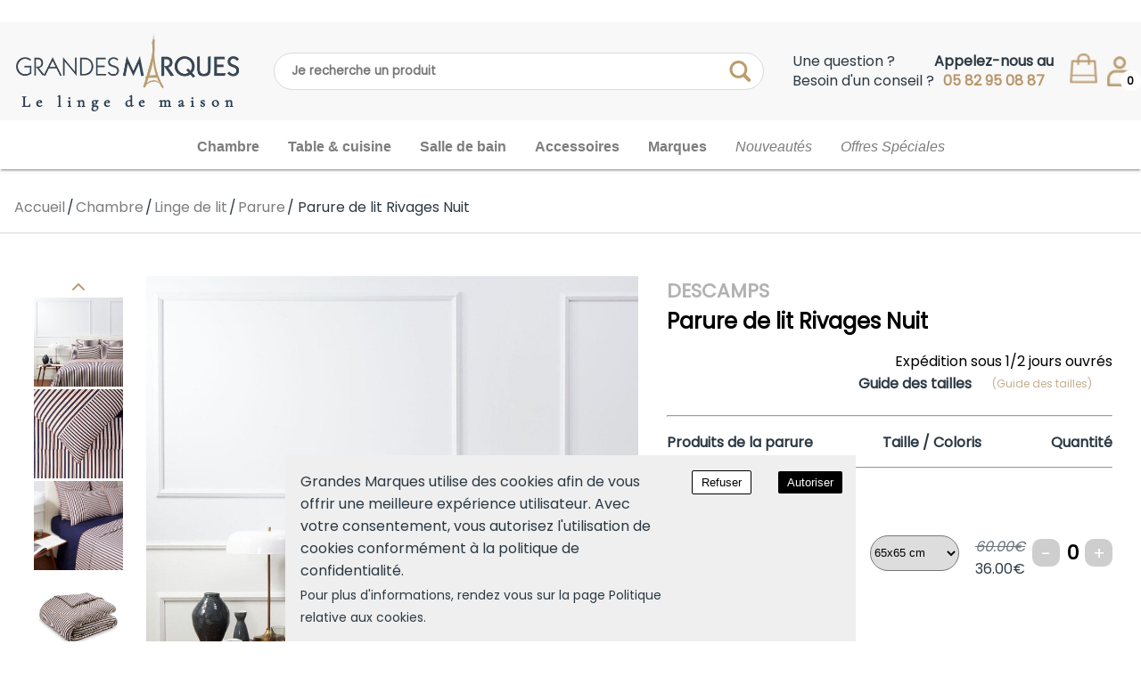

--- FILE ---
content_type: text/javascript
request_url: https://www.grandes-marques.fr/commons-99d860210b1a8af2455b.js
body_size: 65813
content:
/*! For license information please see commons-99d860210b1a8af2455b.js.LICENSE.txt */
(self.webpackChunkgatsby_starter_default=self.webpackChunkgatsby_starter_default||[]).push([[351],{79201:function(e,t,n){(e=n.nmd(e)).exports=function(){"use strict";var t,n;function r(){return t.apply(null,arguments)}function o(e){t=e}function i(e){return e instanceof Array||"[object Array]"===Object.prototype.toString.call(e)}function a(e){return null!=e&&"[object Object]"===Object.prototype.toString.call(e)}function s(e,t){return Object.prototype.hasOwnProperty.call(e,t)}function u(e){if(Object.getOwnPropertyNames)return 0===Object.getOwnPropertyNames(e).length;var t;for(t in e)if(s(e,t))return!1;return!0}function c(e){return void 0===e}function l(e){return"number"==typeof e||"[object Number]"===Object.prototype.toString.call(e)}function f(e){return e instanceof Date||"[object Date]"===Object.prototype.toString.call(e)}function d(e,t){var n,r=[],o=e.length;for(n=0;n<o;++n)r.push(t(e[n],n));return r}function A(e,t){for(var n in t)s(t,n)&&(e[n]=t[n]);return s(t,"toString")&&(e.toString=t.toString),s(t,"valueOf")&&(e.valueOf=t.valueOf),e}function p(e,t,n,r){return Zn(e,t,n,r,!0).utc()}function h(){return{empty:!1,unusedTokens:[],unusedInput:[],overflow:-2,charsLeftOver:0,nullInput:!1,invalidEra:null,invalidMonth:null,invalidFormat:!1,userInvalidated:!1,iso:!1,parsedDateParts:[],era:null,meridiem:null,rfc2822:!1,weekdayMismatch:!1}}function m(e){return null==e._pf&&(e._pf=h()),e._pf}function y(e){if(null==e._isValid){var t=m(e),r=n.call(t.parsedDateParts,(function(e){return null!=e})),o=!isNaN(e._d.getTime())&&t.overflow<0&&!t.empty&&!t.invalidEra&&!t.invalidMonth&&!t.invalidWeekday&&!t.weekdayMismatch&&!t.nullInput&&!t.invalidFormat&&!t.userInvalidated&&(!t.meridiem||t.meridiem&&r);if(e._strict&&(o=o&&0===t.charsLeftOver&&0===t.unusedTokens.length&&void 0===t.bigHour),null!=Object.isFrozen&&Object.isFrozen(e))return o;e._isValid=o}return e._isValid}function v(e){var t=p(NaN);return null!=e?A(m(t),e):m(t).userInvalidated=!0,t}n=Array.prototype.some?Array.prototype.some:function(e){var t,n=Object(this),r=n.length>>>0;for(t=0;t<r;t++)if(t in n&&e.call(this,n[t],t,n))return!0;return!1};var g=r.momentProperties=[],b=!1;function w(e,t){var n,r,o,i=g.length;if(c(t._isAMomentObject)||(e._isAMomentObject=t._isAMomentObject),c(t._i)||(e._i=t._i),c(t._f)||(e._f=t._f),c(t._l)||(e._l=t._l),c(t._strict)||(e._strict=t._strict),c(t._tzm)||(e._tzm=t._tzm),c(t._isUTC)||(e._isUTC=t._isUTC),c(t._offset)||(e._offset=t._offset),c(t._pf)||(e._pf=m(t)),c(t._locale)||(e._locale=t._locale),i>0)for(n=0;n<i;n++)c(o=t[r=g[n]])||(e[r]=o);return e}function z(e){w(this,e),this._d=new Date(null!=e._d?e._d.getTime():NaN),this.isValid()||(this._d=new Date(NaN)),!1===b&&(b=!0,r.updateOffset(this),b=!1)}function _(e){return e instanceof z||null!=e&&null!=e._isAMomentObject}function O(e){!1===r.suppressDeprecationWarnings&&"undefined"!=typeof console&&console.warn&&console.warn("Deprecation warning: "+e)}function S(e,t){var n=!0;return A((function(){if(null!=r.deprecationHandler&&r.deprecationHandler(null,e),n){var o,i,a,u=[],c=arguments.length;for(i=0;i<c;i++){if(o="","object"==typeof arguments[i]){for(a in o+="\n["+i+"] ",arguments[0])s(arguments[0],a)&&(o+=a+": "+arguments[0][a]+", ");o=o.slice(0,-2)}else o=arguments[i];u.push(o)}O(e+"\nArguments: "+Array.prototype.slice.call(u).join("")+"\n"+(new Error).stack),n=!1}return t.apply(this,arguments)}),t)}var k,x={};function M(e,t){null!=r.deprecationHandler&&r.deprecationHandler(e,t),x[e]||(O(t),x[e]=!0)}function j(e){return"undefined"!=typeof Function&&e instanceof Function||"[object Function]"===Object.prototype.toString.call(e)}function C(e){var t,n;for(n in e)s(e,n)&&(j(t=e[n])?this[n]=t:this["_"+n]=t);this._config=e,this._dayOfMonthOrdinalParseLenient=new RegExp((this._dayOfMonthOrdinalParse.source||this._ordinalParse.source)+"|"+/\d{1,2}/.source)}function P(e,t){var n,r=A({},e);for(n in t)s(t,n)&&(a(e[n])&&a(t[n])?(r[n]={},A(r[n],e[n]),A(r[n],t[n])):null!=t[n]?r[n]=t[n]:delete r[n]);for(n in e)s(e,n)&&!s(t,n)&&a(e[n])&&(r[n]=A({},r[n]));return r}function E(e){null!=e&&this.set(e)}r.suppressDeprecationWarnings=!1,r.deprecationHandler=null,k=Object.keys?Object.keys:function(e){var t,n=[];for(t in e)s(e,t)&&n.push(t);return n};var D={sameDay:"[Today at] LT",nextDay:"[Tomorrow at] LT",nextWeek:"dddd [at] LT",lastDay:"[Yesterday at] LT",lastWeek:"[Last] dddd [at] LT",sameElse:"L"};function I(e,t,n){var r=this._calendar[e]||this._calendar.sameElse;return j(r)?r.call(t,n):r}function T(e,t,n){var r=""+Math.abs(e),o=t-r.length;return(e>=0?n?"+":"":"-")+Math.pow(10,Math.max(0,o)).toString().substr(1)+r}var Y=/(\[[^\[]*\])|(\\)?([Hh]mm(ss)?|Mo|MM?M?M?|Do|DDDo|DD?D?D?|ddd?d?|do?|w[o|w]?|W[o|W]?|Qo?|N{1,5}|YYYYYY|YYYYY|YYYY|YY|y{2,4}|yo?|gg(ggg?)?|GG(GGG?)?|e|E|a|A|hh?|HH?|kk?|mm?|ss?|S{1,9}|x|X|zz?|ZZ?|.)/g,N=/(\[[^\[]*\])|(\\)?(LTS|LT|LL?L?L?|l{1,4})/g,R={},W={};function L(e,t,n,r){var o=r;"string"==typeof r&&(o=function(){return this[r]()}),e&&(W[e]=o),t&&(W[t[0]]=function(){return T(o.apply(this,arguments),t[1],t[2])}),n&&(W[n]=function(){return this.localeData().ordinal(o.apply(this,arguments),e)})}function F(e){return e.match(/\[[\s\S]/)?e.replace(/^\[|\]$/g,""):e.replace(/\\/g,"")}function U(e){var t,n,r=e.match(Y);for(t=0,n=r.length;t<n;t++)W[r[t]]?r[t]=W[r[t]]:r[t]=F(r[t]);return function(t){var o,i="";for(o=0;o<n;o++)i+=j(r[o])?r[o].call(t,e):r[o];return i}}function G(e,t){return e.isValid()?(t=H(t,e.localeData()),R[t]=R[t]||U(t),R[t](e)):e.localeData().invalidDate()}function H(e,t){var n=5;function r(e){return t.longDateFormat(e)||e}for(N.lastIndex=0;n>=0&&N.test(e);)e=e.replace(N,r),N.lastIndex=0,n-=1;return e}var B={LTS:"h:mm:ss A",LT:"h:mm A",L:"MM/DD/YYYY",LL:"MMMM D, YYYY",LLL:"MMMM D, YYYY h:mm A",LLLL:"dddd, MMMM D, YYYY h:mm A"};function V(e){var t=this._longDateFormat[e],n=this._longDateFormat[e.toUpperCase()];return t||!n?t:(this._longDateFormat[e]=n.match(Y).map((function(e){return"MMMM"===e||"MM"===e||"DD"===e||"dddd"===e?e.slice(1):e})).join(""),this._longDateFormat[e])}var Q="Invalid date";function Z(){return this._invalidDate}var J="%d",X=/\d{1,2}/;function q(e){return this._ordinal.replace("%d",e)}var K={future:"in %s",past:"%s ago",s:"a few seconds",ss:"%d seconds",m:"a minute",mm:"%d minutes",h:"an hour",hh:"%d hours",d:"a day",dd:"%d days",w:"a week",ww:"%d weeks",M:"a month",MM:"%d months",y:"a year",yy:"%d years"};function $(e,t,n,r){var o=this._relativeTime[n];return j(o)?o(e,t,n,r):o.replace(/%d/i,e)}function ee(e,t){var n=this._relativeTime[e>0?"future":"past"];return j(n)?n(t):n.replace(/%s/i,t)}var te={};function ne(e,t){var n=e.toLowerCase();te[n]=te[n+"s"]=te[t]=e}function re(e){return"string"==typeof e?te[e]||te[e.toLowerCase()]:void 0}function oe(e){var t,n,r={};for(n in e)s(e,n)&&(t=re(n))&&(r[t]=e[n]);return r}var ie={};function ae(e,t){ie[e]=t}function se(e){var t,n=[];for(t in e)s(e,t)&&n.push({unit:t,priority:ie[t]});return n.sort((function(e,t){return e.priority-t.priority})),n}function ue(e){return e%4==0&&e%100!=0||e%400==0}function ce(e){return e<0?Math.ceil(e)||0:Math.floor(e)}function le(e){var t=+e,n=0;return 0!==t&&isFinite(t)&&(n=ce(t)),n}function fe(e,t){return function(n){return null!=n?(Ae(this,e,n),r.updateOffset(this,t),this):de(this,e)}}function de(e,t){return e.isValid()?e._d["get"+(e._isUTC?"UTC":"")+t]():NaN}function Ae(e,t,n){e.isValid()&&!isNaN(n)&&("FullYear"===t&&ue(e.year())&&1===e.month()&&29===e.date()?(n=le(n),e._d["set"+(e._isUTC?"UTC":"")+t](n,e.month(),$e(n,e.month()))):e._d["set"+(e._isUTC?"UTC":"")+t](n))}function pe(e){return j(this[e=re(e)])?this[e]():this}function he(e,t){if("object"==typeof e){var n,r=se(e=oe(e)),o=r.length;for(n=0;n<o;n++)this[r[n].unit](e[r[n].unit])}else if(j(this[e=re(e)]))return this[e](t);return this}var me,ye=/\d/,ve=/\d\d/,ge=/\d{3}/,be=/\d{4}/,we=/[+-]?\d{6}/,ze=/\d\d?/,_e=/\d\d\d\d?/,Oe=/\d\d\d\d\d\d?/,Se=/\d{1,3}/,ke=/\d{1,4}/,xe=/[+-]?\d{1,6}/,Me=/\d+/,je=/[+-]?\d+/,Ce=/Z|[+-]\d\d:?\d\d/gi,Pe=/Z|[+-]\d\d(?::?\d\d)?/gi,Ee=/[+-]?\d+(\.\d{1,3})?/,De=/[0-9]{0,256}['a-z\u00A0-\u05FF\u0700-\uD7FF\uF900-\uFDCF\uFDF0-\uFF07\uFF10-\uFFEF]{1,256}|[\u0600-\u06FF\/]{1,256}(\s*?[\u0600-\u06FF]{1,256}){1,2}/i;function Ie(e,t,n){me[e]=j(t)?t:function(e,r){return e&&n?n:t}}function Te(e,t){return s(me,e)?me[e](t._strict,t._locale):new RegExp(Ye(e))}function Ye(e){return Ne(e.replace("\\","").replace(/\\(\[)|\\(\])|\[([^\]\[]*)\]|\\(.)/g,(function(e,t,n,r,o){return t||n||r||o})))}function Ne(e){return e.replace(/[-\/\\^$*+?.()|[\]{}]/g,"\\$&")}me={};var Re={};function We(e,t){var n,r,o=t;for("string"==typeof e&&(e=[e]),l(t)&&(o=function(e,n){n[t]=le(e)}),r=e.length,n=0;n<r;n++)Re[e[n]]=o}function Le(e,t){We(e,(function(e,n,r,o){r._w=r._w||{},t(e,r._w,r,o)}))}function Fe(e,t,n){null!=t&&s(Re,e)&&Re[e](t,n._a,n,e)}var Ue,Ge=0,He=1,Be=2,Ve=3,Qe=4,Ze=5,Je=6,Xe=7,qe=8;function Ke(e,t){return(e%t+t)%t}function $e(e,t){if(isNaN(e)||isNaN(t))return NaN;var n=Ke(t,12);return e+=(t-n)/12,1===n?ue(e)?29:28:31-n%7%2}Ue=Array.prototype.indexOf?Array.prototype.indexOf:function(e){var t;for(t=0;t<this.length;++t)if(this[t]===e)return t;return-1},L("M",["MM",2],"Mo",(function(){return this.month()+1})),L("MMM",0,0,(function(e){return this.localeData().monthsShort(this,e)})),L("MMMM",0,0,(function(e){return this.localeData().months(this,e)})),ne("month","M"),ae("month",8),Ie("M",ze),Ie("MM",ze,ve),Ie("MMM",(function(e,t){return t.monthsShortRegex(e)})),Ie("MMMM",(function(e,t){return t.monthsRegex(e)})),We(["M","MM"],(function(e,t){t[He]=le(e)-1})),We(["MMM","MMMM"],(function(e,t,n,r){var o=n._locale.monthsParse(e,r,n._strict);null!=o?t[He]=o:m(n).invalidMonth=e}));var et="January_February_March_April_May_June_July_August_September_October_November_December".split("_"),tt="Jan_Feb_Mar_Apr_May_Jun_Jul_Aug_Sep_Oct_Nov_Dec".split("_"),nt=/D[oD]?(\[[^\[\]]*\]|\s)+MMMM?/,rt=De,ot=De;function it(e,t){return e?i(this._months)?this._months[e.month()]:this._months[(this._months.isFormat||nt).test(t)?"format":"standalone"][e.month()]:i(this._months)?this._months:this._months.standalone}function at(e,t){return e?i(this._monthsShort)?this._monthsShort[e.month()]:this._monthsShort[nt.test(t)?"format":"standalone"][e.month()]:i(this._monthsShort)?this._monthsShort:this._monthsShort.standalone}function st(e,t,n){var r,o,i,a=e.toLocaleLowerCase();if(!this._monthsParse)for(this._monthsParse=[],this._longMonthsParse=[],this._shortMonthsParse=[],r=0;r<12;++r)i=p([2e3,r]),this._shortMonthsParse[r]=this.monthsShort(i,"").toLocaleLowerCase(),this._longMonthsParse[r]=this.months(i,"").toLocaleLowerCase();return n?"MMM"===t?-1!==(o=Ue.call(this._shortMonthsParse,a))?o:null:-1!==(o=Ue.call(this._longMonthsParse,a))?o:null:"MMM"===t?-1!==(o=Ue.call(this._shortMonthsParse,a))||-1!==(o=Ue.call(this._longMonthsParse,a))?o:null:-1!==(o=Ue.call(this._longMonthsParse,a))||-1!==(o=Ue.call(this._shortMonthsParse,a))?o:null}function ut(e,t,n){var r,o,i;if(this._monthsParseExact)return st.call(this,e,t,n);for(this._monthsParse||(this._monthsParse=[],this._longMonthsParse=[],this._shortMonthsParse=[]),r=0;r<12;r++){if(o=p([2e3,r]),n&&!this._longMonthsParse[r]&&(this._longMonthsParse[r]=new RegExp("^"+this.months(o,"").replace(".","")+"$","i"),this._shortMonthsParse[r]=new RegExp("^"+this.monthsShort(o,"").replace(".","")+"$","i")),n||this._monthsParse[r]||(i="^"+this.months(o,"")+"|^"+this.monthsShort(o,""),this._monthsParse[r]=new RegExp(i.replace(".",""),"i")),n&&"MMMM"===t&&this._longMonthsParse[r].test(e))return r;if(n&&"MMM"===t&&this._shortMonthsParse[r].test(e))return r;if(!n&&this._monthsParse[r].test(e))return r}}function ct(e,t){var n;if(!e.isValid())return e;if("string"==typeof t)if(/^\d+$/.test(t))t=le(t);else if(!l(t=e.localeData().monthsParse(t)))return e;return n=Math.min(e.date(),$e(e.year(),t)),e._d["set"+(e._isUTC?"UTC":"")+"Month"](t,n),e}function lt(e){return null!=e?(ct(this,e),r.updateOffset(this,!0),this):de(this,"Month")}function ft(){return $e(this.year(),this.month())}function dt(e){return this._monthsParseExact?(s(this,"_monthsRegex")||pt.call(this),e?this._monthsShortStrictRegex:this._monthsShortRegex):(s(this,"_monthsShortRegex")||(this._monthsShortRegex=rt),this._monthsShortStrictRegex&&e?this._monthsShortStrictRegex:this._monthsShortRegex)}function At(e){return this._monthsParseExact?(s(this,"_monthsRegex")||pt.call(this),e?this._monthsStrictRegex:this._monthsRegex):(s(this,"_monthsRegex")||(this._monthsRegex=ot),this._monthsStrictRegex&&e?this._monthsStrictRegex:this._monthsRegex)}function pt(){function e(e,t){return t.length-e.length}var t,n,r=[],o=[],i=[];for(t=0;t<12;t++)n=p([2e3,t]),r.push(this.monthsShort(n,"")),o.push(this.months(n,"")),i.push(this.months(n,"")),i.push(this.monthsShort(n,""));for(r.sort(e),o.sort(e),i.sort(e),t=0;t<12;t++)r[t]=Ne(r[t]),o[t]=Ne(o[t]);for(t=0;t<24;t++)i[t]=Ne(i[t]);this._monthsRegex=new RegExp("^("+i.join("|")+")","i"),this._monthsShortRegex=this._monthsRegex,this._monthsStrictRegex=new RegExp("^("+o.join("|")+")","i"),this._monthsShortStrictRegex=new RegExp("^("+r.join("|")+")","i")}function ht(e){return ue(e)?366:365}L("Y",0,0,(function(){var e=this.year();return e<=9999?T(e,4):"+"+e})),L(0,["YY",2],0,(function(){return this.year()%100})),L(0,["YYYY",4],0,"year"),L(0,["YYYYY",5],0,"year"),L(0,["YYYYYY",6,!0],0,"year"),ne("year","y"),ae("year",1),Ie("Y",je),Ie("YY",ze,ve),Ie("YYYY",ke,be),Ie("YYYYY",xe,we),Ie("YYYYYY",xe,we),We(["YYYYY","YYYYYY"],Ge),We("YYYY",(function(e,t){t[Ge]=2===e.length?r.parseTwoDigitYear(e):le(e)})),We("YY",(function(e,t){t[Ge]=r.parseTwoDigitYear(e)})),We("Y",(function(e,t){t[Ge]=parseInt(e,10)})),r.parseTwoDigitYear=function(e){return le(e)+(le(e)>68?1900:2e3)};var mt=fe("FullYear",!0);function yt(){return ue(this.year())}function vt(e,t,n,r,o,i,a){var s;return e<100&&e>=0?(s=new Date(e+400,t,n,r,o,i,a),isFinite(s.getFullYear())&&s.setFullYear(e)):s=new Date(e,t,n,r,o,i,a),s}function gt(e){var t,n;return e<100&&e>=0?((n=Array.prototype.slice.call(arguments))[0]=e+400,t=new Date(Date.UTC.apply(null,n)),isFinite(t.getUTCFullYear())&&t.setUTCFullYear(e)):t=new Date(Date.UTC.apply(null,arguments)),t}function bt(e,t,n){var r=7+t-n;return-(7+gt(e,0,r).getUTCDay()-t)%7+r-1}function wt(e,t,n,r,o){var i,a,s=1+7*(t-1)+(7+n-r)%7+bt(e,r,o);return s<=0?a=ht(i=e-1)+s:s>ht(e)?(i=e+1,a=s-ht(e)):(i=e,a=s),{year:i,dayOfYear:a}}function zt(e,t,n){var r,o,i=bt(e.year(),t,n),a=Math.floor((e.dayOfYear()-i-1)/7)+1;return a<1?r=a+_t(o=e.year()-1,t,n):a>_t(e.year(),t,n)?(r=a-_t(e.year(),t,n),o=e.year()+1):(o=e.year(),r=a),{week:r,year:o}}function _t(e,t,n){var r=bt(e,t,n),o=bt(e+1,t,n);return(ht(e)-r+o)/7}function Ot(e){return zt(e,this._week.dow,this._week.doy).week}L("w",["ww",2],"wo","week"),L("W",["WW",2],"Wo","isoWeek"),ne("week","w"),ne("isoWeek","W"),ae("week",5),ae("isoWeek",5),Ie("w",ze),Ie("ww",ze,ve),Ie("W",ze),Ie("WW",ze,ve),Le(["w","ww","W","WW"],(function(e,t,n,r){t[r.substr(0,1)]=le(e)}));var St={dow:0,doy:6};function kt(){return this._week.dow}function xt(){return this._week.doy}function Mt(e){var t=this.localeData().week(this);return null==e?t:this.add(7*(e-t),"d")}function jt(e){var t=zt(this,1,4).week;return null==e?t:this.add(7*(e-t),"d")}function Ct(e,t){return"string"!=typeof e?e:isNaN(e)?"number"==typeof(e=t.weekdaysParse(e))?e:null:parseInt(e,10)}function Pt(e,t){return"string"==typeof e?t.weekdaysParse(e)%7||7:isNaN(e)?null:e}function Et(e,t){return e.slice(t,7).concat(e.slice(0,t))}L("d",0,"do","day"),L("dd",0,0,(function(e){return this.localeData().weekdaysMin(this,e)})),L("ddd",0,0,(function(e){return this.localeData().weekdaysShort(this,e)})),L("dddd",0,0,(function(e){return this.localeData().weekdays(this,e)})),L("e",0,0,"weekday"),L("E",0,0,"isoWeekday"),ne("day","d"),ne("weekday","e"),ne("isoWeekday","E"),ae("day",11),ae("weekday",11),ae("isoWeekday",11),Ie("d",ze),Ie("e",ze),Ie("E",ze),Ie("dd",(function(e,t){return t.weekdaysMinRegex(e)})),Ie("ddd",(function(e,t){return t.weekdaysShortRegex(e)})),Ie("dddd",(function(e,t){return t.weekdaysRegex(e)})),Le(["dd","ddd","dddd"],(function(e,t,n,r){var o=n._locale.weekdaysParse(e,r,n._strict);null!=o?t.d=o:m(n).invalidWeekday=e})),Le(["d","e","E"],(function(e,t,n,r){t[r]=le(e)}));var Dt="Sunday_Monday_Tuesday_Wednesday_Thursday_Friday_Saturday".split("_"),It="Sun_Mon_Tue_Wed_Thu_Fri_Sat".split("_"),Tt="Su_Mo_Tu_We_Th_Fr_Sa".split("_"),Yt=De,Nt=De,Rt=De;function Wt(e,t){var n=i(this._weekdays)?this._weekdays:this._weekdays[e&&!0!==e&&this._weekdays.isFormat.test(t)?"format":"standalone"];return!0===e?Et(n,this._week.dow):e?n[e.day()]:n}function Lt(e){return!0===e?Et(this._weekdaysShort,this._week.dow):e?this._weekdaysShort[e.day()]:this._weekdaysShort}function Ft(e){return!0===e?Et(this._weekdaysMin,this._week.dow):e?this._weekdaysMin[e.day()]:this._weekdaysMin}function Ut(e,t,n){var r,o,i,a=e.toLocaleLowerCase();if(!this._weekdaysParse)for(this._weekdaysParse=[],this._shortWeekdaysParse=[],this._minWeekdaysParse=[],r=0;r<7;++r)i=p([2e3,1]).day(r),this._minWeekdaysParse[r]=this.weekdaysMin(i,"").toLocaleLowerCase(),this._shortWeekdaysParse[r]=this.weekdaysShort(i,"").toLocaleLowerCase(),this._weekdaysParse[r]=this.weekdays(i,"").toLocaleLowerCase();return n?"dddd"===t?-1!==(o=Ue.call(this._weekdaysParse,a))?o:null:"ddd"===t?-1!==(o=Ue.call(this._shortWeekdaysParse,a))?o:null:-1!==(o=Ue.call(this._minWeekdaysParse,a))?o:null:"dddd"===t?-1!==(o=Ue.call(this._weekdaysParse,a))||-1!==(o=Ue.call(this._shortWeekdaysParse,a))||-1!==(o=Ue.call(this._minWeekdaysParse,a))?o:null:"ddd"===t?-1!==(o=Ue.call(this._shortWeekdaysParse,a))||-1!==(o=Ue.call(this._weekdaysParse,a))||-1!==(o=Ue.call(this._minWeekdaysParse,a))?o:null:-1!==(o=Ue.call(this._minWeekdaysParse,a))||-1!==(o=Ue.call(this._weekdaysParse,a))||-1!==(o=Ue.call(this._shortWeekdaysParse,a))?o:null}function Gt(e,t,n){var r,o,i;if(this._weekdaysParseExact)return Ut.call(this,e,t,n);for(this._weekdaysParse||(this._weekdaysParse=[],this._minWeekdaysParse=[],this._shortWeekdaysParse=[],this._fullWeekdaysParse=[]),r=0;r<7;r++){if(o=p([2e3,1]).day(r),n&&!this._fullWeekdaysParse[r]&&(this._fullWeekdaysParse[r]=new RegExp("^"+this.weekdays(o,"").replace(".","\\.?")+"$","i"),this._shortWeekdaysParse[r]=new RegExp("^"+this.weekdaysShort(o,"").replace(".","\\.?")+"$","i"),this._minWeekdaysParse[r]=new RegExp("^"+this.weekdaysMin(o,"").replace(".","\\.?")+"$","i")),this._weekdaysParse[r]||(i="^"+this.weekdays(o,"")+"|^"+this.weekdaysShort(o,"")+"|^"+this.weekdaysMin(o,""),this._weekdaysParse[r]=new RegExp(i.replace(".",""),"i")),n&&"dddd"===t&&this._fullWeekdaysParse[r].test(e))return r;if(n&&"ddd"===t&&this._shortWeekdaysParse[r].test(e))return r;if(n&&"dd"===t&&this._minWeekdaysParse[r].test(e))return r;if(!n&&this._weekdaysParse[r].test(e))return r}}function Ht(e){if(!this.isValid())return null!=e?this:NaN;var t=this._isUTC?this._d.getUTCDay():this._d.getDay();return null!=e?(e=Ct(e,this.localeData()),this.add(e-t,"d")):t}function Bt(e){if(!this.isValid())return null!=e?this:NaN;var t=(this.day()+7-this.localeData()._week.dow)%7;return null==e?t:this.add(e-t,"d")}function Vt(e){if(!this.isValid())return null!=e?this:NaN;if(null!=e){var t=Pt(e,this.localeData());return this.day(this.day()%7?t:t-7)}return this.day()||7}function Qt(e){return this._weekdaysParseExact?(s(this,"_weekdaysRegex")||Xt.call(this),e?this._weekdaysStrictRegex:this._weekdaysRegex):(s(this,"_weekdaysRegex")||(this._weekdaysRegex=Yt),this._weekdaysStrictRegex&&e?this._weekdaysStrictRegex:this._weekdaysRegex)}function Zt(e){return this._weekdaysParseExact?(s(this,"_weekdaysRegex")||Xt.call(this),e?this._weekdaysShortStrictRegex:this._weekdaysShortRegex):(s(this,"_weekdaysShortRegex")||(this._weekdaysShortRegex=Nt),this._weekdaysShortStrictRegex&&e?this._weekdaysShortStrictRegex:this._weekdaysShortRegex)}function Jt(e){return this._weekdaysParseExact?(s(this,"_weekdaysRegex")||Xt.call(this),e?this._weekdaysMinStrictRegex:this._weekdaysMinRegex):(s(this,"_weekdaysMinRegex")||(this._weekdaysMinRegex=Rt),this._weekdaysMinStrictRegex&&e?this._weekdaysMinStrictRegex:this._weekdaysMinRegex)}function Xt(){function e(e,t){return t.length-e.length}var t,n,r,o,i,a=[],s=[],u=[],c=[];for(t=0;t<7;t++)n=p([2e3,1]).day(t),r=Ne(this.weekdaysMin(n,"")),o=Ne(this.weekdaysShort(n,"")),i=Ne(this.weekdays(n,"")),a.push(r),s.push(o),u.push(i),c.push(r),c.push(o),c.push(i);a.sort(e),s.sort(e),u.sort(e),c.sort(e),this._weekdaysRegex=new RegExp("^("+c.join("|")+")","i"),this._weekdaysShortRegex=this._weekdaysRegex,this._weekdaysMinRegex=this._weekdaysRegex,this._weekdaysStrictRegex=new RegExp("^("+u.join("|")+")","i"),this._weekdaysShortStrictRegex=new RegExp("^("+s.join("|")+")","i"),this._weekdaysMinStrictRegex=new RegExp("^("+a.join("|")+")","i")}function qt(){return this.hours()%12||12}function Kt(){return this.hours()||24}function $t(e,t){L(e,0,0,(function(){return this.localeData().meridiem(this.hours(),this.minutes(),t)}))}function en(e,t){return t._meridiemParse}function tn(e){return"p"===(e+"").toLowerCase().charAt(0)}L("H",["HH",2],0,"hour"),L("h",["hh",2],0,qt),L("k",["kk",2],0,Kt),L("hmm",0,0,(function(){return""+qt.apply(this)+T(this.minutes(),2)})),L("hmmss",0,0,(function(){return""+qt.apply(this)+T(this.minutes(),2)+T(this.seconds(),2)})),L("Hmm",0,0,(function(){return""+this.hours()+T(this.minutes(),2)})),L("Hmmss",0,0,(function(){return""+this.hours()+T(this.minutes(),2)+T(this.seconds(),2)})),$t("a",!0),$t("A",!1),ne("hour","h"),ae("hour",13),Ie("a",en),Ie("A",en),Ie("H",ze),Ie("h",ze),Ie("k",ze),Ie("HH",ze,ve),Ie("hh",ze,ve),Ie("kk",ze,ve),Ie("hmm",_e),Ie("hmmss",Oe),Ie("Hmm",_e),Ie("Hmmss",Oe),We(["H","HH"],Ve),We(["k","kk"],(function(e,t,n){var r=le(e);t[Ve]=24===r?0:r})),We(["a","A"],(function(e,t,n){n._isPm=n._locale.isPM(e),n._meridiem=e})),We(["h","hh"],(function(e,t,n){t[Ve]=le(e),m(n).bigHour=!0})),We("hmm",(function(e,t,n){var r=e.length-2;t[Ve]=le(e.substr(0,r)),t[Qe]=le(e.substr(r)),m(n).bigHour=!0})),We("hmmss",(function(e,t,n){var r=e.length-4,o=e.length-2;t[Ve]=le(e.substr(0,r)),t[Qe]=le(e.substr(r,2)),t[Ze]=le(e.substr(o)),m(n).bigHour=!0})),We("Hmm",(function(e,t,n){var r=e.length-2;t[Ve]=le(e.substr(0,r)),t[Qe]=le(e.substr(r))})),We("Hmmss",(function(e,t,n){var r=e.length-4,o=e.length-2;t[Ve]=le(e.substr(0,r)),t[Qe]=le(e.substr(r,2)),t[Ze]=le(e.substr(o))}));var nn=/[ap]\.?m?\.?/i,rn=fe("Hours",!0);function on(e,t,n){return e>11?n?"pm":"PM":n?"am":"AM"}var an,sn={calendar:D,longDateFormat:B,invalidDate:Q,ordinal:J,dayOfMonthOrdinalParse:X,relativeTime:K,months:et,monthsShort:tt,week:St,weekdays:Dt,weekdaysMin:Tt,weekdaysShort:It,meridiemParse:nn},un={},cn={};function ln(e,t){var n,r=Math.min(e.length,t.length);for(n=0;n<r;n+=1)if(e[n]!==t[n])return n;return r}function fn(e){return e?e.toLowerCase().replace("_","-"):e}function dn(e){for(var t,n,r,o,i=0;i<e.length;){for(t=(o=fn(e[i]).split("-")).length,n=(n=fn(e[i+1]))?n.split("-"):null;t>0;){if(r=pn(o.slice(0,t).join("-")))return r;if(n&&n.length>=t&&ln(o,n)>=t-1)break;t--}i++}return an}function An(e){return null!=e.match("^[^/\\\\]*$")}function pn(t){var n=null;if(void 0===un[t]&&e&&e.exports&&An(t))try{n=an._abbr,Object(function(){var e=new Error("Cannot find module 'undefined'");throw e.code="MODULE_NOT_FOUND",e}()),hn(n)}catch(r){un[t]=null}return un[t]}function hn(e,t){var n;return e&&((n=c(t)?vn(e):mn(e,t))?an=n:"undefined"!=typeof console&&console.warn&&console.warn("Locale "+e+" not found. Did you forget to load it?")),an._abbr}function mn(e,t){if(null!==t){var n,r=sn;if(t.abbr=e,null!=un[e])M("defineLocaleOverride","use moment.updateLocale(localeName, config) to change an existing locale. moment.defineLocale(localeName, config) should only be used for creating a new locale See http://momentjs.com/guides/#/warnings/define-locale/ for more info."),r=un[e]._config;else if(null!=t.parentLocale)if(null!=un[t.parentLocale])r=un[t.parentLocale]._config;else{if(null==(n=pn(t.parentLocale)))return cn[t.parentLocale]||(cn[t.parentLocale]=[]),cn[t.parentLocale].push({name:e,config:t}),null;r=n._config}return un[e]=new E(P(r,t)),cn[e]&&cn[e].forEach((function(e){mn(e.name,e.config)})),hn(e),un[e]}return delete un[e],null}function yn(e,t){if(null!=t){var n,r,o=sn;null!=un[e]&&null!=un[e].parentLocale?un[e].set(P(un[e]._config,t)):(null!=(r=pn(e))&&(o=r._config),t=P(o,t),null==r&&(t.abbr=e),(n=new E(t)).parentLocale=un[e],un[e]=n),hn(e)}else null!=un[e]&&(null!=un[e].parentLocale?(un[e]=un[e].parentLocale,e===hn()&&hn(e)):null!=un[e]&&delete un[e]);return un[e]}function vn(e){var t;if(e&&e._locale&&e._locale._abbr&&(e=e._locale._abbr),!e)return an;if(!i(e)){if(t=pn(e))return t;e=[e]}return dn(e)}function gn(){return k(un)}function bn(e){var t,n=e._a;return n&&-2===m(e).overflow&&(t=n[He]<0||n[He]>11?He:n[Be]<1||n[Be]>$e(n[Ge],n[He])?Be:n[Ve]<0||n[Ve]>24||24===n[Ve]&&(0!==n[Qe]||0!==n[Ze]||0!==n[Je])?Ve:n[Qe]<0||n[Qe]>59?Qe:n[Ze]<0||n[Ze]>59?Ze:n[Je]<0||n[Je]>999?Je:-1,m(e)._overflowDayOfYear&&(t<Ge||t>Be)&&(t=Be),m(e)._overflowWeeks&&-1===t&&(t=Xe),m(e)._overflowWeekday&&-1===t&&(t=qe),m(e).overflow=t),e}var wn=/^\s*((?:[+-]\d{6}|\d{4})-(?:\d\d-\d\d|W\d\d-\d|W\d\d|\d\d\d|\d\d))(?:(T| )(\d\d(?::\d\d(?::\d\d(?:[.,]\d+)?)?)?)([+-]\d\d(?::?\d\d)?|\s*Z)?)?$/,zn=/^\s*((?:[+-]\d{6}|\d{4})(?:\d\d\d\d|W\d\d\d|W\d\d|\d\d\d|\d\d|))(?:(T| )(\d\d(?:\d\d(?:\d\d(?:[.,]\d+)?)?)?)([+-]\d\d(?::?\d\d)?|\s*Z)?)?$/,_n=/Z|[+-]\d\d(?::?\d\d)?/,On=[["YYYYYY-MM-DD",/[+-]\d{6}-\d\d-\d\d/],["YYYY-MM-DD",/\d{4}-\d\d-\d\d/],["GGGG-[W]WW-E",/\d{4}-W\d\d-\d/],["GGGG-[W]WW",/\d{4}-W\d\d/,!1],["YYYY-DDD",/\d{4}-\d{3}/],["YYYY-MM",/\d{4}-\d\d/,!1],["YYYYYYMMDD",/[+-]\d{10}/],["YYYYMMDD",/\d{8}/],["GGGG[W]WWE",/\d{4}W\d{3}/],["GGGG[W]WW",/\d{4}W\d{2}/,!1],["YYYYDDD",/\d{7}/],["YYYYMM",/\d{6}/,!1],["YYYY",/\d{4}/,!1]],Sn=[["HH:mm:ss.SSSS",/\d\d:\d\d:\d\d\.\d+/],["HH:mm:ss,SSSS",/\d\d:\d\d:\d\d,\d+/],["HH:mm:ss",/\d\d:\d\d:\d\d/],["HH:mm",/\d\d:\d\d/],["HHmmss.SSSS",/\d\d\d\d\d\d\.\d+/],["HHmmss,SSSS",/\d\d\d\d\d\d,\d+/],["HHmmss",/\d\d\d\d\d\d/],["HHmm",/\d\d\d\d/],["HH",/\d\d/]],kn=/^\/?Date\((-?\d+)/i,xn=/^(?:(Mon|Tue|Wed|Thu|Fri|Sat|Sun),?\s)?(\d{1,2})\s(Jan|Feb|Mar|Apr|May|Jun|Jul|Aug|Sep|Oct|Nov|Dec)\s(\d{2,4})\s(\d\d):(\d\d)(?::(\d\d))?\s(?:(UT|GMT|[ECMP][SD]T)|([Zz])|([+-]\d{4}))$/,Mn={UT:0,GMT:0,EDT:-240,EST:-300,CDT:-300,CST:-360,MDT:-360,MST:-420,PDT:-420,PST:-480};function jn(e){var t,n,r,o,i,a,s=e._i,u=wn.exec(s)||zn.exec(s),c=On.length,l=Sn.length;if(u){for(m(e).iso=!0,t=0,n=c;t<n;t++)if(On[t][1].exec(u[1])){o=On[t][0],r=!1!==On[t][2];break}if(null==o)return void(e._isValid=!1);if(u[3]){for(t=0,n=l;t<n;t++)if(Sn[t][1].exec(u[3])){i=(u[2]||" ")+Sn[t][0];break}if(null==i)return void(e._isValid=!1)}if(!r&&null!=i)return void(e._isValid=!1);if(u[4]){if(!_n.exec(u[4]))return void(e._isValid=!1);a="Z"}e._f=o+(i||"")+(a||""),Fn(e)}else e._isValid=!1}function Cn(e,t,n,r,o,i){var a=[Pn(e),tt.indexOf(t),parseInt(n,10),parseInt(r,10),parseInt(o,10)];return i&&a.push(parseInt(i,10)),a}function Pn(e){var t=parseInt(e,10);return t<=49?2e3+t:t<=999?1900+t:t}function En(e){return e.replace(/\([^)]*\)|[\n\t]/g," ").replace(/(\s\s+)/g," ").replace(/^\s\s*/,"").replace(/\s\s*$/,"")}function Dn(e,t,n){return!e||It.indexOf(e)===new Date(t[0],t[1],t[2]).getDay()||(m(n).weekdayMismatch=!0,n._isValid=!1,!1)}function In(e,t,n){if(e)return Mn[e];if(t)return 0;var r=parseInt(n,10),o=r%100;return(r-o)/100*60+o}function Tn(e){var t,n=xn.exec(En(e._i));if(n){if(t=Cn(n[4],n[3],n[2],n[5],n[6],n[7]),!Dn(n[1],t,e))return;e._a=t,e._tzm=In(n[8],n[9],n[10]),e._d=gt.apply(null,e._a),e._d.setUTCMinutes(e._d.getUTCMinutes()-e._tzm),m(e).rfc2822=!0}else e._isValid=!1}function Yn(e){var t=kn.exec(e._i);null===t?(jn(e),!1===e._isValid&&(delete e._isValid,Tn(e),!1===e._isValid&&(delete e._isValid,e._strict?e._isValid=!1:r.createFromInputFallback(e)))):e._d=new Date(+t[1])}function Nn(e,t,n){return null!=e?e:null!=t?t:n}function Rn(e){var t=new Date(r.now());return e._useUTC?[t.getUTCFullYear(),t.getUTCMonth(),t.getUTCDate()]:[t.getFullYear(),t.getMonth(),t.getDate()]}function Wn(e){var t,n,r,o,i,a=[];if(!e._d){for(r=Rn(e),e._w&&null==e._a[Be]&&null==e._a[He]&&Ln(e),null!=e._dayOfYear&&(i=Nn(e._a[Ge],r[Ge]),(e._dayOfYear>ht(i)||0===e._dayOfYear)&&(m(e)._overflowDayOfYear=!0),n=gt(i,0,e._dayOfYear),e._a[He]=n.getUTCMonth(),e._a[Be]=n.getUTCDate()),t=0;t<3&&null==e._a[t];++t)e._a[t]=a[t]=r[t];for(;t<7;t++)e._a[t]=a[t]=null==e._a[t]?2===t?1:0:e._a[t];24===e._a[Ve]&&0===e._a[Qe]&&0===e._a[Ze]&&0===e._a[Je]&&(e._nextDay=!0,e._a[Ve]=0),e._d=(e._useUTC?gt:vt).apply(null,a),o=e._useUTC?e._d.getUTCDay():e._d.getDay(),null!=e._tzm&&e._d.setUTCMinutes(e._d.getUTCMinutes()-e._tzm),e._nextDay&&(e._a[Ve]=24),e._w&&void 0!==e._w.d&&e._w.d!==o&&(m(e).weekdayMismatch=!0)}}function Ln(e){var t,n,r,o,i,a,s,u,c;null!=(t=e._w).GG||null!=t.W||null!=t.E?(i=1,a=4,n=Nn(t.GG,e._a[Ge],zt(Jn(),1,4).year),r=Nn(t.W,1),((o=Nn(t.E,1))<1||o>7)&&(u=!0)):(i=e._locale._week.dow,a=e._locale._week.doy,c=zt(Jn(),i,a),n=Nn(t.gg,e._a[Ge],c.year),r=Nn(t.w,c.week),null!=t.d?((o=t.d)<0||o>6)&&(u=!0):null!=t.e?(o=t.e+i,(t.e<0||t.e>6)&&(u=!0)):o=i),r<1||r>_t(n,i,a)?m(e)._overflowWeeks=!0:null!=u?m(e)._overflowWeekday=!0:(s=wt(n,r,o,i,a),e._a[Ge]=s.year,e._dayOfYear=s.dayOfYear)}function Fn(e){if(e._f!==r.ISO_8601)if(e._f!==r.RFC_2822){e._a=[],m(e).empty=!0;var t,n,o,i,a,s,u,c=""+e._i,l=c.length,f=0;for(u=(o=H(e._f,e._locale).match(Y)||[]).length,t=0;t<u;t++)i=o[t],(n=(c.match(Te(i,e))||[])[0])&&((a=c.substr(0,c.indexOf(n))).length>0&&m(e).unusedInput.push(a),c=c.slice(c.indexOf(n)+n.length),f+=n.length),W[i]?(n?m(e).empty=!1:m(e).unusedTokens.push(i),Fe(i,n,e)):e._strict&&!n&&m(e).unusedTokens.push(i);m(e).charsLeftOver=l-f,c.length>0&&m(e).unusedInput.push(c),e._a[Ve]<=12&&!0===m(e).bigHour&&e._a[Ve]>0&&(m(e).bigHour=void 0),m(e).parsedDateParts=e._a.slice(0),m(e).meridiem=e._meridiem,e._a[Ve]=Un(e._locale,e._a[Ve],e._meridiem),null!==(s=m(e).era)&&(e._a[Ge]=e._locale.erasConvertYear(s,e._a[Ge])),Wn(e),bn(e)}else Tn(e);else jn(e)}function Un(e,t,n){var r;return null==n?t:null!=e.meridiemHour?e.meridiemHour(t,n):null!=e.isPM?((r=e.isPM(n))&&t<12&&(t+=12),r||12!==t||(t=0),t):t}function Gn(e){var t,n,r,o,i,a,s=!1,u=e._f.length;if(0===u)return m(e).invalidFormat=!0,void(e._d=new Date(NaN));for(o=0;o<u;o++)i=0,a=!1,t=w({},e),null!=e._useUTC&&(t._useUTC=e._useUTC),t._f=e._f[o],Fn(t),y(t)&&(a=!0),i+=m(t).charsLeftOver,i+=10*m(t).unusedTokens.length,m(t).score=i,s?i<r&&(r=i,n=t):(null==r||i<r||a)&&(r=i,n=t,a&&(s=!0));A(e,n||t)}function Hn(e){if(!e._d){var t=oe(e._i),n=void 0===t.day?t.date:t.day;e._a=d([t.year,t.month,n,t.hour,t.minute,t.second,t.millisecond],(function(e){return e&&parseInt(e,10)})),Wn(e)}}function Bn(e){var t=new z(bn(Vn(e)));return t._nextDay&&(t.add(1,"d"),t._nextDay=void 0),t}function Vn(e){var t=e._i,n=e._f;return e._locale=e._locale||vn(e._l),null===t||void 0===n&&""===t?v({nullInput:!0}):("string"==typeof t&&(e._i=t=e._locale.preparse(t)),_(t)?new z(bn(t)):(f(t)?e._d=t:i(n)?Gn(e):n?Fn(e):Qn(e),y(e)||(e._d=null),e))}function Qn(e){var t=e._i;c(t)?e._d=new Date(r.now()):f(t)?e._d=new Date(t.valueOf()):"string"==typeof t?Yn(e):i(t)?(e._a=d(t.slice(0),(function(e){return parseInt(e,10)})),Wn(e)):a(t)?Hn(e):l(t)?e._d=new Date(t):r.createFromInputFallback(e)}function Zn(e,t,n,r,o){var s={};return!0!==t&&!1!==t||(r=t,t=void 0),!0!==n&&!1!==n||(r=n,n=void 0),(a(e)&&u(e)||i(e)&&0===e.length)&&(e=void 0),s._isAMomentObject=!0,s._useUTC=s._isUTC=o,s._l=n,s._i=e,s._f=t,s._strict=r,Bn(s)}function Jn(e,t,n,r){return Zn(e,t,n,r,!1)}r.createFromInputFallback=S("value provided is not in a recognized RFC2822 or ISO format. moment construction falls back to js Date(), which is not reliable across all browsers and versions. Non RFC2822/ISO date formats are discouraged. Please refer to http://momentjs.com/guides/#/warnings/js-date/ for more info.",(function(e){e._d=new Date(e._i+(e._useUTC?" UTC":""))})),r.ISO_8601=function(){},r.RFC_2822=function(){};var Xn=S("moment().min is deprecated, use moment.max instead. http://momentjs.com/guides/#/warnings/min-max/",(function(){var e=Jn.apply(null,arguments);return this.isValid()&&e.isValid()?e<this?this:e:v()})),qn=S("moment().max is deprecated, use moment.min instead. http://momentjs.com/guides/#/warnings/min-max/",(function(){var e=Jn.apply(null,arguments);return this.isValid()&&e.isValid()?e>this?this:e:v()}));function Kn(e,t){var n,r;if(1===t.length&&i(t[0])&&(t=t[0]),!t.length)return Jn();for(n=t[0],r=1;r<t.length;++r)t[r].isValid()&&!t[r][e](n)||(n=t[r]);return n}function $n(){return Kn("isBefore",[].slice.call(arguments,0))}function er(){return Kn("isAfter",[].slice.call(arguments,0))}var tr=function(){return Date.now?Date.now():+new Date},nr=["year","quarter","month","week","day","hour","minute","second","millisecond"];function rr(e){var t,n,r=!1,o=nr.length;for(t in e)if(s(e,t)&&(-1===Ue.call(nr,t)||null!=e[t]&&isNaN(e[t])))return!1;for(n=0;n<o;++n)if(e[nr[n]]){if(r)return!1;parseFloat(e[nr[n]])!==le(e[nr[n]])&&(r=!0)}return!0}function or(){return this._isValid}function ir(){return Mr(NaN)}function ar(e){var t=oe(e),n=t.year||0,r=t.quarter||0,o=t.month||0,i=t.week||t.isoWeek||0,a=t.day||0,s=t.hour||0,u=t.minute||0,c=t.second||0,l=t.millisecond||0;this._isValid=rr(t),this._milliseconds=+l+1e3*c+6e4*u+1e3*s*60*60,this._days=+a+7*i,this._months=+o+3*r+12*n,this._data={},this._locale=vn(),this._bubble()}function sr(e){return e instanceof ar}function ur(e){return e<0?-1*Math.round(-1*e):Math.round(e)}function cr(e,t,n){var r,o=Math.min(e.length,t.length),i=Math.abs(e.length-t.length),a=0;for(r=0;r<o;r++)(n&&e[r]!==t[r]||!n&&le(e[r])!==le(t[r]))&&a++;return a+i}function lr(e,t){L(e,0,0,(function(){var e=this.utcOffset(),n="+";return e<0&&(e=-e,n="-"),n+T(~~(e/60),2)+t+T(~~e%60,2)}))}lr("Z",":"),lr("ZZ",""),Ie("Z",Pe),Ie("ZZ",Pe),We(["Z","ZZ"],(function(e,t,n){n._useUTC=!0,n._tzm=dr(Pe,e)}));var fr=/([\+\-]|\d\d)/gi;function dr(e,t){var n,r,o=(t||"").match(e);return null===o?null:0===(r=60*(n=((o[o.length-1]||[])+"").match(fr)||["-",0,0])[1]+le(n[2]))?0:"+"===n[0]?r:-r}function Ar(e,t){var n,o;return t._isUTC?(n=t.clone(),o=(_(e)||f(e)?e.valueOf():Jn(e).valueOf())-n.valueOf(),n._d.setTime(n._d.valueOf()+o),r.updateOffset(n,!1),n):Jn(e).local()}function pr(e){return-Math.round(e._d.getTimezoneOffset())}function hr(e,t,n){var o,i=this._offset||0;if(!this.isValid())return null!=e?this:NaN;if(null!=e){if("string"==typeof e){if(null===(e=dr(Pe,e)))return this}else Math.abs(e)<16&&!n&&(e*=60);return!this._isUTC&&t&&(o=pr(this)),this._offset=e,this._isUTC=!0,null!=o&&this.add(o,"m"),i!==e&&(!t||this._changeInProgress?Dr(this,Mr(e-i,"m"),1,!1):this._changeInProgress||(this._changeInProgress=!0,r.updateOffset(this,!0),this._changeInProgress=null)),this}return this._isUTC?i:pr(this)}function mr(e,t){return null!=e?("string"!=typeof e&&(e=-e),this.utcOffset(e,t),this):-this.utcOffset()}function yr(e){return this.utcOffset(0,e)}function vr(e){return this._isUTC&&(this.utcOffset(0,e),this._isUTC=!1,e&&this.subtract(pr(this),"m")),this}function gr(){if(null!=this._tzm)this.utcOffset(this._tzm,!1,!0);else if("string"==typeof this._i){var e=dr(Ce,this._i);null!=e?this.utcOffset(e):this.utcOffset(0,!0)}return this}function br(e){return!!this.isValid()&&(e=e?Jn(e).utcOffset():0,(this.utcOffset()-e)%60==0)}function wr(){return this.utcOffset()>this.clone().month(0).utcOffset()||this.utcOffset()>this.clone().month(5).utcOffset()}function zr(){if(!c(this._isDSTShifted))return this._isDSTShifted;var e,t={};return w(t,this),(t=Vn(t))._a?(e=t._isUTC?p(t._a):Jn(t._a),this._isDSTShifted=this.isValid()&&cr(t._a,e.toArray())>0):this._isDSTShifted=!1,this._isDSTShifted}function _r(){return!!this.isValid()&&!this._isUTC}function Or(){return!!this.isValid()&&this._isUTC}function Sr(){return!!this.isValid()&&this._isUTC&&0===this._offset}r.updateOffset=function(){};var kr=/^(-|\+)?(?:(\d*)[. ])?(\d+):(\d+)(?::(\d+)(\.\d*)?)?$/,xr=/^(-|\+)?P(?:([-+]?[0-9,.]*)Y)?(?:([-+]?[0-9,.]*)M)?(?:([-+]?[0-9,.]*)W)?(?:([-+]?[0-9,.]*)D)?(?:T(?:([-+]?[0-9,.]*)H)?(?:([-+]?[0-9,.]*)M)?(?:([-+]?[0-9,.]*)S)?)?$/;function Mr(e,t){var n,r,o,i=e,a=null;return sr(e)?i={ms:e._milliseconds,d:e._days,M:e._months}:l(e)||!isNaN(+e)?(i={},t?i[t]=+e:i.milliseconds=+e):(a=kr.exec(e))?(n="-"===a[1]?-1:1,i={y:0,d:le(a[Be])*n,h:le(a[Ve])*n,m:le(a[Qe])*n,s:le(a[Ze])*n,ms:le(ur(1e3*a[Je]))*n}):(a=xr.exec(e))?(n="-"===a[1]?-1:1,i={y:jr(a[2],n),M:jr(a[3],n),w:jr(a[4],n),d:jr(a[5],n),h:jr(a[6],n),m:jr(a[7],n),s:jr(a[8],n)}):null==i?i={}:"object"==typeof i&&("from"in i||"to"in i)&&(o=Pr(Jn(i.from),Jn(i.to)),(i={}).ms=o.milliseconds,i.M=o.months),r=new ar(i),sr(e)&&s(e,"_locale")&&(r._locale=e._locale),sr(e)&&s(e,"_isValid")&&(r._isValid=e._isValid),r}function jr(e,t){var n=e&&parseFloat(e.replace(",","."));return(isNaN(n)?0:n)*t}function Cr(e,t){var n={};return n.months=t.month()-e.month()+12*(t.year()-e.year()),e.clone().add(n.months,"M").isAfter(t)&&--n.months,n.milliseconds=+t-+e.clone().add(n.months,"M"),n}function Pr(e,t){var n;return e.isValid()&&t.isValid()?(t=Ar(t,e),e.isBefore(t)?n=Cr(e,t):((n=Cr(t,e)).milliseconds=-n.milliseconds,n.months=-n.months),n):{milliseconds:0,months:0}}function Er(e,t){return function(n,r){var o;return null===r||isNaN(+r)||(M(t,"moment()."+t+"(period, number) is deprecated. Please use moment()."+t+"(number, period). See http://momentjs.com/guides/#/warnings/add-inverted-param/ for more info."),o=n,n=r,r=o),Dr(this,Mr(n,r),e),this}}function Dr(e,t,n,o){var i=t._milliseconds,a=ur(t._days),s=ur(t._months);e.isValid()&&(o=null==o||o,s&&ct(e,de(e,"Month")+s*n),a&&Ae(e,"Date",de(e,"Date")+a*n),i&&e._d.setTime(e._d.valueOf()+i*n),o&&r.updateOffset(e,a||s))}Mr.fn=ar.prototype,Mr.invalid=ir;var Ir=Er(1,"add"),Tr=Er(-1,"subtract");function Yr(e){return"string"==typeof e||e instanceof String}function Nr(e){return _(e)||f(e)||Yr(e)||l(e)||Wr(e)||Rr(e)||null==e}function Rr(e){var t,n,r=a(e)&&!u(e),o=!1,i=["years","year","y","months","month","M","days","day","d","dates","date","D","hours","hour","h","minutes","minute","m","seconds","second","s","milliseconds","millisecond","ms"],c=i.length;for(t=0;t<c;t+=1)n=i[t],o=o||s(e,n);return r&&o}function Wr(e){var t=i(e),n=!1;return t&&(n=0===e.filter((function(t){return!l(t)&&Yr(e)})).length),t&&n}function Lr(e){var t,n,r=a(e)&&!u(e),o=!1,i=["sameDay","nextDay","lastDay","nextWeek","lastWeek","sameElse"];for(t=0;t<i.length;t+=1)n=i[t],o=o||s(e,n);return r&&o}function Fr(e,t){var n=e.diff(t,"days",!0);return n<-6?"sameElse":n<-1?"lastWeek":n<0?"lastDay":n<1?"sameDay":n<2?"nextDay":n<7?"nextWeek":"sameElse"}function Ur(e,t){1===arguments.length&&(arguments[0]?Nr(arguments[0])?(e=arguments[0],t=void 0):Lr(arguments[0])&&(t=arguments[0],e=void 0):(e=void 0,t=void 0));var n=e||Jn(),o=Ar(n,this).startOf("day"),i=r.calendarFormat(this,o)||"sameElse",a=t&&(j(t[i])?t[i].call(this,n):t[i]);return this.format(a||this.localeData().calendar(i,this,Jn(n)))}function Gr(){return new z(this)}function Hr(e,t){var n=_(e)?e:Jn(e);return!(!this.isValid()||!n.isValid())&&("millisecond"===(t=re(t)||"millisecond")?this.valueOf()>n.valueOf():n.valueOf()<this.clone().startOf(t).valueOf())}function Br(e,t){var n=_(e)?e:Jn(e);return!(!this.isValid()||!n.isValid())&&("millisecond"===(t=re(t)||"millisecond")?this.valueOf()<n.valueOf():this.clone().endOf(t).valueOf()<n.valueOf())}function Vr(e,t,n,r){var o=_(e)?e:Jn(e),i=_(t)?t:Jn(t);return!!(this.isValid()&&o.isValid()&&i.isValid())&&("("===(r=r||"()")[0]?this.isAfter(o,n):!this.isBefore(o,n))&&(")"===r[1]?this.isBefore(i,n):!this.isAfter(i,n))}function Qr(e,t){var n,r=_(e)?e:Jn(e);return!(!this.isValid()||!r.isValid())&&("millisecond"===(t=re(t)||"millisecond")?this.valueOf()===r.valueOf():(n=r.valueOf(),this.clone().startOf(t).valueOf()<=n&&n<=this.clone().endOf(t).valueOf()))}function Zr(e,t){return this.isSame(e,t)||this.isAfter(e,t)}function Jr(e,t){return this.isSame(e,t)||this.isBefore(e,t)}function Xr(e,t,n){var r,o,i;if(!this.isValid())return NaN;if(!(r=Ar(e,this)).isValid())return NaN;switch(o=6e4*(r.utcOffset()-this.utcOffset()),t=re(t)){case"year":i=qr(this,r)/12;break;case"month":i=qr(this,r);break;case"quarter":i=qr(this,r)/3;break;case"second":i=(this-r)/1e3;break;case"minute":i=(this-r)/6e4;break;case"hour":i=(this-r)/36e5;break;case"day":i=(this-r-o)/864e5;break;case"week":i=(this-r-o)/6048e5;break;default:i=this-r}return n?i:ce(i)}function qr(e,t){if(e.date()<t.date())return-qr(t,e);var n=12*(t.year()-e.year())+(t.month()-e.month()),r=e.clone().add(n,"months");return-(n+(t-r<0?(t-r)/(r-e.clone().add(n-1,"months")):(t-r)/(e.clone().add(n+1,"months")-r)))||0}function Kr(){return this.clone().locale("en").format("ddd MMM DD YYYY HH:mm:ss [GMT]ZZ")}function $r(e){if(!this.isValid())return null;var t=!0!==e,n=t?this.clone().utc():this;return n.year()<0||n.year()>9999?G(n,t?"YYYYYY-MM-DD[T]HH:mm:ss.SSS[Z]":"YYYYYY-MM-DD[T]HH:mm:ss.SSSZ"):j(Date.prototype.toISOString)?t?this.toDate().toISOString():new Date(this.valueOf()+60*this.utcOffset()*1e3).toISOString().replace("Z",G(n,"Z")):G(n,t?"YYYY-MM-DD[T]HH:mm:ss.SSS[Z]":"YYYY-MM-DD[T]HH:mm:ss.SSSZ")}function eo(){if(!this.isValid())return"moment.invalid(/* "+this._i+" */)";var e,t,n,r,o="moment",i="";return this.isLocal()||(o=0===this.utcOffset()?"moment.utc":"moment.parseZone",i="Z"),e="["+o+'("]',t=0<=this.year()&&this.year()<=9999?"YYYY":"YYYYYY",n="-MM-DD[T]HH:mm:ss.SSS",r=i+'[")]',this.format(e+t+n+r)}function to(e){e||(e=this.isUtc()?r.defaultFormatUtc:r.defaultFormat);var t=G(this,e);return this.localeData().postformat(t)}function no(e,t){return this.isValid()&&(_(e)&&e.isValid()||Jn(e).isValid())?Mr({to:this,from:e}).locale(this.locale()).humanize(!t):this.localeData().invalidDate()}function ro(e){return this.from(Jn(),e)}function oo(e,t){return this.isValid()&&(_(e)&&e.isValid()||Jn(e).isValid())?Mr({from:this,to:e}).locale(this.locale()).humanize(!t):this.localeData().invalidDate()}function io(e){return this.to(Jn(),e)}function ao(e){var t;return void 0===e?this._locale._abbr:(null!=(t=vn(e))&&(this._locale=t),this)}r.defaultFormat="YYYY-MM-DDTHH:mm:ssZ",r.defaultFormatUtc="YYYY-MM-DDTHH:mm:ss[Z]";var so=S("moment().lang() is deprecated. Instead, use moment().localeData() to get the language configuration. Use moment().locale() to change languages.",(function(e){return void 0===e?this.localeData():this.locale(e)}));function uo(){return this._locale}var co=1e3,lo=60*co,fo=60*lo,Ao=3506328*fo;function po(e,t){return(e%t+t)%t}function ho(e,t,n){return e<100&&e>=0?new Date(e+400,t,n)-Ao:new Date(e,t,n).valueOf()}function mo(e,t,n){return e<100&&e>=0?Date.UTC(e+400,t,n)-Ao:Date.UTC(e,t,n)}function yo(e){var t,n;if(void 0===(e=re(e))||"millisecond"===e||!this.isValid())return this;switch(n=this._isUTC?mo:ho,e){case"year":t=n(this.year(),0,1);break;case"quarter":t=n(this.year(),this.month()-this.month()%3,1);break;case"month":t=n(this.year(),this.month(),1);break;case"week":t=n(this.year(),this.month(),this.date()-this.weekday());break;case"isoWeek":t=n(this.year(),this.month(),this.date()-(this.isoWeekday()-1));break;case"day":case"date":t=n(this.year(),this.month(),this.date());break;case"hour":t=this._d.valueOf(),t-=po(t+(this._isUTC?0:this.utcOffset()*lo),fo);break;case"minute":t=this._d.valueOf(),t-=po(t,lo);break;case"second":t=this._d.valueOf(),t-=po(t,co)}return this._d.setTime(t),r.updateOffset(this,!0),this}function vo(e){var t,n;if(void 0===(e=re(e))||"millisecond"===e||!this.isValid())return this;switch(n=this._isUTC?mo:ho,e){case"year":t=n(this.year()+1,0,1)-1;break;case"quarter":t=n(this.year(),this.month()-this.month()%3+3,1)-1;break;case"month":t=n(this.year(),this.month()+1,1)-1;break;case"week":t=n(this.year(),this.month(),this.date()-this.weekday()+7)-1;break;case"isoWeek":t=n(this.year(),this.month(),this.date()-(this.isoWeekday()-1)+7)-1;break;case"day":case"date":t=n(this.year(),this.month(),this.date()+1)-1;break;case"hour":t=this._d.valueOf(),t+=fo-po(t+(this._isUTC?0:this.utcOffset()*lo),fo)-1;break;case"minute":t=this._d.valueOf(),t+=lo-po(t,lo)-1;break;case"second":t=this._d.valueOf(),t+=co-po(t,co)-1}return this._d.setTime(t),r.updateOffset(this,!0),this}function go(){return this._d.valueOf()-6e4*(this._offset||0)}function bo(){return Math.floor(this.valueOf()/1e3)}function wo(){return new Date(this.valueOf())}function zo(){var e=this;return[e.year(),e.month(),e.date(),e.hour(),e.minute(),e.second(),e.millisecond()]}function _o(){var e=this;return{years:e.year(),months:e.month(),date:e.date(),hours:e.hours(),minutes:e.minutes(),seconds:e.seconds(),milliseconds:e.milliseconds()}}function Oo(){return this.isValid()?this.toISOString():null}function So(){return y(this)}function ko(){return A({},m(this))}function xo(){return m(this).overflow}function Mo(){return{input:this._i,format:this._f,locale:this._locale,isUTC:this._isUTC,strict:this._strict}}function jo(e,t){var n,o,i,a=this._eras||vn("en")._eras;for(n=0,o=a.length;n<o;++n)switch("string"==typeof a[n].since&&(i=r(a[n].since).startOf("day"),a[n].since=i.valueOf()),typeof a[n].until){case"undefined":a[n].until=1/0;break;case"string":i=r(a[n].until).startOf("day").valueOf(),a[n].until=i.valueOf()}return a}function Co(e,t,n){var r,o,i,a,s,u=this.eras();for(e=e.toUpperCase(),r=0,o=u.length;r<o;++r)if(i=u[r].name.toUpperCase(),a=u[r].abbr.toUpperCase(),s=u[r].narrow.toUpperCase(),n)switch(t){case"N":case"NN":case"NNN":if(a===e)return u[r];break;case"NNNN":if(i===e)return u[r];break;case"NNNNN":if(s===e)return u[r]}else if([i,a,s].indexOf(e)>=0)return u[r]}function Po(e,t){var n=e.since<=e.until?1:-1;return void 0===t?r(e.since).year():r(e.since).year()+(t-e.offset)*n}function Eo(){var e,t,n,r=this.localeData().eras();for(e=0,t=r.length;e<t;++e){if(n=this.clone().startOf("day").valueOf(),r[e].since<=n&&n<=r[e].until)return r[e].name;if(r[e].until<=n&&n<=r[e].since)return r[e].name}return""}function Do(){var e,t,n,r=this.localeData().eras();for(e=0,t=r.length;e<t;++e){if(n=this.clone().startOf("day").valueOf(),r[e].since<=n&&n<=r[e].until)return r[e].narrow;if(r[e].until<=n&&n<=r[e].since)return r[e].narrow}return""}function Io(){var e,t,n,r=this.localeData().eras();for(e=0,t=r.length;e<t;++e){if(n=this.clone().startOf("day").valueOf(),r[e].since<=n&&n<=r[e].until)return r[e].abbr;if(r[e].until<=n&&n<=r[e].since)return r[e].abbr}return""}function To(){var e,t,n,o,i=this.localeData().eras();for(e=0,t=i.length;e<t;++e)if(n=i[e].since<=i[e].until?1:-1,o=this.clone().startOf("day").valueOf(),i[e].since<=o&&o<=i[e].until||i[e].until<=o&&o<=i[e].since)return(this.year()-r(i[e].since).year())*n+i[e].offset;return this.year()}function Yo(e){return s(this,"_erasNameRegex")||Go.call(this),e?this._erasNameRegex:this._erasRegex}function No(e){return s(this,"_erasAbbrRegex")||Go.call(this),e?this._erasAbbrRegex:this._erasRegex}function Ro(e){return s(this,"_erasNarrowRegex")||Go.call(this),e?this._erasNarrowRegex:this._erasRegex}function Wo(e,t){return t.erasAbbrRegex(e)}function Lo(e,t){return t.erasNameRegex(e)}function Fo(e,t){return t.erasNarrowRegex(e)}function Uo(e,t){return t._eraYearOrdinalRegex||Me}function Go(){var e,t,n=[],r=[],o=[],i=[],a=this.eras();for(e=0,t=a.length;e<t;++e)r.push(Ne(a[e].name)),n.push(Ne(a[e].abbr)),o.push(Ne(a[e].narrow)),i.push(Ne(a[e].name)),i.push(Ne(a[e].abbr)),i.push(Ne(a[e].narrow));this._erasRegex=new RegExp("^("+i.join("|")+")","i"),this._erasNameRegex=new RegExp("^("+r.join("|")+")","i"),this._erasAbbrRegex=new RegExp("^("+n.join("|")+")","i"),this._erasNarrowRegex=new RegExp("^("+o.join("|")+")","i")}function Ho(e,t){L(0,[e,e.length],0,t)}function Bo(e){return qo.call(this,e,this.week(),this.weekday(),this.localeData()._week.dow,this.localeData()._week.doy)}function Vo(e){return qo.call(this,e,this.isoWeek(),this.isoWeekday(),1,4)}function Qo(){return _t(this.year(),1,4)}function Zo(){return _t(this.isoWeekYear(),1,4)}function Jo(){var e=this.localeData()._week;return _t(this.year(),e.dow,e.doy)}function Xo(){var e=this.localeData()._week;return _t(this.weekYear(),e.dow,e.doy)}function qo(e,t,n,r,o){var i;return null==e?zt(this,r,o).year:(t>(i=_t(e,r,o))&&(t=i),Ko.call(this,e,t,n,r,o))}function Ko(e,t,n,r,o){var i=wt(e,t,n,r,o),a=gt(i.year,0,i.dayOfYear);return this.year(a.getUTCFullYear()),this.month(a.getUTCMonth()),this.date(a.getUTCDate()),this}function $o(e){return null==e?Math.ceil((this.month()+1)/3):this.month(3*(e-1)+this.month()%3)}L("N",0,0,"eraAbbr"),L("NN",0,0,"eraAbbr"),L("NNN",0,0,"eraAbbr"),L("NNNN",0,0,"eraName"),L("NNNNN",0,0,"eraNarrow"),L("y",["y",1],"yo","eraYear"),L("y",["yy",2],0,"eraYear"),L("y",["yyy",3],0,"eraYear"),L("y",["yyyy",4],0,"eraYear"),Ie("N",Wo),Ie("NN",Wo),Ie("NNN",Wo),Ie("NNNN",Lo),Ie("NNNNN",Fo),We(["N","NN","NNN","NNNN","NNNNN"],(function(e,t,n,r){var o=n._locale.erasParse(e,r,n._strict);o?m(n).era=o:m(n).invalidEra=e})),Ie("y",Me),Ie("yy",Me),Ie("yyy",Me),Ie("yyyy",Me),Ie("yo",Uo),We(["y","yy","yyy","yyyy"],Ge),We(["yo"],(function(e,t,n,r){var o;n._locale._eraYearOrdinalRegex&&(o=e.match(n._locale._eraYearOrdinalRegex)),n._locale.eraYearOrdinalParse?t[Ge]=n._locale.eraYearOrdinalParse(e,o):t[Ge]=parseInt(e,10)})),L(0,["gg",2],0,(function(){return this.weekYear()%100})),L(0,["GG",2],0,(function(){return this.isoWeekYear()%100})),Ho("gggg","weekYear"),Ho("ggggg","weekYear"),Ho("GGGG","isoWeekYear"),Ho("GGGGG","isoWeekYear"),ne("weekYear","gg"),ne("isoWeekYear","GG"),ae("weekYear",1),ae("isoWeekYear",1),Ie("G",je),Ie("g",je),Ie("GG",ze,ve),Ie("gg",ze,ve),Ie("GGGG",ke,be),Ie("gggg",ke,be),Ie("GGGGG",xe,we),Ie("ggggg",xe,we),Le(["gggg","ggggg","GGGG","GGGGG"],(function(e,t,n,r){t[r.substr(0,2)]=le(e)})),Le(["gg","GG"],(function(e,t,n,o){t[o]=r.parseTwoDigitYear(e)})),L("Q",0,"Qo","quarter"),ne("quarter","Q"),ae("quarter",7),Ie("Q",ye),We("Q",(function(e,t){t[He]=3*(le(e)-1)})),L("D",["DD",2],"Do","date"),ne("date","D"),ae("date",9),Ie("D",ze),Ie("DD",ze,ve),Ie("Do",(function(e,t){return e?t._dayOfMonthOrdinalParse||t._ordinalParse:t._dayOfMonthOrdinalParseLenient})),We(["D","DD"],Be),We("Do",(function(e,t){t[Be]=le(e.match(ze)[0])}));var ei=fe("Date",!0);function ti(e){var t=Math.round((this.clone().startOf("day")-this.clone().startOf("year"))/864e5)+1;return null==e?t:this.add(e-t,"d")}L("DDD",["DDDD",3],"DDDo","dayOfYear"),ne("dayOfYear","DDD"),ae("dayOfYear",4),Ie("DDD",Se),Ie("DDDD",ge),We(["DDD","DDDD"],(function(e,t,n){n._dayOfYear=le(e)})),L("m",["mm",2],0,"minute"),ne("minute","m"),ae("minute",14),Ie("m",ze),Ie("mm",ze,ve),We(["m","mm"],Qe);var ni=fe("Minutes",!1);L("s",["ss",2],0,"second"),ne("second","s"),ae("second",15),Ie("s",ze),Ie("ss",ze,ve),We(["s","ss"],Ze);var ri,oi,ii=fe("Seconds",!1);for(L("S",0,0,(function(){return~~(this.millisecond()/100)})),L(0,["SS",2],0,(function(){return~~(this.millisecond()/10)})),L(0,["SSS",3],0,"millisecond"),L(0,["SSSS",4],0,(function(){return 10*this.millisecond()})),L(0,["SSSSS",5],0,(function(){return 100*this.millisecond()})),L(0,["SSSSSS",6],0,(function(){return 1e3*this.millisecond()})),L(0,["SSSSSSS",7],0,(function(){return 1e4*this.millisecond()})),L(0,["SSSSSSSS",8],0,(function(){return 1e5*this.millisecond()})),L(0,["SSSSSSSSS",9],0,(function(){return 1e6*this.millisecond()})),ne("millisecond","ms"),ae("millisecond",16),Ie("S",Se,ye),Ie("SS",Se,ve),Ie("SSS",Se,ge),ri="SSSS";ri.length<=9;ri+="S")Ie(ri,Me);function ai(e,t){t[Je]=le(1e3*("0."+e))}for(ri="S";ri.length<=9;ri+="S")We(ri,ai);function si(){return this._isUTC?"UTC":""}function ui(){return this._isUTC?"Coordinated Universal Time":""}oi=fe("Milliseconds",!1),L("z",0,0,"zoneAbbr"),L("zz",0,0,"zoneName");var ci=z.prototype;function li(e){return Jn(1e3*e)}function fi(){return Jn.apply(null,arguments).parseZone()}function di(e){return e}ci.add=Ir,ci.calendar=Ur,ci.clone=Gr,ci.diff=Xr,ci.endOf=vo,ci.format=to,ci.from=no,ci.fromNow=ro,ci.to=oo,ci.toNow=io,ci.get=pe,ci.invalidAt=xo,ci.isAfter=Hr,ci.isBefore=Br,ci.isBetween=Vr,ci.isSame=Qr,ci.isSameOrAfter=Zr,ci.isSameOrBefore=Jr,ci.isValid=So,ci.lang=so,ci.locale=ao,ci.localeData=uo,ci.max=qn,ci.min=Xn,ci.parsingFlags=ko,ci.set=he,ci.startOf=yo,ci.subtract=Tr,ci.toArray=zo,ci.toObject=_o,ci.toDate=wo,ci.toISOString=$r,ci.inspect=eo,"undefined"!=typeof Symbol&&null!=Symbol.for&&(ci[Symbol.for("nodejs.util.inspect.custom")]=function(){return"Moment<"+this.format()+">"}),ci.toJSON=Oo,ci.toString=Kr,ci.unix=bo,ci.valueOf=go,ci.creationData=Mo,ci.eraName=Eo,ci.eraNarrow=Do,ci.eraAbbr=Io,ci.eraYear=To,ci.year=mt,ci.isLeapYear=yt,ci.weekYear=Bo,ci.isoWeekYear=Vo,ci.quarter=ci.quarters=$o,ci.month=lt,ci.daysInMonth=ft,ci.week=ci.weeks=Mt,ci.isoWeek=ci.isoWeeks=jt,ci.weeksInYear=Jo,ci.weeksInWeekYear=Xo,ci.isoWeeksInYear=Qo,ci.isoWeeksInISOWeekYear=Zo,ci.date=ei,ci.day=ci.days=Ht,ci.weekday=Bt,ci.isoWeekday=Vt,ci.dayOfYear=ti,ci.hour=ci.hours=rn,ci.minute=ci.minutes=ni,ci.second=ci.seconds=ii,ci.millisecond=ci.milliseconds=oi,ci.utcOffset=hr,ci.utc=yr,ci.local=vr,ci.parseZone=gr,ci.hasAlignedHourOffset=br,ci.isDST=wr,ci.isLocal=_r,ci.isUtcOffset=Or,ci.isUtc=Sr,ci.isUTC=Sr,ci.zoneAbbr=si,ci.zoneName=ui,ci.dates=S("dates accessor is deprecated. Use date instead.",ei),ci.months=S("months accessor is deprecated. Use month instead",lt),ci.years=S("years accessor is deprecated. Use year instead",mt),ci.zone=S("moment().zone is deprecated, use moment().utcOffset instead. http://momentjs.com/guides/#/warnings/zone/",mr),ci.isDSTShifted=S("isDSTShifted is deprecated. See http://momentjs.com/guides/#/warnings/dst-shifted/ for more information",zr);var Ai=E.prototype;function pi(e,t,n,r){var o=vn(),i=p().set(r,t);return o[n](i,e)}function hi(e,t,n){if(l(e)&&(t=e,e=void 0),e=e||"",null!=t)return pi(e,t,n,"month");var r,o=[];for(r=0;r<12;r++)o[r]=pi(e,r,n,"month");return o}function mi(e,t,n,r){"boolean"==typeof e?(l(t)&&(n=t,t=void 0),t=t||""):(n=t=e,e=!1,l(t)&&(n=t,t=void 0),t=t||"");var o,i=vn(),a=e?i._week.dow:0,s=[];if(null!=n)return pi(t,(n+a)%7,r,"day");for(o=0;o<7;o++)s[o]=pi(t,(o+a)%7,r,"day");return s}function yi(e,t){return hi(e,t,"months")}function vi(e,t){return hi(e,t,"monthsShort")}function gi(e,t,n){return mi(e,t,n,"weekdays")}function bi(e,t,n){return mi(e,t,n,"weekdaysShort")}function wi(e,t,n){return mi(e,t,n,"weekdaysMin")}Ai.calendar=I,Ai.longDateFormat=V,Ai.invalidDate=Z,Ai.ordinal=q,Ai.preparse=di,Ai.postformat=di,Ai.relativeTime=$,Ai.pastFuture=ee,Ai.set=C,Ai.eras=jo,Ai.erasParse=Co,Ai.erasConvertYear=Po,Ai.erasAbbrRegex=No,Ai.erasNameRegex=Yo,Ai.erasNarrowRegex=Ro,Ai.months=it,Ai.monthsShort=at,Ai.monthsParse=ut,Ai.monthsRegex=At,Ai.monthsShortRegex=dt,Ai.week=Ot,Ai.firstDayOfYear=xt,Ai.firstDayOfWeek=kt,Ai.weekdays=Wt,Ai.weekdaysMin=Ft,Ai.weekdaysShort=Lt,Ai.weekdaysParse=Gt,Ai.weekdaysRegex=Qt,Ai.weekdaysShortRegex=Zt,Ai.weekdaysMinRegex=Jt,Ai.isPM=tn,Ai.meridiem=on,hn("en",{eras:[{since:"0001-01-01",until:1/0,offset:1,name:"Anno Domini",narrow:"AD",abbr:"AD"},{since:"0000-12-31",until:-1/0,offset:1,name:"Before Christ",narrow:"BC",abbr:"BC"}],dayOfMonthOrdinalParse:/\d{1,2}(th|st|nd|rd)/,ordinal:function(e){var t=e%10;return e+(1===le(e%100/10)?"th":1===t?"st":2===t?"nd":3===t?"rd":"th")}}),r.lang=S("moment.lang is deprecated. Use moment.locale instead.",hn),r.langData=S("moment.langData is deprecated. Use moment.localeData instead.",vn);var zi=Math.abs;function _i(){var e=this._data;return this._milliseconds=zi(this._milliseconds),this._days=zi(this._days),this._months=zi(this._months),e.milliseconds=zi(e.milliseconds),e.seconds=zi(e.seconds),e.minutes=zi(e.minutes),e.hours=zi(e.hours),e.months=zi(e.months),e.years=zi(e.years),this}function Oi(e,t,n,r){var o=Mr(t,n);return e._milliseconds+=r*o._milliseconds,e._days+=r*o._days,e._months+=r*o._months,e._bubble()}function Si(e,t){return Oi(this,e,t,1)}function ki(e,t){return Oi(this,e,t,-1)}function xi(e){return e<0?Math.floor(e):Math.ceil(e)}function Mi(){var e,t,n,r,o,i=this._milliseconds,a=this._days,s=this._months,u=this._data;return i>=0&&a>=0&&s>=0||i<=0&&a<=0&&s<=0||(i+=864e5*xi(Ci(s)+a),a=0,s=0),u.milliseconds=i%1e3,e=ce(i/1e3),u.seconds=e%60,t=ce(e/60),u.minutes=t%60,n=ce(t/60),u.hours=n%24,a+=ce(n/24),s+=o=ce(ji(a)),a-=xi(Ci(o)),r=ce(s/12),s%=12,u.days=a,u.months=s,u.years=r,this}function ji(e){return 4800*e/146097}function Ci(e){return 146097*e/4800}function Pi(e){if(!this.isValid())return NaN;var t,n,r=this._milliseconds;if("month"===(e=re(e))||"quarter"===e||"year"===e)switch(t=this._days+r/864e5,n=this._months+ji(t),e){case"month":return n;case"quarter":return n/3;case"year":return n/12}else switch(t=this._days+Math.round(Ci(this._months)),e){case"week":return t/7+r/6048e5;case"day":return t+r/864e5;case"hour":return 24*t+r/36e5;case"minute":return 1440*t+r/6e4;case"second":return 86400*t+r/1e3;case"millisecond":return Math.floor(864e5*t)+r;default:throw new Error("Unknown unit "+e)}}function Ei(){return this.isValid()?this._milliseconds+864e5*this._days+this._months%12*2592e6+31536e6*le(this._months/12):NaN}function Di(e){return function(){return this.as(e)}}var Ii=Di("ms"),Ti=Di("s"),Yi=Di("m"),Ni=Di("h"),Ri=Di("d"),Wi=Di("w"),Li=Di("M"),Fi=Di("Q"),Ui=Di("y");function Gi(){return Mr(this)}function Hi(e){return e=re(e),this.isValid()?this[e+"s"]():NaN}function Bi(e){return function(){return this.isValid()?this._data[e]:NaN}}var Vi=Bi("milliseconds"),Qi=Bi("seconds"),Zi=Bi("minutes"),Ji=Bi("hours"),Xi=Bi("days"),qi=Bi("months"),Ki=Bi("years");function $i(){return ce(this.days()/7)}var ea=Math.round,ta={ss:44,s:45,m:45,h:22,d:26,w:null,M:11};function na(e,t,n,r,o){return o.relativeTime(t||1,!!n,e,r)}function ra(e,t,n,r){var o=Mr(e).abs(),i=ea(o.as("s")),a=ea(o.as("m")),s=ea(o.as("h")),u=ea(o.as("d")),c=ea(o.as("M")),l=ea(o.as("w")),f=ea(o.as("y")),d=i<=n.ss&&["s",i]||i<n.s&&["ss",i]||a<=1&&["m"]||a<n.m&&["mm",a]||s<=1&&["h"]||s<n.h&&["hh",s]||u<=1&&["d"]||u<n.d&&["dd",u];return null!=n.w&&(d=d||l<=1&&["w"]||l<n.w&&["ww",l]),(d=d||c<=1&&["M"]||c<n.M&&["MM",c]||f<=1&&["y"]||["yy",f])[2]=t,d[3]=+e>0,d[4]=r,na.apply(null,d)}function oa(e){return void 0===e?ea:"function"==typeof e&&(ea=e,!0)}function ia(e,t){return void 0!==ta[e]&&(void 0===t?ta[e]:(ta[e]=t,"s"===e&&(ta.ss=t-1),!0))}function aa(e,t){if(!this.isValid())return this.localeData().invalidDate();var n,r,o=!1,i=ta;return"object"==typeof e&&(t=e,e=!1),"boolean"==typeof e&&(o=e),"object"==typeof t&&(i=Object.assign({},ta,t),null!=t.s&&null==t.ss&&(i.ss=t.s-1)),r=ra(this,!o,i,n=this.localeData()),o&&(r=n.pastFuture(+this,r)),n.postformat(r)}var sa=Math.abs;function ua(e){return(e>0)-(e<0)||+e}function ca(){if(!this.isValid())return this.localeData().invalidDate();var e,t,n,r,o,i,a,s,u=sa(this._milliseconds)/1e3,c=sa(this._days),l=sa(this._months),f=this.asSeconds();return f?(e=ce(u/60),t=ce(e/60),u%=60,e%=60,n=ce(l/12),l%=12,r=u?u.toFixed(3).replace(/\.?0+$/,""):"",o=f<0?"-":"",i=ua(this._months)!==ua(f)?"-":"",a=ua(this._days)!==ua(f)?"-":"",s=ua(this._milliseconds)!==ua(f)?"-":"",o+"P"+(n?i+n+"Y":"")+(l?i+l+"M":"")+(c?a+c+"D":"")+(t||e||u?"T":"")+(t?s+t+"H":"")+(e?s+e+"M":"")+(u?s+r+"S":"")):"P0D"}var la=ar.prototype;return la.isValid=or,la.abs=_i,la.add=Si,la.subtract=ki,la.as=Pi,la.asMilliseconds=Ii,la.asSeconds=Ti,la.asMinutes=Yi,la.asHours=Ni,la.asDays=Ri,la.asWeeks=Wi,la.asMonths=Li,la.asQuarters=Fi,la.asYears=Ui,la.valueOf=Ei,la._bubble=Mi,la.clone=Gi,la.get=Hi,la.milliseconds=Vi,la.seconds=Qi,la.minutes=Zi,la.hours=Ji,la.days=Xi,la.weeks=$i,la.months=qi,la.years=Ki,la.humanize=aa,la.toISOString=ca,la.toString=ca,la.toJSON=ca,la.locale=ao,la.localeData=uo,la.toIsoString=S("toIsoString() is deprecated. Please use toISOString() instead (notice the capitals)",ca),la.lang=so,L("X",0,0,"unix"),L("x",0,0,"valueOf"),Ie("x",je),Ie("X",Ee),We("X",(function(e,t,n){n._d=new Date(1e3*parseFloat(e))})),We("x",(function(e,t,n){n._d=new Date(le(e))})),r.version="2.29.3",o(Jn),r.fn=ci,r.min=$n,r.max=er,r.now=tr,r.utc=p,r.unix=li,r.months=yi,r.isDate=f,r.locale=hn,r.invalid=v,r.duration=Mr,r.isMoment=_,r.weekdays=gi,r.parseZone=fi,r.localeData=vn,r.isDuration=sr,r.monthsShort=vi,r.weekdaysMin=wi,r.defineLocale=mn,r.updateLocale=yn,r.locales=gn,r.weekdaysShort=bi,r.normalizeUnits=re,r.relativeTimeRounding=oa,r.relativeTimeThreshold=ia,r.calendarFormat=Fr,r.prototype=ci,r.HTML5_FMT={DATETIME_LOCAL:"YYYY-MM-DDTHH:mm",DATETIME_LOCAL_SECONDS:"YYYY-MM-DDTHH:mm:ss",DATETIME_LOCAL_MS:"YYYY-MM-DDTHH:mm:ss.SSS",DATE:"YYYY-MM-DD",TIME:"HH:mm",TIME_SECONDS:"HH:mm:ss",TIME_MS:"HH:mm:ss.SSS",WEEK:"GGGG-[W]WW",MONTH:"YYYY-MM"},r}()},33631:function(e,t,n){"use strict";var r=this&&this.__assign||function(){return r=Object.assign||function(e){for(var t,n=1,r=arguments.length;n<r;n++)for(var o in t=arguments[n])Object.prototype.hasOwnProperty.call(t,o)&&(e[o]=t[o]);return e},r.apply(this,arguments)},o=this&&this.__rest||function(e,t){var n={};for(var r in e)Object.prototype.hasOwnProperty.call(e,r)&&t.indexOf(r)<0&&(n[r]=e[r]);if(null!=e&&"function"==typeof Object.getOwnPropertySymbols){var o=0;for(r=Object.getOwnPropertySymbols(e);o<r.length;o++)t.indexOf(r[o])<0&&Object.prototype.propertyIsEnumerable.call(e,r[o])&&(n[r[o]]=e[r[o]])}return n};Object.defineProperty(t,"__esModule",{value:!0}),t.iconList=void 0;var i=n(67294);t.iconList=function(e){return e&&Array.isArray(e.icons)?e.icons.map((function(e){return e.properties.name})):null},t.default=function(e){var t=e.iconSet,n=e.icon,a=e.size,s=e.title,u=e.disableFill,c=e.removeInlineStyle,l=e.native,f=e.SvgComponent,d=e.PathComponent,A=o(e,["iconSet","icon","size","title","disableFill","removeInlineStyle","native","SvgComponent","PathComponent"]);if(!t||!n)return null;var p=t.icons.find((function(e){return e.properties.name===n}));if(!p)return null;var h={display:"inline-block",stroke:"currentColor",fill:"currentColor"};l&&(h.display="flex",h.flexDirection="row",h.flexWrap="wrap");var m=r(r(r({},c?{}:h),a?{width:a,height:a}:{}),A.style||{}),y=p.icon.width,v="0 0 ".concat(void 0===y?"1024":y," 1024"),g=p.icon.paths.map((function(e,t){var o,a=null===(o=p.icon.attrs)||void 0===o?void 0:o[t],s=r({d:e,key:n+t},!u&&a?a:{});return(0,i.createElement)(d||"path",s)}));return s&&!l&&g.push((0,i.createElement)("title",{key:s},s)),(0,i.createElement)(f||"svg",r(r({},A),{viewBox:v,style:m}),g)}},50335:function(e,t,n){"use strict";function r(e){return r="function"==typeof Symbol&&"symbol"==typeof Symbol.iterator?function(e){return typeof e}:function(e){return e&&"function"==typeof Symbol&&e.constructor===Symbol&&e!==Symbol.prototype?"symbol":typeof e},r(e)}Object.defineProperty(t,"__esModule",{value:!0}),t.default=void 0;var o,i=(o=n(67294))&&o.__esModule?o:{default:o},a=function(e){if(e&&e.__esModule)return e;if(null===e||"object"!==r(e)&&"function"!=typeof e)return{default:e};var t=u();if(t&&t.has(e))return t.get(e);var n={},o=Object.defineProperty&&Object.getOwnPropertyDescriptor;for(var i in e)if(Object.prototype.hasOwnProperty.call(e,i)){var a=o?Object.getOwnPropertyDescriptor(e,i):null;a&&(a.get||a.set)?Object.defineProperty(n,i,a):n[i]=e[i]}n.default=e,t&&t.set(e,n);return n}(n(92005)),s=n(50674);function u(){if("function"!=typeof WeakMap)return null;var e=new WeakMap;return u=function(){return e},e}function c(){var e=f(["\n  height: ",";\n  width: ",";\n  border-radius:",";\n  background:  ",";\n  animation: ","  ","s linear infinite;\n"]);return c=function(){return e},e}function l(){var e=f(["\n\t0% {\n\t\t-webkit-transform: scale(0.1);\n\t\topacity: 1;\n\t}\n\t50% {\n\t\t-webkit-transform: scale(1);\n\t\topacity: 0.5;\n\t}\n\t100% {\n\t\t-webkit-transform: scale(1.5);\n\t\topacity: 0.1;\n\t}\n"]);return l=function(){return e},e}function f(e,t){return t||(t=e.slice(0)),Object.freeze(Object.defineProperties(e,{raw:{value:Object.freeze(t)}}))}var d=(0,a.keyframes)(l()),A=a.default.div(c(),(function(e){return s.sizeContainer[e.size]||s.sizeContainer.default}),(function(e){return s.sizeContainer[e.size]||s.sizeContainer.default}),(function(e){return s.borderRadiusContainerSize[e.size]||s.borderRadiusContainerSize.default}),(function(e){return e.color||"#00adb5"}),d,(function(e){return e.speed||2})),p=function(e){var t=e.style,n=void 0===t?s.commonStyle:t,r=e.speed,o=e.color,a=e.size,u=void 0===a?"default":a;return i.default.createElement(A,{style:n,speed:r,color:o,size:u})};t.default=p},40180:function(e,t,n){"use strict";function r(e){return r="function"==typeof Symbol&&"symbol"==typeof Symbol.iterator?function(e){return typeof e}:function(e){return e&&"function"==typeof Symbol&&e.constructor===Symbol&&e!==Symbol.prototype?"symbol":typeof e},r(e)}Object.defineProperty(t,"__esModule",{value:!0}),t.default=void 0;var o,i=(o=n(67294))&&o.__esModule?o:{default:o},a=function(e){if(e&&e.__esModule)return e;if(null===e||"object"!==r(e)&&"function"!=typeof e)return{default:e};var t=u();if(t&&t.has(e))return t.get(e);var n={},o=Object.defineProperty&&Object.getOwnPropertyDescriptor;for(var i in e)if(Object.prototype.hasOwnProperty.call(e,i)){var a=o?Object.getOwnPropertyDescriptor(e,i):null;a&&(a.get||a.set)?Object.defineProperty(n,i,a):n[i]=e[i]}n.default=e,t&&t.set(e,n);return n}(n(92005)),s=n(50674);function u(){if("function"!=typeof WeakMap)return null;var e=new WeakMap;return u=function(){return e},e}function c(){var e=f(["\n  width: ",";\n  height: 14px;\n  border: 1px #fff solid;\n  border-radius: 2px;\n  position: relative;\n  animation: ","\n    ","s linear infinite;\n  &::after {\n    width: 2px;\n    height: 7px;\n    background-color: #fff;\n    border-radius: 0px 1px 1px 0px;\n    position: absolute;\n    content: '';\n    top: 2px;\n    right: -4px;\n  }\n"]);return c=function(){return e},e}function l(){var e=f(["\n    0%{box-shadow: inset 0px 0px 0px ",";}\n    100%{box-shadow: inset "," 0px 0px ","}\n"]);return l=function(){return e},e}function f(e,t){return t||(t=e.slice(0)),Object.freeze(Object.defineProperties(e,{raw:{value:Object.freeze(t)}}))}var d=a.default.div(c(),(function(e){return s.sizeContainer[e.size]||s.sizeContainer.default}),(function(e){return t=e.color||"#00adb5",n=s.sizeContainer[e.size]||s.sizeContainer.default,(0,a.keyframes)(l(),t,n,t);var t,n}),(function(e){return e.speed||4})),A=function(e){var t=e.style,n=void 0===t?s.commonStyle:t,r=e.color,o=e.size,a=void 0===o?"default":o,u=e.speed;return i.default.createElement(d,{style:n,color:r,size:a,speed:u})};t.default=A},31484:function(e,t,n){"use strict";Object.defineProperty(t,"__esModule",{value:!0}),t.animateFour=t.animateThree=t.animateTwo=t.animateFirst=t.Rotate=void 0;var r=n(92005);function o(){var e=c(["\n  0% {\n    background: ",";\n  }\n  25% {\n    background: ",";\n  }\n  50% {\n    background: ",";\n  }\n  75% {\n    background: ",";\n  }\n  100% {\n    background: ",";\n  }\n"]);return o=function(){return e},e}function i(){var e=c(["\n  0% {\n    background: ",";\n  }\n  25% {\n    background: ",";\n  }\n  50% {\n    background: ",";\n  }\n  75% {\n    background: ",";\n  }\n  100% {\n    background: ",";\n  }\n"]);return i=function(){return e},e}function a(){var e=c(["\n  0% {\n    background: ",";\n  }\n  25% {\n    background: ",";\n  }\n  50% {\n    background: ",";\n  }\n  75% {\n    background: ",";\n  }\n  100% {\n    background: ",";\n  }\n"]);return a=function(){return e},e}function s(){var e=c(["\n  0% {\n    background: ",";\n  }\n  25% {\n    background: ",";\n  }\n  50% {\n    background: ",";\n  }\n  75% {\n    background: ",";\n  }\n  100% {\n    background: ",";\n  }\n"]);return s=function(){return e},e}function u(){var e=c(["\n  0% {\n    transform: rotate(0deg);\n  }\n  25% {\n    transform: rotate(90deg);\n  }\n  50% {\n    transform: rotate(180deg);\n  }\n  75% {\n    transform: rotate(270deg);\n  }\n  100% {\n    transform: rotate(360deg);\n  }\n"]);return u=function(){return e},e}function c(e,t){return t||(t=e.slice(0)),Object.freeze(Object.defineProperties(e,{raw:{value:Object.freeze(t)}}))}var l="#f9c094",f=(0,r.keyframes)(u());t.Rotate=f;t.animateFirst=function(e){return(0,r.keyframes)(s(),l,e,e,e,l)};t.animateTwo=function(e){return(0,r.keyframes)(a(),e,l,e,e,e)};t.animateThree=function(e){return(0,r.keyframes)(i(),e,e,l,e,e)};t.animateFour=function(e){return(0,r.keyframes)(o(),e,e,e,l,e)}},41655:function(e,t,n){"use strict";Object.defineProperty(t,"__esModule",{value:!0}),t.default=void 0;var r=s(n(67294)),o=s(n(92005)),i=n(31484),a=n(50674);function s(e){return e&&e.__esModule?e:{default:e}}function u(){var e=p(["\n  animation: "," ","s infinite ease-in-out;\n"]);return u=function(){return e},e}function c(){var e=p(["\n  animation: "," ","s infinite ease-in-out;\n"]);return c=function(){return e},e}function l(){var e=p(["\n  animation: "," ","s infinite ease-in-out;\n"]);return l=function(){return e},e}function f(){var e=p(["\n  animation: "," ","s infinite ease-in-out;\n"]);return f=function(){return e},e}function d(){var e=p(["\n  width: ",";\n  height: ",";\n  margin: auto;\n"]);return d=function(){return e},e}function A(){var e=p(["\n  width: ",";\n  height: ",";\n  display: flex;\n  justify-content: space-between;\n  flex-wrap: wrap;\n  align-items: center;\n  animation: "," ","s infinite ease-in-out;\n"]);return A=function(){return e},e}function p(e,t){return t||(t=e.slice(0)),Object.freeze(Object.defineProperties(e,{raw:{value:Object.freeze(t)}}))}var h=o.default.div(A(),(function(e){return a.sizeContainer[e.size]||a.sizeContainer.default}),(function(e){return a.sizeContainer[e.size]||a.sizeContainer.default}),i.Rotate,(function(e){return e.speed||8})),m=o.default.div(d(),(function(e){return a.sizeItem[e.size]||a.sizeItem.default}),(function(e){return a.sizeItem[e.size]||a.sizeItem.default})),y=(0,o.default)(m)(f(),(function(e){return(0,i.animateFirst)(e.color||"#00adb5")}),(function(e){return e.speed/4||2})),v=(0,o.default)(m)(l(),(function(e){return(0,i.animateTwo)(e.color||"#00adb5")}),(function(e){return e.speed/4||2})),g=(0,o.default)(m)(c(),(function(e){return(0,i.animateThree)(e.color||"#00adb5")}),(function(e){return e.speed/4||2})),b=(0,o.default)(m)(u(),(function(e){return(0,i.animateFour)(e.color||"#00adb5")}),(function(e){return e.speed/4||2})),w=function(e){var t=e.style,n=void 0===t?a.commonStyle:t,o=e.speed,i=e.size,s=void 0===i?"default":i,u=e.color;return r.default.createElement(h,{style:n,speed:o,size:s},r.default.createElement(y,{speed:o,size:s,color:u}),r.default.createElement(v,{speed:o,size:s,color:u}),r.default.createElement(b,{speed:o,size:s,color:u}),r.default.createElement(g,{speed:o,size:s,color:u}))};t.default=w},72270:function(e,t,n){"use strict";function r(e){return r="function"==typeof Symbol&&"symbol"==typeof Symbol.iterator?function(e){return typeof e}:function(e){return e&&"function"==typeof Symbol&&e.constructor===Symbol&&e!==Symbol.prototype?"symbol":typeof e},r(e)}Object.defineProperty(t,"__esModule",{value:!0}),t.default=void 0;var o,i=(o=n(67294))&&o.__esModule?o:{default:o},a=function(e){if(e&&e.__esModule)return e;if(null===e||"object"!==r(e)&&"function"!=typeof e)return{default:e};var t=u();if(t&&t.has(e))return t.get(e);var n={},o=Object.defineProperty&&Object.getOwnPropertyDescriptor;for(var i in e)if(Object.prototype.hasOwnProperty.call(e,i)){var a=o?Object.getOwnPropertyDescriptor(e,i):null;a&&(a.get||a.set)?Object.defineProperty(n,i,a):n[i]=e[i]}n.default=e,t&&t.set(e,n);return n}(n(92005)),s=n(50674);function u(){if("function"!=typeof WeakMap)return null;var e=new WeakMap;return u=function(){return e},e}function c(){var e=d(["\n  margin: auto;\n  position: absolute;\n  left: 0;\n  right: 0;\n  top: 0;\n  bottom: 0;\n  width: ",";\n  height: ",";\n  transform: rotate(0);\n  background: ",";\n  animation: "," ","s infinite;\n"]);return c=function(){return e},e}function l(){var e=d(["\n  perspective: 120px;\n  width: 120px;\n  height: 120px;\n  position: relative;\n"]);return l=function(){return e},e}function f(){var e=d(["\n  50% {\n    transform: rotateY(-180deg);\n  }\n  100% {\n    transform: rotateY(-180deg) rotateX(-180deg);\n  }\n"]);return f=function(){return e},e}function d(e,t){return t||(t=e.slice(0)),Object.freeze(Object.defineProperties(e,{raw:{value:Object.freeze(t)}}))}var A=(0,a.keyframes)(f()),p=a.default.div(l()),h=a.default.div(c(),(function(e){return s.sizeContainer[e.size]||s.sizeContainer.default}),(function(e){return s.sizeContainer[e.size]||s.sizeContainer.default}),(function(e){return e.color||"#00adb5"}),A,(function(e){return e.speed||1})),m=function(e){var t=e.style,n=void 0===t?s.commonStyle:t,r=e.color,o=e.speed,a=e.size,u=void 0===a?"default":a;return i.default.createElement(p,{style:n},i.default.createElement(h,{color:r,speed:o,size:u}))};t.default=m},37250:function(e,t,n){"use strict";function r(e){return r="function"==typeof Symbol&&"symbol"==typeof Symbol.iterator?function(e){return typeof e}:function(e){return e&&"function"==typeof Symbol&&e.constructor===Symbol&&e!==Symbol.prototype?"symbol":typeof e},r(e)}Object.defineProperty(t,"__esModule",{value:!0}),t.default=void 0;var o,i=(o=n(67294))&&o.__esModule?o:{default:o},a=function(e){if(e&&e.__esModule)return e;if(null===e||"object"!==r(e)&&"function"!=typeof e)return{default:e};var t=u();if(t&&t.has(e))return t.get(e);var n={},o=Object.defineProperty&&Object.getOwnPropertyDescriptor;for(var i in e)if(Object.prototype.hasOwnProperty.call(e,i)){var a=o?Object.getOwnPropertyDescriptor(e,i):null;a&&(a.get||a.set)?Object.defineProperty(n,i,a):n[i]=e[i]}n.default=e,t&&t.set(e,n);return n}(n(92005)),s=n(50674);function u(){if("function"!=typeof WeakMap)return null;var e=new WeakMap;return u=function(){return e},e}function c(){var e=h(["\n  animation-delay: -","s;\n  top:auto;\n\tbottom:0;\n"]);return c=function(){return e},e}function l(){var e=h([""]);return l=function(){return e},e}function f(){var e=h(["\n\tposition:absolute;\n\ttop:0;\n\twidth:25px;\n\theight:25px;\n\tborder-radius:100%;\n\tbackground-color: ",";\n  animation: "," ","s ease-in-out infinite;\n"]);return f=function(){return e},e}function d(){var e=h(["\n  position: relative;\n  width: 45px;\n  height: 45px;\n  margin: 0 auto;\n  animation: "," 2s linear infinite;\n"]);return d=function(){return e},e}function A(){var e=h(["\n\t0%,100% {\n\ttransform:scale(0)\n}\n50% {\n\ttransform:scale(1)\n}\n"]);return A=function(){return e},e}function p(){var e=h(["\n\t100% {\n\ttransform:rotate(360deg)\n}\n"]);return p=function(){return e},e}function h(e,t){return t||(t=e.slice(0)),Object.freeze(Object.defineProperties(e,{raw:{value:Object.freeze(t)}}))}var m=(0,a.keyframes)(p()),y=(0,a.keyframes)(A()),v=a.default.div(d(),m),g=a.default.div(f(),(function(e){return e.color||"#00adb5"}),y,(function(e){return e.speed||2})),b=(0,a.default)(g)(l()),w=(0,a.default)(g)(c(),(function(e){return e.speed/2||1})),z=function(e){var t=e.style,n=void 0===t?s.commonStyle:t,r=e.color,o=e.speed;e.size;return i.default.createElement(v,{style:n},i.default.createElement(b,{color:r,speed:o}),i.default.createElement(w,{color:r,speed:o}))};t.default=z},5054:function(e,t,n){"use strict";Object.defineProperty(t,"__esModule",{value:!0}),t.animate=t.shadow=void 0;var r=n(92005);function o(){var e=a(["\n  0%,\n  100% {\n    transform: scale(1, 1);\n  }\n  50% {\n    transform: scale(1.2, 1);\n  }\n"]);return o=function(){return e},e}function i(){var e=a(["\n  17% {\n    border-bottom-right-radius: 3px;\n  }\n  25% {\n    transform: translateY(9px) rotate(22.5deg);\n  }\n  50% {\n    transform: translateY(18px) scale(1, 0.9) rotate(45deg);\n    border-bottom-right-radius: 40px;\n  }\n  75% {\n    transform: translateY(9px) rotate(67.5deg);\n  }\n  100% {\n    transform: translateY(0) rotate(90deg);\n  }\n"]);return i=function(){return e},e}function a(e,t){return t||(t=e.slice(0)),Object.freeze(Object.defineProperties(e,{raw:{value:Object.freeze(t)}}))}var s=(0,r.keyframes)(i());t.shadow=s;var u=(0,r.keyframes)(o());t.animate=u},74198:function(e,t,n){"use strict";Object.defineProperty(t,"__esModule",{value:!0}),t.default=void 0;var r=a(n(67294)),o=n(5054),i=n(50674);function a(e){return e&&e.__esModule?e:{default:e}}function s(){var e=function(e,t){t||(t=e.slice(0));return Object.freeze(Object.defineProperties(e,{raw:{value:Object.freeze(t)}}))}(["\n    width: ",";\n    height: ",";\n    &:before {\n      content: '';\n      width:",";\n      height: 5px;\n      background: #000;\n      opacity: 0.1;\n      position: absolute;\n      top: calc("," + 10px) ;\n      left: 0;\n      border-radius: 50%;\n      animation: "," ","s linear infinite;\n    }\n    &:after {\n      content: '';\n      width: ",";\n      height:",";\n      background: ",";\n      animation: "," ","s linear infinite;\n      position: absolute;\n      top: 0;\n      left: 0;\n      border-radius: 3px;\n    }\n"]);return s=function(){return e},e}var u=a(n(92005)).default.div(s(),(function(e){return i.sizeContainer[e.size]||i.sizeContainer.default}),(function(e){return i.sizeContainer[e.size]||i.sizeContainer.default}),(function(e){return i.sizeContainer[e.size]||i.sizeContainer.default}),(function(e){return i.sizeContainer[e.size]||i.sizeContainer.default}),o.animate,(function(e){return e.speed||.5}),(function(e){return i.sizeContainer[e.size]||i.sizeContainer.default}),(function(e){return i.sizeContainer[e.size]||i.sizeContainer.default}),(function(e){return e.color||"#00adb5"}),o.shadow,(function(e){return e.speed||.5})),c=function(e){var t=e.style,n=void 0===t?i.commonStyle:t,o=e.color,a=e.speed,s=e.size,c=void 0===s?"default":s;return r.default.createElement(u,{style:n,color:o,speed:a,size:c})};t.default=c},24537:function(e,t,n){"use strict";function r(e){return r="function"==typeof Symbol&&"symbol"==typeof Symbol.iterator?function(e){return typeof e}:function(e){return e&&"function"==typeof Symbol&&e.constructor===Symbol&&e!==Symbol.prototype?"symbol":typeof e},r(e)}Object.defineProperty(t,"__esModule",{value:!0}),t.default=void 0;var o,i=(o=n(67294))&&o.__esModule?o:{default:o},a=function(e){if(e&&e.__esModule)return e;if(null===e||"object"!==r(e)&&"function"!=typeof e)return{default:e};var t=u();if(t&&t.has(e))return t.get(e);var n={},o=Object.defineProperty&&Object.getOwnPropertyDescriptor;for(var i in e)if(Object.prototype.hasOwnProperty.call(e,i)){var a=o?Object.getOwnPropertyDescriptor(e,i):null;a&&(a.get||a.set)?Object.defineProperty(n,i,a):n[i]=e[i]}n.default=e,t&&t.set(e,n);return n}(n(92005)),s=n(50674);function u(){if("function"!=typeof WeakMap)return null;var e=new WeakMap;return u=function(){return e},e}function c(){var e=m(["\n  animation-delay: 0.8s;\n"]);return c=function(){return e},e}function l(){var e=m(["\n  animation-delay: 0.6s;\n"]);return l=function(){return e},e}function f(){var e=m(["\n  animation-delay: 0.4s;\n"]);return f=function(){return e},e}function d(){var e=m(["\n  animation-delay: 0.2s;\n"]);return d=function(){return e},e}function A(){var e=m(["\n  display: inline-block;\n  height: ",";\n  width: ",";\n  margin-top: 50%;\n  margin-right: 5px;\n  background: ",";\n  transform-origin: right bottom;\n  animation: "," ","s ease infinite;\n"]);return A=function(){return e},e}function p(){var e=m(["\n  width: 100px;\n  height: 100px;\n"]);return p=function(){return e},e}function h(){var e=m(["\n  0%{\n    opacity: 1;\n    transform: scale(1);\n  }\n  100%{\n      opacity: 0;\n      transform: rotate(90deg) scale(.3);\n  }\n"]);return h=function(){return e},e}function m(e,t){return t||(t=e.slice(0)),Object.freeze(Object.defineProperties(e,{raw:{value:Object.freeze(t)}}))}var y=(0,a.keyframes)(h()),v=a.default.div(p()),g=a.default.span(A(),(function(e){return s.sizeItem[e.size]||s.sizeItem.default}),(function(e){return s.sizeItem[e.size]||s.sizeItem.default}),(function(e){return e.color||"#00adb5"}),y,(function(e){return e.speed||2})),b=(0,a.default)(g)(d()),w=(0,a.default)(g)(f()),z=(0,a.default)(g)(l()),_=(0,a.default)(g)(c()),O=function(e){var t=e.style,n=void 0===t?s.commonStyle:t,r=e.color,o=e.speed,a=e.size,u=void 0===a?"default":a;return i.default.createElement(v,{style:n},i.default.createElement(b,{color:r,speed:o,size:u}),i.default.createElement(w,{color:r,speed:o,size:u}),i.default.createElement(z,{color:r,speed:o,size:u}),i.default.createElement(_,{color:r,speed:o,size:u}))};t.default=O},7874:function(e,t,n){"use strict";function r(e){return r="function"==typeof Symbol&&"symbol"==typeof Symbol.iterator?function(e){return typeof e}:function(e){return e&&"function"==typeof Symbol&&e.constructor===Symbol&&e!==Symbol.prototype?"symbol":typeof e},r(e)}Object.defineProperty(t,"__esModule",{value:!0}),t.default=void 0;var o,i=(o=n(67294))&&o.__esModule?o:{default:o},a=function(e){if(e&&e.__esModule)return e;if(null===e||"object"!==r(e)&&"function"!=typeof e)return{default:e};var t=u();if(t&&t.has(e))return t.get(e);var n={},o=Object.defineProperty&&Object.getOwnPropertyDescriptor;for(var i in e)if(Object.prototype.hasOwnProperty.call(e,i)){var a=o?Object.getOwnPropertyDescriptor(e,i):null;a&&(a.get||a.set)?Object.defineProperty(n,i,a):n[i]=e[i]}n.default=e,t&&t.set(e,n);return n}(n(92005)),s=n(50674);function u(){if("function"!=typeof WeakMap)return null;var e=new WeakMap;return u=function(){return e},e}function c(){var e=h(["\n animation-delay:  calc(","s * 4 / -1.5);\n"]);return c=function(){return e},e}function l(){var e=h(["\n animation-delay:  calc(","s * 3 / -1.5);\n"]);return l=function(){return e},e}function f(){var e=h(["\n animation-delay:  calc(","s * 2 / -1.5);\n"]);return f=function(){return e},e}function d(){var e=h(["\n    height: ",";\n    width: ",";\n    background-color:  ",";\n    position: absolute;\n    margin: auto;\n    border-radius: 2px;\n    transform: translateY(0) rotate(45deg) scale(0);\n    animation: "," ","s linear infinite;\n"]);return d=function(){return e},e}function A(){var e=h(["\n  height: 100px;\n  width: 100px;\n  display: flex;\n  justify-content: space-between;\n  flex-wrap: nowrap;\n  align-items: center;\n"]);return A=function(){return e},e}function p(){var e=h(["\n  0% {\n    transform: translateX(-50%) rotate(45deg) scale(0);\n  }\n  50% {\n    transform: translateX(125%) rotate(45deg) scale(1);\n  }\n  100% {\n    transform: translateX(300%) rotate(45deg) scale(0);\n  }\n"]);return p=function(){return e},e}function h(e,t){return t||(t=e.slice(0)),Object.freeze(Object.defineProperties(e,{raw:{value:Object.freeze(t)}}))}var m=(0,a.keyframes)(p()),y=a.default.div(A()),v=a.default.div(d(),(function(e){return s.sizeContainer[e.size]||s.sizeContainer.default}),(function(e){return s.sizeContainer[e.size]||s.sizeContainer.default}),(function(e){return e.color||"#00adb5"}),m,(function(e){return e.speed||3})),g=(0,a.default)(v)(f(),(function(e){return e.speed||3})),b=(0,a.default)(v)(l(),(function(e){return e.speed||3})),w=(0,a.default)(v)(c(),(function(e){return e.speed||3})),z=function(e){var t=e.style,n=void 0===t?s.commonStyle:t,r=e.color,o=e.size,a=void 0===o?"default":o,u=e.speed;return i.default.createElement(y,{style:n},i.default.createElement(g,{color:r,size:a,speed:u}),i.default.createElement(b,{color:r,size:a,speed:u}),i.default.createElement(w,{color:r,size:a,speed:u}))};t.default=z},56962:function(e,t,n){"use strict";function r(e){return r="function"==typeof Symbol&&"symbol"==typeof Symbol.iterator?function(e){return typeof e}:function(e){return e&&"function"==typeof Symbol&&e.constructor===Symbol&&e!==Symbol.prototype?"symbol":typeof e},r(e)}Object.defineProperty(t,"__esModule",{value:!0}),t.default=void 0;var o,i=(o=n(67294))&&o.__esModule?o:{default:o},a=function(e){if(e&&e.__esModule)return e;if(null===e||"object"!==r(e)&&"function"!=typeof e)return{default:e};var t=u();if(t&&t.has(e))return t.get(e);var n={},o=Object.defineProperty&&Object.getOwnPropertyDescriptor;for(var i in e)if(Object.prototype.hasOwnProperty.call(e,i)){var a=o?Object.getOwnPropertyDescriptor(e,i):null;a&&(a.get||a.set)?Object.defineProperty(n,i,a):n[i]=e[i]}n.default=e,t&&t.set(e,n);return n}(n(92005)),s=n(50674);function u(){if("function"!=typeof WeakMap)return null;var e=new WeakMap;return u=function(){return e},e}function c(){var e=f(["\n  height: ",";\n  width: ",";\n  border: 1px ","  solid;\n  border-radius: 0px 0px 5px 5px;\n  position: relative;\n  &::after {\n    content: '';\n    width: 5px;\n    height: 12px;\n    position: absolute;\n    border: 1px solid ",";\n    border-left: none;\n    border-radius: 0px "," "," 0px;\n    top: 4px;\n    left: ",";\n  }\n  &::before {\n    content: '';\n    width: 1px;\n    height: 6px;\n    position: absolute;\n    background-color: ",";\n    top: -10px;\n    left: ","px;\n    box-shadow: 5px 0px 0px 0px ",", 5px -5px 0px 0px ",", 10px 0px 0px 0px ",";\n    animation: "," ","s linear infinite alternate;\n  }\n"]);return c=function(){return e},e}function l(){var e=f(["\n 0%{\n   height: 0px;\n  },\n  100%{\n    height: 6px;\n  }\n"]);return l=function(){return e},e}function f(e,t){return t||(t=e.slice(0)),Object.freeze(Object.defineProperties(e,{raw:{value:Object.freeze(t)}}))}var d=(0,a.keyframes)(l()),A=a.default.div(c(),(function(e){return s.sizeContainer[e.size]||s.sizeContainer.default}),(function(e){return s.sizeContainer[e.size]||s.sizeContainer.default}),(function(e){return e.color||"#00adb5"}),(function(e){return e.color||"#00adb5"}),(function(e){return s.sizeContainer[e.size]||s.sizeContainer.default}),(function(e){return s.sizeContainer[e.size]||s.sizeContainer.default}),(function(e){return s.sizeContainer[e.size]||s.sizeContainer.default}),(function(e){return e.color||"#00adb5"}),(function(e){return"small"===e.size?6:"large"===e.size?12:8}),(function(e){return e.color||"#00adb5"}),(function(e){return e.color||"#00adb5"}),(function(e){return e.color||"#00adb5"}),d,(function(e){return e.speed||1})),p=function(e){var t=e.style,n=void 0===t?s.commonStyle:t,r=e.color,o=e.size,a=void 0===o?"default":o,u=e.speed;return i.default.createElement(A,{style:n,color:r,size:a,speed:u})};t.default=p},88282:function(e,t,n){"use strict";function r(e){return r="function"==typeof Symbol&&"symbol"==typeof Symbol.iterator?function(e){return typeof e}:function(e){return e&&"function"==typeof Symbol&&e.constructor===Symbol&&e!==Symbol.prototype?"symbol":typeof e},r(e)}Object.defineProperty(t,"__esModule",{value:!0}),t.default=void 0;var o,i=(o=n(67294))&&o.__esModule?o:{default:o},a=function(e){if(e&&e.__esModule)return e;if(null===e||"object"!==r(e)&&"function"!=typeof e)return{default:e};var t=u();if(t&&t.has(e))return t.get(e);var n={},o=Object.defineProperty&&Object.getOwnPropertyDescriptor;for(var i in e)if(Object.prototype.hasOwnProperty.call(e,i)){var a=o?Object.getOwnPropertyDescriptor(e,i):null;a&&(a.get||a.set)?Object.defineProperty(n,i,a):n[i]=e[i]}n.default=e,t&&t.set(e,n);return n}(n(92005)),s=n(50674);function u(){if("function"!=typeof WeakMap)return null;var e=new WeakMap;return u=function(){return e},e}function c(){var e=y(["\n  display: inline-block;\n  height: ",";\n  width: ",";\n  border-radius: 50%;\n  background: ",";\n  position: absolute;\n  left: 50%;\n  margin-top: -10px;\n  margin-left: -10px;\n"]);return c=function(){return e},e}function l(){var e=y(["\n  animation-delay: 0.8s;\n"]);return l=function(){return e},e}function f(){var e=y(["\n  animation-delay: 0.6s;\n"]);return f=function(){return e},e}function d(){var e=y(["\n  animation-delay: 0.4s;\n"]);return d=function(){return e},e}function A(){var e=y(["\n  animation-delay: 0.2s;\n"]);return A=function(){return e},e}function p(){var e=y(["\n  width: 100%;\n  height: 100%;\n  position: absolute;\n  animation: "," ","s linear infinite;\n"]);return p=function(){return e},e}function h(){var e=y(["\n  width: 50px;\n  height: 50px;\n"]);return h=function(){return e},e}function m(){var e=y(["\n       0%{\n            transform: rotate(0deg);\n        }\n        10%{\n            transform: rotate(45deg);\n        }\n        50%{\n            opacity: 1;\n            transform: rotate(160deg);\n        }\n        62%{\n            opacity: 0;\n        }\n        65%{\n            opacity: 0;\n            transform: rotate(200deg);\n        }\n        90%{\n            transform: rotate(340deg);\n        }\n        100%{\n            transform: rotate(360deg);\n        }\n"]);return m=function(){return e},e}function y(e,t){return t||(t=e.slice(0)),Object.freeze(Object.defineProperties(e,{raw:{value:Object.freeze(t)}}))}var v=(0,a.keyframes)(m()),g=a.default.div(h()),b=a.default.div(p(),v,(function(e){return e.speed||2})),w=(0,a.default)(b)(A()),z=(0,a.default)(b)(d()),_=(0,a.default)(b)(f()),O=(0,a.default)(b)(l()),S=a.default.span(c(),(function(e){return s.sizeItem[e.size]||s.sizeItem.default}),(function(e){return s.sizeItem[e.size]||s.sizeItem.default}),(function(e){return e.color||"#00adb5"})),k=function(e){var t=e.style,n=void 0===t?s.commonStyle:t,r=e.speed,o=e.color,a=e.size,u=void 0===a?"default":a;return i.default.createElement(g,{style:n,speed:r,color:o,size:u},i.default.createElement(w,{speed:r},i.default.createElement(S,{color:o,size:u})),i.default.createElement(z,{speed:r},i.default.createElement(S,{color:o,size:u})),i.default.createElement(_,{speed:r},i.default.createElement(S,{color:o,size:u})),i.default.createElement(O,{speed:r},i.default.createElement(S,{color:o,size:u})))};t.default=k},62557:function(e,t,n){"use strict";function r(e){return r="function"==typeof Symbol&&"symbol"==typeof Symbol.iterator?function(e){return typeof e}:function(e){return e&&"function"==typeof Symbol&&e.constructor===Symbol&&e!==Symbol.prototype?"symbol":typeof e},r(e)}Object.defineProperty(t,"__esModule",{value:!0}),t.default=void 0;var o,i=(o=n(67294))&&o.__esModule?o:{default:o},a=function(e){if(e&&e.__esModule)return e;if(null===e||"object"!==r(e)&&"function"!=typeof e)return{default:e};var t=u();if(t&&t.has(e))return t.get(e);var n={},o=Object.defineProperty&&Object.getOwnPropertyDescriptor;for(var i in e)if(Object.prototype.hasOwnProperty.call(e,i)){var a=o?Object.getOwnPropertyDescriptor(e,i):null;a&&(a.get||a.set)?Object.defineProperty(n,i,a):n[i]=e[i]}n.default=e,t&&t.set(e,n);return n}(n(92005)),s=n(50674);function u(){if("function"!=typeof WeakMap)return null;var e=new WeakMap;return u=function(){return e},e}function c(){var e=m(["\n  left: 0;\n  top: 30px;\n"]);return c=function(){return e},e}function l(){var e=m(["\n  top: 60px;\n  left: 30px;\n"]);return l=function(){return e},e}function f(){var e=m(["\n  left: 60px;\n  top: 30px;\n"]);return f=function(){return e},e}function d(){var e=m(["\n  top: 0;\n  left: 30px;\n"]);return d=function(){return e},e}function A(){var e=m(["\n  position: absolute;\n  animation: "," ","s ease alternate infinite;\n  transform: scale(0.2);\n  &::before {\n    position: absolute;\n    content: '';\n    left: 50px;\n    top: 0;\n    width: 50px;\n    height: 80px;\n    background: "," ;\n    border-radius: 50px 50px 0 0;\n    transform: rotate(-45deg);\n    transform-origin: 0 100%;\n  }\n  &::after {\n    position: absolute;\n    content: '';\n    left: 50px;\n    top: 0;\n    width: 50px;\n    height: 80px;\n    background:"," ;\n    border-radius: 50px 50px 0 0;\n    left: 0;\n    transform: rotate(45deg);\n    transform-origin: 100% 100%;\n  }\n"]);return A=function(){return e},e}function p(){var e=m(["\n  position: relative;\n  width: 60px;\n  height: 60px;\n  border-radius: 50%;\n  margin: 75px;\n  display: inline-block;\n  vertical-align: middle;\n"]);return p=function(){return e},e}function h(){var e=m(["\n 0% {\n top: 19px;\n left: 19px;\n}\n 100% {\n}\n"]);return h=function(){return e},e}function m(e,t){return t||(t=e.slice(0)),Object.freeze(Object.defineProperties(e,{raw:{value:Object.freeze(t)}}))}var y=(0,a.keyframes)(h()),v=a.default.div(p()),g=a.default.div(A(),y,(function(e){return e.speed||1}),(function(e){return e.color||"#00adb5"}),(function(e){return e.color||"#00adb5"})),b=(0,a.default)(g)(d()),w=(0,a.default)(g)(f()),z=(0,a.default)(g)(l()),_=(0,a.default)(g)(c()),O=function(e){var t=e.style,n=void 0===t?s.commonStyle:t,r=e.speed,o=e.color;return i.default.createElement(v,{style:n,speed:r,color:o},i.default.createElement(b,{color:o,speed:r}),i.default.createElement(w,{color:o,speed:r}),i.default.createElement(z,{color:o,speed:r}),i.default.createElement(_,{color:o,speed:r}))};t.default=O},91058:function(e,t,n){"use strict";function r(e){return r="function"==typeof Symbol&&"symbol"==typeof Symbol.iterator?function(e){return typeof e}:function(e){return e&&"function"==typeof Symbol&&e.constructor===Symbol&&e!==Symbol.prototype?"symbol":typeof e},r(e)}Object.defineProperty(t,"__esModule",{value:!0}),t.default=void 0;var o,i=(o=n(67294))&&o.__esModule?o:{default:o},a=function(e){if(e&&e.__esModule)return e;if(null===e||"object"!==r(e)&&"function"!=typeof e)return{default:e};var t=u();if(t&&t.has(e))return t.get(e);var n={},o=Object.defineProperty&&Object.getOwnPropertyDescriptor;for(var i in e)if(Object.prototype.hasOwnProperty.call(e,i)){var a=o?Object.getOwnPropertyDescriptor(e,i):null;a&&(a.get||a.set)?Object.defineProperty(n,i,a):n[i]=e[i]}n.default=e,t&&t.set(e,n);return n}(n(92005)),s=n(50674);function u(){if("function"!=typeof WeakMap)return null;var e=new WeakMap;return u=function(){return e},e}function c(){var e=p(["\n  animation-delay:  -","s;\n"]);return c=function(){return e},e}function l(){var e=p(["\n  animation-delay: -","s;\n"]);return l=function(){return e},e}function f(){var e=p(["\n  width: ",";\n  height: ",";\n  border-radius: 50%;\n  background: ",";\n  animation: "," ","s ease-in-out alternate infinite;\n"]);return f=function(){return e},e}function d(){var e=p(["\n  width: 60px;\n  height: 60px;\n  display: flex;\n  justify-content: space-between;\n  align-items: center;\n  flex-flow: nowrap;\n"]);return d=function(){return e},e}function A(){var e=p(["\n  from {\n    opacity: 1;\n  }\n  to {\n    opacity: 0;\n  }\n"]);return A=function(){return e},e}function p(e,t){return t||(t=e.slice(0)),Object.freeze(Object.defineProperties(e,{raw:{value:Object.freeze(t)}}))}var h=(0,a.keyframes)(A()),m=a.default.div(d()),y=a.default.div(f(),(function(e){return s.sizeItem[e.size]||s.sizeItem.default}),(function(e){return s.sizeItem[e.size]||s.sizeItem.default}),(function(e){return e.color||"#00adb5"}),h,(function(e){return e.speed||.8})),v=(0,a.default)(y)(l(),(function(e){return e.speed/2||.4})),g=(0,a.default)(y)(c(),(function(e){return e.speed/4||.2})),b=function(e){var t=e.style,n=void 0===t?s.commonStyle:t,r=e.color,o=e.speed,a=e.size,u=void 0===a?"default":a;return i.default.createElement(m,{style:n},i.default.createElement(v,{color:r,speed:o,size:u}),i.default.createElement(g,{color:r,speed:o,size:u}),i.default.createElement(y,{color:r,speed:o,size:u}))};t.default=b},84697:function(e,t,n){"use strict";function r(e){return r="function"==typeof Symbol&&"symbol"==typeof Symbol.iterator?function(e){return typeof e}:function(e){return e&&"function"==typeof Symbol&&e.constructor===Symbol&&e!==Symbol.prototype?"symbol":typeof e},r(e)}Object.defineProperty(t,"__esModule",{value:!0}),t.default=void 0;var o,i=(o=n(67294))&&o.__esModule?o:{default:o},a=function(e){if(e&&e.__esModule)return e;if(null===e||"object"!==r(e)&&"function"!=typeof e)return{default:e};var t=u();if(t&&t.has(e))return t.get(e);var n={},o=Object.defineProperty&&Object.getOwnPropertyDescriptor;for(var i in e)if(Object.prototype.hasOwnProperty.call(e,i)){var a=o?Object.getOwnPropertyDescriptor(e,i):null;a&&(a.get||a.set)?Object.defineProperty(n,i,a):n[i]=e[i]}n.default=e,t&&t.set(e,n);return n}(n(92005)),s=n(50674);function u(){if("function"!=typeof WeakMap)return null;var e=new WeakMap;return u=function(){return e},e}function c(){var e=d(["\n  position: absolute;\n  top: 45px;\n  left: 25px;\n  width: 0px;\n  height: 0px;\n  border-right: 12px solid transparent;\n  border-top: 12px solid "," ;\n  border-left: 12px solid "," ;\n  border-bottom: 12px solid "," ;\n  border-top-left-radius: 12px;\n  border-top-right-radius: 12px;\n  border-bottom-left-radius: 12px;\n  border-bottom-right-radius: 12px;\n"]);return c=function(){return e},e}function l(){var e=d(["\n  position: absolute;\n  width: 60px;\n  height: 60px;\n  border-radius: 50%;\n  margin: 75px;\n  display: inline-block;\n  vertical-align: middle;\n  border: 8px dotted "," ;\n  transition: all 1s ease;\n  animation: "," ","s linear infinite;\n  border-bottom-width: 1px;\n  border-bottom-color: "," ;\n  border-left-width: 2px;\n  border-left-color:  "," ;\n  border-top-width: 3px;\n  border-right-width: 4px;\n  border-top-color:  "," ;\n"]);return l=function(){return e},e}function f(){var e=d(["\n 0% {\n transform: rotate(0deg);\n}\n 100% {\n transform: rotate(-360deg);\n}\n"]);return f=function(){return e},e}function d(e,t){return t||(t=e.slice(0)),Object.freeze(Object.defineProperties(e,{raw:{value:Object.freeze(t)}}))}var A=(0,a.keyframes)(f()),p=a.default.div(l(),(function(e){return e.color||"#00adb5"}),A,(function(e){return e.speed||1}),(function(e){return e.color||"#00adb5"}),(function(e){return e.color||"#00adb5"}),(function(e){return e.color||"#00adb5"})),h=a.default.div(c(),(function(e){return e.color||"#00adb5"}),(function(e){return e.color||"#00adb5"}),(function(e){return e.color||"#00adb5"})),m=function(e){var t=e.style,n=void 0===t?s.commonStyle:t,r=e.speed,o=e.color;return i.default.createElement(p,{style:n,speed:r,color:o},i.default.createElement(h,{color:o}))};t.default=m},48673:function(e,t,n){"use strict";function r(e){return r="function"==typeof Symbol&&"symbol"==typeof Symbol.iterator?function(e){return typeof e}:function(e){return e&&"function"==typeof Symbol&&e.constructor===Symbol&&e!==Symbol.prototype?"symbol":typeof e},r(e)}Object.defineProperty(t,"__esModule",{value:!0}),t.default=void 0;var o,i=(o=n(67294))&&o.__esModule?o:{default:o},a=function(e){if(e&&e.__esModule)return e;if(null===e||"object"!==r(e)&&"function"!=typeof e)return{default:e};var t=u();if(t&&t.has(e))return t.get(e);var n={},o=Object.defineProperty&&Object.getOwnPropertyDescriptor;for(var i in e)if(Object.prototype.hasOwnProperty.call(e,i)){var a=o?Object.getOwnPropertyDescriptor(e,i):null;a&&(a.get||a.set)?Object.defineProperty(n,i,a):n[i]=e[i]}n.default=e,t&&t.set(e,n);return n}(n(92005)),s=n(50674);function u(){if("function"!=typeof WeakMap)return null;var e=new WeakMap;return u=function(){return e},e}function c(){var e=d(["\n  width: ",";\n  height: ",";\n  background-color: ",";\n  position: relative;\n  transform: rotate(45deg);\n  animation: "," ","s ease infinite;\n  &::before {\n    content: '';\n    width: 100%;\n    height: 100%;\n    border-radius: 50%;\n    background-color: ",";\n    position: absolute;\n    left: -50%;\n    bottom: 0;\n  }\n  &::after {\n    content: '';\n    width: 100%;\n    height: 100%;\n    border-radius: 50%;\n    background-color: ",";\n    position: absolute;\n    top: -50%;\n    right: 0;\n  }\n"]);return c=function(){return e},e}function l(){var e=d(["\n  width: ",";\n  height: ",";\n  position: relative;\n  display: flex;\n  align-items: center;\n  justify-content: center;\n  /* overflow: hidden; */\n"]);return l=function(){return e},e}function f(){var e=d(["\n  0% {\n    transform: rotate(45deg) scale(1);\n  }\n  20% {\n    transform: rotate(45deg) scale(1.1);\n  }\n  40% {\n    transform: rotate(45deg) scale(1);\n  }\n  60% {\n    transform: rotate(45deg) scale(1.2);\n  }\n  100% {\n    transform: rotate(45deg) scale(1);\n  }\n"]);return f=function(){return e},e}function d(e,t){return t||(t=e.slice(0)),Object.freeze(Object.defineProperties(e,{raw:{value:Object.freeze(t)}}))}var A=(0,a.keyframes)(f()),p=a.default.div(l(),(function(e){return s.sizeContainer[e.size]||s.sizeContainer.default}),(function(e){return s.sizeContainer[e.size]||s.sizeContainer.default})),h=a.default.div(c(),(function(e){return s.sizeItem[e.size]||s.sizeItem[e.size]}),(function(e){return s.sizeItem[e.size]||s.sizeItem[e.size]}),(function(e){return e.color||"#00adb5"}),A,(function(e){return e.speed||2}),(function(e){return e.color||"#00adb5"}),(function(e){return e.color||"#00adb5"})),m=function(e){var t=e.style,n=void 0===t?s.commonStyle:t,r=e.color,o=e.speed,a=e.size,u=void 0===a?"default":a;return i.default.createElement(p,{style:n,size:u},i.default.createElement(h,{color:r,speed:o,size:u}))};t.default=m},38083:function(e,t,n){"use strict";function r(e){return r="function"==typeof Symbol&&"symbol"==typeof Symbol.iterator?function(e){return typeof e}:function(e){return e&&"function"==typeof Symbol&&e.constructor===Symbol&&e!==Symbol.prototype?"symbol":typeof e},r(e)}Object.defineProperty(t,"__esModule",{value:!0}),t.default=void 0;var o,i=(o=n(67294))&&o.__esModule?o:{default:o},a=function(e){if(e&&e.__esModule)return e;if(null===e||"object"!==r(e)&&"function"!=typeof e)return{default:e};var t=u();if(t&&t.has(e))return t.get(e);var n={},o=Object.defineProperty&&Object.getOwnPropertyDescriptor;for(var i in e)if(Object.prototype.hasOwnProperty.call(e,i)){var a=o?Object.getOwnPropertyDescriptor(e,i):null;a&&(a.get||a.set)?Object.defineProperty(n,i,a):n[i]=e[i]}n.default=e,t&&t.set(e,n);return n}(n(92005)),s=n(50674);function u(){if("function"!=typeof WeakMap)return null;var e=new WeakMap;return u=function(){return e},e}function c(){var e=A(["\n  width: ",";\n  height: 4px;\n  position: absolute;\n  bottom: 0;\n  left: 0;\n  background-color: ",";\n"]);return c=function(){return e},e}function l(){var e=A(["\n  width: ",";\n  height: ",";\n  border-radius: 50%;\n  background-color: ",";\n  animation: "," ","s ease-out infinite alternate;\n"]);return l=function(){return e},e}function f(){var e=A(["\n  width: ",";\n  height: ",";\n  position: relative;\n  /* overflow: hidden; */\n  display: flex;\n  justify-content: center;\n  align-items: flex-end;\n"]);return f=function(){return e},e}function d(){var e=A(["\n  0% {\n    transform: translateY(0) scaleX(1.2) scaleY(0.8);\n  }\n  25% {\n    transform: translateY(-10px) scaleX(1) scaleY(1);\n  }\n  100% {\n    background-color: #f9c094;\n    transform: translateY(-40px);\n  }\n"]);return d=function(){return e},e}function A(e,t){return t||(t=e.slice(0)),Object.freeze(Object.defineProperties(e,{raw:{value:Object.freeze(t)}}))}var p=(0,a.keyframes)(d()),h=a.default.div(f(),(function(e){return s.sizeContainer[e.size]||s.sizeContainer.default}),(function(e){return s.sizeContainer[e.size]||s.sizeContainer.default})),m=a.default.div(l(),(function(e){return s.sizeItem[e.size]||s.sizeItem.default}),(function(e){return s.sizeItem[e.size]||s.sizeItem.default}),(function(e){return e.color||"#00adb5"}),p,(function(e){return e.speed||.5})),y=a.default.div(c(),(function(e){return s.sizeContainer[e.size]||s.sizeContainer.default}),(function(e){return e.color||"#00adb5"})),v=function(e){var t=e.style,n=void 0===t?s.commonStyle:t,r=e.color,o=e.speed,a=e.size,u=void 0===a?"default":a;return i.default.createElement(h,{style:n,size:u},i.default.createElement(m,{color:r,speed:o,size:u}),i.default.createElement(y,{color:r,size:u}))};t.default=v},66870:function(e,t,n){"use strict";function r(e){return r="function"==typeof Symbol&&"symbol"==typeof Symbol.iterator?function(e){return typeof e}:function(e){return e&&"function"==typeof Symbol&&e.constructor===Symbol&&e!==Symbol.prototype?"symbol":typeof e},r(e)}Object.defineProperty(t,"__esModule",{value:!0}),t.default=void 0;var o,i=(o=n(67294))&&o.__esModule?o:{default:o},a=function(e){if(e&&e.__esModule)return e;if(null===e||"object"!==r(e)&&"function"!=typeof e)return{default:e};var t=u();if(t&&t.has(e))return t.get(e);var n={},o=Object.defineProperty&&Object.getOwnPropertyDescriptor;for(var i in e)if(Object.prototype.hasOwnProperty.call(e,i)){var a=o?Object.getOwnPropertyDescriptor(e,i):null;a&&(a.get||a.set)?Object.defineProperty(n,i,a):n[i]=e[i]}n.default=e,t&&t.set(e,n);return n}(n(92005)),s=n(50674);function u(){if("function"!=typeof WeakMap)return null;var e=new WeakMap;return u=function(){return e},e}function c(){var e=b(["\n  height: 1px;\n  width: 18px;\n  background-color: ",";\n  position: absolute;\n  left: 50%;\n  margin-left: -9px;\n  top: 50px;\n  animation: "," ","s ease infinite;\n"]);return c=function(){return e},e}function l(){var e=b(["\n  height: 1px;\n  width: 18px;\n  background-color: ",";\n  position: absolute;\n  left: 50%;\n  margin-left: -9px;\n  top: 30px;\n  animation: "," ","s ease infinite;\n"]);return l=function(){return e},e}function f(){var e=b(["\n  height: 1px;\n  width: 18px;\n  background-color: ",";\n  position: absolute;\n  left: 50%;\n  margin-left: -9px;\n  top: 10px;\n  animation: "," ","s ease infinite;\n"]);return f=function(){return e},e}function d(){var e=b(["\n  height: 0;\n\twidth: 1px;\n\tborder-bottom: ","px solid ",";\n\tborder-left: 1px solid transparent;\n\tborder-right: 1px solid transparent;\n  position: absolute;\n  right: 0;\n  bottom: 0;\n  animation: "," ","s ease infinite;\n"]);return d=function(){return e},e}function A(){var e=b(["\n  height: 0;\n\twidth: 1px;\n\tborder-bottom: ","px solid ",";\n\tborder-left: 1px solid transparent;\n\tborder-right: 1px solid transparent;\n  position: absolute;\n  left: 0;\n  bottom: 0;\n  animation: "," ","s ease infinite;\n"]);return A=function(){return e},e}function p(){var e=b(["\n  width: ","px;\n  height: ","px;\n  position: relative;\n  overflow: hidden;\n"]);return p=function(){return e},e}function h(){var e=b(["\n  0%, \n  30% {\n    transform: translateY(68px);\n  }\n  40%,\n  80% {\n    transform: translateY(0);\n  }\n  90%,\n  100% {\n    transform: translateY(-68px);\n  }\n"]);return h=function(){return e},e}function m(){var e=b(["\n  0%, \n  20% {\n    transform: translateY(68px);\n  }\n  30%,\n  70% {\n    transform: translateY(0);\n  }\n  80%,\n  100% {\n    transform: translateY(-68px);\n  }\n"]);return m=function(){return e},e}function y(){var e=b(["\n  0%, \n  10% {\n    transform: translateY(68px);\n  }\n  20%,\n  60% {\n    transform: translateY(0);\n  }\n  70%,\n  100% {\n    transform: translateY(-68px);\n  }\n"]);return y=function(){return e},e}function v(){var e=b(["\n  0%, \n  40% {\n    transform: translateY(68px);\n  }\n  50%,\n  90% {\n    transform: translateY(0);\n  }\n  100% {\n    transform: translateY(-68px);\n  }\n"]);return v=function(){return e},e}function g(){var e=b(["\n  0% {\n    transform: translateY(68px);\n  }\n  10%,\n  50% {\n    transform: translateY(0);\n  }\n  60%,\n  100% {\n    transform: translateY(-68px);\n  }\n"]);return g=function(){return e},e}function b(e,t){return t||(t=e.slice(0)),Object.freeze(Object.defineProperties(e,{raw:{value:Object.freeze(t)}}))}var w=(0,a.keyframes)(g()),z=(0,a.keyframes)(v()),_=(0,a.keyframes)(y()),O=(0,a.keyframes)(m()),S=(0,a.keyframes)(h()),k=a.default.div(p(),(function(e){return"small"===e.size?16:"large"===e.size?24:20}),(function(e){return"small"===e.size?60:"large"===e.size?68:64})),x=a.default.div(A(),(function(e){return"small"===e.size?60:"large"===e.size?68:64}),(function(e){return e.color||"#00adb5"}),w,(function(e){return e.speed||4})),M=a.default.div(d(),(function(e){return"small"===e.size?60:"large"===e.size?68:64}),(function(e){return e.color||"#00adb5"}),z,(function(e){return e.speed||4})),j=a.default.div(f(),(function(e){return e.color||"#00adb5"}),_,(function(e){return e.speed||4})),C=a.default.div(l(),(function(e){return e.color||"#00adb5"}),O,(function(e){return e.speed||4})),P=a.default.div(c(),(function(e){return e.color||"#00adb5"}),S,(function(e){return e.speed||4})),E=function(e){var t=e.style,n=void 0===t?s.commonStyle:t,r=e.color,o=e.speed,a=e.size,u=void 0===a?"default":a;return i.default.createElement(k,{style:n},i.default.createElement(x,{color:r,speed:o,size:u}),i.default.createElement(M,{color:r,speed:o,size:u}),i.default.createElement(j,{color:r,speed:o,size:u}),i.default.createElement(C,{color:r,speed:o,size:u}),i.default.createElement(P,{color:r,speed:o,size:u}))};t.default=E},40034:function(e,t,n){"use strict";function r(e){return r="function"==typeof Symbol&&"symbol"==typeof Symbol.iterator?function(e){return typeof e}:function(e){return e&&"function"==typeof Symbol&&e.constructor===Symbol&&e!==Symbol.prototype?"symbol":typeof e},r(e)}Object.defineProperty(t,"__esModule",{value:!0}),t.default=void 0;var o,i=(o=n(67294))&&o.__esModule?o:{default:o},a=function(e){if(e&&e.__esModule)return e;if(null===e||"object"!==r(e)&&"function"!=typeof e)return{default:e};var t=u();if(t&&t.has(e))return t.get(e);var n={},o=Object.defineProperty&&Object.getOwnPropertyDescriptor;for(var i in e)if(Object.prototype.hasOwnProperty.call(e,i)){var a=o?Object.getOwnPropertyDescriptor(e,i):null;a&&(a.get||a.set)?Object.defineProperty(n,i,a):n[i]=e[i]}n.default=e,t&&t.set(e,n);return n}(n(92005)),s=n(50674);function u(){if("function"!=typeof WeakMap)return null;var e=new WeakMap;return u=function(){return e},e}function c(){var e=M(["\n  animation-delay: -0.1s;\n  left: 0;\n  bottom: 0;\n"]);return c=function(){return e},e}function l(){var e=M(["\n  animation-delay: -0.4s;\n  right: 0;\n  bottom: 0;\n"]);return l=function(){return e},e}function f(){var e=M(["\n  animation-delay: -0.7s;\n  top: 0;\n  right: 0;\n"]);return f=function(){return e},e}function d(){var e=M(["\n  top: 0;\n  left: 0;\n  animation-delay: -1s;\n"]);return d=function(){return e},e}function A(){var e=M(["\n  animation-delay: -0.2s;\n  left: 0;\n  bottom: 0;\n"]);return A=function(){return e},e}function p(){var e=M(["\n  animation-delay: -0.5s;\n  right: 0;\n  bottom: 0;\n"]);return p=function(){return e},e}function h(){var e=M(["\n  animation-delay: -0.8s;\n  top: 0;\n  right: 0;\n"]);return h=function(){return e},e}function m(){var e=M(["\n  top: 0;\n  left: 0;\n  animation-delay: -1.1s;\n"]);return m=function(){return e},e}function y(){var e=M(["\n  animation-delay: -0.3s;\n  left: 0;\n  bottom: 0;\n"]);return y=function(){return e},e}function v(){var e=M(["\n  animation-delay: -0.6s;\n  right: 0;\n  bottom: 0;\n"]);return v=function(){return e},e}function g(){var e=M(["\n  animation-delay: -0.9s;\n  top: 0;\n  right: 0;\n"]);return g=function(){return e},e}function b(){var e=M(["\n  top: 0;\n  left: 0;\n"]);return b=function(){return e},e}function w(){var e=M(["\n  transform: rotateZ(90deg);\n"]);return w=function(){return e},e}function z(){var e=M(["\n  transform: rotateZ(45deg);\n"]);return z=function(){return e},e}function _(){var e=M([""]);return _=function(){return e},e}function O(){var e=M(["\n  width: ",";\n  height: ",";\n  background-color: "," ;\n  border-radius: 100%;\n  position: absolute;\n  animation: "," ","s infinite ease-in-out;\n  animation-fill-mode: both;\n"]);return O=function(){return e},e}function S(){var e=M(["\n  position: absolute;\n  width: 100%;\n  height: 100%;\n"]);return S=function(){return e},e}function k(){var e=M(["\n  position: absolute;\n  width: 48px;\n  height: 48px;\n"]);return k=function(){return e},e}function x(){var e=M(["\n  0%,\n  80%,\n  100% {\n    transform: scale(0);\n    -webkit-transform: scale(0);\n  }\n  40% {\n    transform: scale(1);\n    -webkit-transform: scale(1);\n  }\n"]);return x=function(){return e},e}function M(e,t){return t||(t=e.slice(0)),Object.freeze(Object.defineProperties(e,{raw:{value:Object.freeze(t)}}))}var j=(0,a.keyframes)(x()),C=a.default.div(k()),P=a.default.div(S()),E=a.default.div(O(),(function(e){return s.sizeItem[e.size]||s.sizeItem.default}),(function(e){return s.sizeItem[e.size]||s.sizeItem.default}),(function(e){return e.color||"#00adb5"}),j,(function(e){return e.speed||1.2})),D=(0,a.default)(P)(_()),I=(0,a.default)(P)(z()),T=(0,a.default)(P)(w()),Y=(0,a.default)(E)(b()),N=(0,a.default)(E)(g()),R=(0,a.default)(E)(v()),W=(0,a.default)(E)(y()),L=(0,a.default)(E)(m()),F=(0,a.default)(E)(h()),U=(0,a.default)(E)(p()),G=(0,a.default)(E)(A()),H=(0,a.default)(E)(d()),B=(0,a.default)(E)(f()),V=(0,a.default)(E)(l()),Q=(0,a.default)(E)(c()),Z=function(e){var t=e.style,n=void 0===t?s.commonStyle:t,r=e.color,o=e.size,a=void 0===o?"default":o,u=e.speed;return i.default.createElement(C,{style:n},i.default.createElement(D,null,i.default.createElement(Y,{color:r,size:a,speed:u}),i.default.createElement(N,{color:r,size:a,speed:u}),i.default.createElement(R,{color:r,size:a,speed:u}),i.default.createElement(W,{color:r,size:a,speed:u})),i.default.createElement(I,null,i.default.createElement(L,{color:r,size:a,speed:u}),i.default.createElement(F,{color:r,size:a,speed:u}),i.default.createElement(U,{color:r,size:a,speed:u}),i.default.createElement(G,{color:r,size:a,speed:u})),i.default.createElement(T,null,i.default.createElement(H,{color:r,size:a,speed:u}),i.default.createElement(B,{color:r,size:a,speed:u}),i.default.createElement(V,{color:r,size:a,speed:u}),i.default.createElement(Q,{color:r,size:a,speed:u})))};t.default=Z},17273:function(e,t,n){"use strict";function r(e){return r="function"==typeof Symbol&&"symbol"==typeof Symbol.iterator?function(e){return typeof e}:function(e){return e&&"function"==typeof Symbol&&e.constructor===Symbol&&e!==Symbol.prototype?"symbol":typeof e},r(e)}Object.defineProperty(t,"__esModule",{value:!0}),t.default=void 0;var o,i=(o=n(67294))&&o.__esModule?o:{default:o},a=function(e){if(e&&e.__esModule)return e;if(null===e||"object"!==r(e)&&"function"!=typeof e)return{default:e};var t=u();if(t&&t.has(e))return t.get(e);var n={},o=Object.defineProperty&&Object.getOwnPropertyDescriptor;for(var i in e)if(Object.prototype.hasOwnProperty.call(e,i)){var a=o?Object.getOwnPropertyDescriptor(e,i):null;a&&(a.get||a.set)?Object.defineProperty(n,i,a):n[i]=e[i]}n.default=e,t&&t.set(e,n);return n}(n(92005)),s=n(50674);function u(){if("function"!=typeof WeakMap)return null;var e=new WeakMap;return u=function(){return e},e}function c(){var e=A(["\n  height: 2px;\n  background: linear-gradient(-45deg, ",", rgba(0, 0, 255, 0));\n  position: absolute;\n  border-radius: 50%;\n  animation: "," ","s ease-in-out infinite, "," ","s ease-in-out infinite;\n"]);return c=function(){return e},e}function l(){var e=A(["\n  width: ","px;\n  height: ","px;\n  position: relative;\n  transform: rotateZ(45deg);\n  > div:nth-of-type(1) {\n    top: 30%;\n    left: 25%;\n    animation-delay: 0s;\n  }\n  > div:nth-of-type(2) {\n    top: 10%;\n    left: 0%;\n    animation-delay: 0.8s;\n  }\n  > div:nth-of-type(3) {\n    top: 15%;\n    left: 10%;\n    animation-delay: 0.5s;\n  }\n  > div:nth-of-type(4) {\n    top: 25%;\n    left: 30%;\n    animation-delay: 1.6s;\n  }\n  > div:nth-of-type(5) {\n    top: 40%;\n    left: 4%;\n    animation-delay: 3.2s;\n  }\n  > div:nth-of-type(6) {\n    top: 55%;\n    left: 18%;\n    animation-delay: 1.2s;\n  }\n  > div:nth-of-type(7) {\n    top: 66%;\n    left: 3%;\n    animation-delay: 0.4s;\n  }\n  > div:nth-of-type(8) {\n    top: 77%;\n    left: 24%;\n    animation-delay: 2s;\n  }\n  > div:nth-of-type(9) {\n    top: 83%;\n    left: 30%;\n    animation-delay: 1s;\n  }\n"]);return l=function(){return e},e}function f(){var e=A(["\n  0% {\n    transform: translateX(0);\n  }\n  100% {\n    transform: translateX(60px);\n  }\n"]);return f=function(){return e},e}function d(){var e=A(["\n  0% {\n    width: 0;\n  }\n  50% {\n    width: 40px;\n  }\n  100% {\n    width: 0;\n  }\n"]);return d=function(){return e},e}function A(e,t){return t||(t=e.slice(0)),Object.freeze(Object.defineProperties(e,{raw:{value:Object.freeze(t)}}))}var p=(0,a.keyframes)(d()),h=(0,a.keyframes)(f()),m=a.default.div(l(),(function(e){return"small"===e.size?68:"large"===e.size?88:80}),(function(e){return"small"===e.size?68:"large"===e.size?88:80})),y=a.default.div(c(),(function(e){return e.color||"#00adb5"}),p,(function(e){return e.speed||3}),h,(function(e){return e.speed||3})),v=function(e){var t=e.style,n=void 0===t?s.commonStyle:t,r=e.color,o=e.speed,a=e.size,u=void 0===a?"default":a;return i.default.createElement(m,{style:n,size:u},Array.from(Array(9)).map((function(e,t){return i.default.createElement(y,{color:r,speed:o,key:t})})))};t.default=v},49949:function(e,t,n){"use strict";function r(e){return r="function"==typeof Symbol&&"symbol"==typeof Symbol.iterator?function(e){return typeof e}:function(e){return e&&"function"==typeof Symbol&&e.constructor===Symbol&&e!==Symbol.prototype?"symbol":typeof e},r(e)}Object.defineProperty(t,"__esModule",{value:!0}),t.default=void 0;var o,i=(o=n(67294))&&o.__esModule?o:{default:o},a=function(e){if(e&&e.__esModule)return e;if(null===e||"object"!==r(e)&&"function"!=typeof e)return{default:e};var t=u();if(t&&t.has(e))return t.get(e);var n={},o=Object.defineProperty&&Object.getOwnPropertyDescriptor;for(var i in e)if(Object.prototype.hasOwnProperty.call(e,i)){var a=o?Object.getOwnPropertyDescriptor(e,i):null;a&&(a.get||a.set)?Object.defineProperty(n,i,a):n[i]=e[i]}n.default=e,t&&t.set(e,n);return n}(n(92005)),s=n(50674);function u(){if("function"!=typeof WeakMap)return null;var e=new WeakMap;return u=function(){return e},e}function c(){var e=d(["\n   height: calc( "," / 4) ;\n    width:calc( "," / 4) ;\n  background-color: ",";\n  border-radius: 50%;\nanimation: "," ","s alternate ease-in-out infinite;\n"]);return c=function(){return e},e}function l(){var e=d(["\n   height: calc( "," * 2) ;\n    width: calc( "," * 2) ;\n  display: grid;\n  grid-template-rows: repeat(3, 1fr);\n  grid-template-columns: repeat(3, 1fr);\n  justify-items: center;\n  align-items: center;\n  > div:nth-child(2) > div:nth-child(4) {\n    animation-delay: ","s;\n  }\n  > div:nth-of-type(3),\n  > div:nth-of-type(5),\n  > div:nth-of-type(7) {\n    animation-delay: ","s;\n  }\n  > div:nth-of-type(6),\n  > div:nth-of-type(8) {\n    animation-delay: ","s;\n  }\n  > div:nth-of-type(9) {\n    animation-delay: ","s;\n  }\n"]);return l=function(){return e},e}function f(){var e=d(["\n  to {\n    opacity: 0.3;\n  }\n"]);return f=function(){return e},e}function d(e,t){return t||(t=e.slice(0)),Object.freeze(Object.defineProperties(e,{raw:{value:Object.freeze(t)}}))}var A=(0,a.keyframes)(f()),p=a.default.div(l(),(function(e){return s.sizeContainer[e.size]||s.sizeContainer.default}),(function(e){return s.sizeContainer[e.size]||s.sizeContainer.default}),(function(e){return e.speed*(1/6)||.25}),(function(e){return e.speed/3||.5}),(function(e){return e.speed/2||.75}),(function(e){return e.speed*(2/3)||1})),h=a.default.div(c(),(function(e){return s.sizeContainer[e.size]||s.sizeContainer.default}),(function(e){return s.sizeContainer[e.size]||s.sizeContainer.default}),(function(e){return e.color||"#00adb5"}),A,(function(e){return e.speed||1.5})),m=function(e){var t=e.style,n=void 0===t?s.commonStyle:t,r=e.color,o=e.size,a=void 0===o?"default":o,u=e.speed;return i.default.createElement(p,{style:n,speed:u},Array.from(Array(9)).map((function(e,t){return i.default.createElement(h,{size:a,color:r,speed:u,key:t})})))};t.default=m},60593:function(e,t,n){"use strict";function r(e){return r="function"==typeof Symbol&&"symbol"==typeof Symbol.iterator?function(e){return typeof e}:function(e){return e&&"function"==typeof Symbol&&e.constructor===Symbol&&e!==Symbol.prototype?"symbol":typeof e},r(e)}Object.defineProperty(t,"__esModule",{value:!0}),t.default=void 0;var o,i=(o=n(67294))&&o.__esModule?o:{default:o},a=function(e){if(e&&e.__esModule)return e;if(null===e||"object"!==r(e)&&"function"!=typeof e)return{default:e};var t=u();if(t&&t.has(e))return t.get(e);var n={},o=Object.defineProperty&&Object.getOwnPropertyDescriptor;for(var i in e)if(Object.prototype.hasOwnProperty.call(e,i)){var a=o?Object.getOwnPropertyDescriptor(e,i):null;a&&(a.get||a.set)?Object.defineProperty(n,i,a):n[i]=e[i]}n.default=e,t&&t.set(e,n);return n}(n(92005)),s=n(50674);function u(){if("function"!=typeof WeakMap)return null;var e=new WeakMap;return u=function(){return e},e}function c(){var e=d(["\n  width: ",";\n  height:",";\n  margin-top: ","px;\n  border-radius: 50%;\n  background: ",";\n  position: absolute;\n  margin-left: -8px;\n  animation: "," ","s ease-in infinite alternate;\n"]);return c=function(){return e},e}function l(){var e=d(["\n  width: 100px;\n  height: 4px;\n  border-radius: 2px;\n  margin: 0 auto;\n  position: relative;\n  background: ",";\n"]);return l=function(){return e},e}function f(){var e=d(["\n  0%{\n    }\n    100%{\n        margin-left: 92px;\n    }\n"]);return f=function(){return e},e}function d(e,t){return t||(t=e.slice(0)),Object.freeze(Object.defineProperties(e,{raw:{value:Object.freeze(t)}}))}var A=(0,a.keyframes)(f()),p=a.default.div(l(),(function(e){return e.color||"#00adb5"})),h=a.default.div(c(),(function(e){return s.sizeItem[e.size]||s.sizeItem.default}),(function(e){return s.sizeItem[e.size]||s.sizeItem.default}),(function(e){return"small"===e.size?-3:(e.size,-5)}),(function(e){return e.color||"#00adb5"}),A,(function(e){return e.speed||1})),m=function(e){var t=e.speed,n=e.color,r=e.style,o=void 0===r?s.commonStyle:r,a=e.size,u=void 0===a?"default":a;return i.default.createElement(p,{style:o,speed:t,color:n},i.default.createElement(h,{speed:t,color:n,size:u}))};t.default=m},91258:function(e,t,n){"use strict";function r(e){return r="function"==typeof Symbol&&"symbol"==typeof Symbol.iterator?function(e){return typeof e}:function(e){return e&&"function"==typeof Symbol&&e.constructor===Symbol&&e!==Symbol.prototype?"symbol":typeof e},r(e)}Object.defineProperty(t,"__esModule",{value:!0}),t.default=void 0;var o,i=(o=n(67294))&&o.__esModule?o:{default:o},a=function(e){if(e&&e.__esModule)return e;if(null===e||"object"!==r(e)&&"function"!=typeof e)return{default:e};var t=u();if(t&&t.has(e))return t.get(e);var n={},o=Object.defineProperty&&Object.getOwnPropertyDescriptor;for(var i in e)if(Object.prototype.hasOwnProperty.call(e,i)){var a=o?Object.getOwnPropertyDescriptor(e,i):null;a&&(a.get||a.set)?Object.defineProperty(n,i,a):n[i]=e[i]}n.default=e,t&&t.set(e,n);return n}(n(92005)),s=n(50674);function u(){if("function"!=typeof WeakMap)return null;var e=new WeakMap;return u=function(){return e},e}function c(){var e=d(["\n  width: ",";\n  height: ",";\n  border-radius: 50%;\n  background-color: ",";\n  margin:  7px;\n  display: flex;\n  justify-content: center;\n  align-items: center;\n  &:before {\n    content: '';\n    width: ",";\n    height: ",";\n    border-radius: 50%;\n    background-color:  ",";\n    opacity: 0.7;\n    animation: "," 2s infinite cubic-bezier(0, 0, 0.49, 1.02);\n    animation-delay: ","ms;\n    transition: 0.5s all ease;\n    transform: scale(1);\n  }\n"]);return c=function(){return e},e}function l(){var e=d(["\n  display: flex;\n  justify-content: center;\n  align-items: center;\n  height: 120px;\n  width: 120px;\n  overflow: hidden;\n  animation-delay: 1s;\n"]);return l=function(){return e},e}function f(){var e=d(["\n  0% {\n    transform: scale(1);\n  }\n  50%,\n    75% {\n    transform: scale(2.5);\n  }\n  78%, 100% {\n    opacity: 0;\n  }\n"]);return f=function(){return e},e}function d(e,t){return t||(t=e.slice(0)),Object.freeze(Object.defineProperties(e,{raw:{value:Object.freeze(t)}}))}var A=(0,a.keyframes)(f()),p=a.default.div(l()),h=a.default.div(c(),(function(e){return s.sizeItem[e.size]||s.sizeItem.default}),(function(e){return s.sizeItem[e.size]||s.sizeItem.default}),(function(e){return e.color||"#00adb5"}),(function(e){return s.sizeItem[e.size]||s.sizeItem.default}),(function(e){return s.sizeItem[e.size]||s.sizeItem.default}),(function(e){return e.color||"#00adb5"}),A,(function(e){return e.delay})),m=function(e){var t=e.speed,n=e.color,r=e.style,o=void 0===r?s.commonStyle:r,a=e.size,u=void 0===a?"default":a;return i.default.createElement(p,{style:o},i.default.createElement(h,{delay:"250",speed:t,color:n,size:u}),i.default.createElement(h,{delay:"500",speed:t,color:n,size:u}),i.default.createElement(h,{delay:"750",speed:t,color:n,size:u}),i.default.createElement(h,{delay:"1000",speed:t,color:n,size:u}))};t.default=m},42023:function(e,t,n){"use strict";function r(e){return r="function"==typeof Symbol&&"symbol"==typeof Symbol.iterator?function(e){return typeof e}:function(e){return e&&"function"==typeof Symbol&&e.constructor===Symbol&&e!==Symbol.prototype?"symbol":typeof e},r(e)}Object.defineProperty(t,"__esModule",{value:!0}),t.default=void 0;var o,i=(o=n(67294))&&o.__esModule?o:{default:o},a=function(e){if(e&&e.__esModule)return e;if(null===e||"object"!==r(e)&&"function"!=typeof e)return{default:e};var t=u();if(t&&t.has(e))return t.get(e);var n={},o=Object.defineProperty&&Object.getOwnPropertyDescriptor;for(var i in e)if(Object.prototype.hasOwnProperty.call(e,i)){var a=o?Object.getOwnPropertyDescriptor(e,i):null;a&&(a.get||a.set)?Object.defineProperty(n,i,a):n[i]=e[i]}n.default=e,t&&t.set(e,n);return n}(n(92005)),s=n(50674);function u(){if("function"!=typeof WeakMap)return null;var e=new WeakMap;return u=function(){return e},e}function c(){var e=h(["\n  width: 12.5%;\n  height: 100%;\n  background-color: ",";\n"]);return c=function(){return e},e}function l(){var e=h(["\n  width: 100%;\n  height: 100%;\n  display: flex;\n  flex-wrap: nowrap;\n  position: absolute;\n  z-index: 1;\n  left: 0;\n  top: 0;\n  >div {\n    animation: "," ","s ease-in-out infinite;\n  }\n  >div:nth-of-type(8) {\n    animation-delay: 0s;\n  }\n  >div:nth-of-type(7) {\n    animation-delay: ","s;\n  }\n  >div:nth-of-type(6) {\n    animation-delay: ","s;\n  }\n  >div:nth-of-type(5) {\n    animation-delay: ","s;\n  }\n  >div:nth-of-type(4) {\n    animation-delay: ","s;\n  }\n  >div:nth-of-type(3) {\n    animation-delay: ","s;\n  }\n  >div:nth-of-type(2) {\n    animation-delay: ","s;\n  }\n  >div:nth-of-type(1) {\n    animation-delay: ","s;\n  }\n"]);return l=function(){return e},e}function f(){var e=h(["\n  width: 100%;\n  height: 100%;\n  background-color: ",";\n  position: absolute;\n  z-index: 2;\n  left: 0;\n  top: 0;\n  animation: "," ","s linear infinite;\n"]);return f=function(){return e},e}function d(){var e=h(["\n  width: ","px;\n  height: ","px;\n  position: relative;\n  overflow: hidden;\n"]);return d=function(){return e},e}function A(){var e=h(["\n  0% {\n    transform: translateX(0);\n  }\n  100% {\n    transform: translateX(-100%)\n  }\n"]);return A=function(){return e},e}function p(){var e=h(["\n  0% {\n    opacity: 0.3;\n  }\n  25% {\n    opacity: 1;\n  }\n  50% {\n    opacity: 0.3;\n  }\n  65% {\n    opacity: 1;\n  }\n  100% {\n    opacity: 0.3;\n  }\n"]);return p=function(){return e},e}function h(e,t){return t||(t=e.slice(0)),Object.freeze(Object.defineProperties(e,{raw:{value:Object.freeze(t)}}))}var m=(0,a.keyframes)(p()),y=(0,a.keyframes)(A()),v=a.default.div(d(),(function(e){return"small"===e.size?56:"large"===e.size?64:60}),(function(e){return"small"===e.size?12:"large"===e.size?20:16})),g=(a.default.div(f(),(function(e){return e.color||"#00adb5"}),y,(function(e){return e.speed||4})),a.default.div(l(),m,(function(e){return e.speed||4}),(function(e){return e.speed/16*1||.25}),(function(e){return e.speed/16*2||.5}),(function(e){return e.speed/16*3||.75}),(function(e){return e.speed/16*4||1}),(function(e){return e.speed/16*5||1.25}),(function(e){return e.speed/16*6||1.5}),(function(e){return e.speed/16*7||1.75}))),b=a.default.div(c(),(function(e){return e.color||"#00adb5"})),w=function(e){var t=e.style,n=void 0===t?s.commonStyle:t,r=e.color,o=e.speed,a=e.size,u=void 0===a?"default":a;return i.default.createElement(v,{style:n,speed:o,color:r,size:u},i.default.createElement(g,null,Array.from(Array(8)).map((function(e,t){return i.default.createElement(b,{speed:o,color:r,size:u,key:t})}))))};t.default=w},22384:function(e,t,n){"use strict";function r(e){return r="function"==typeof Symbol&&"symbol"==typeof Symbol.iterator?function(e){return typeof e}:function(e){return e&&"function"==typeof Symbol&&e.constructor===Symbol&&e!==Symbol.prototype?"symbol":typeof e},r(e)}Object.defineProperty(t,"__esModule",{value:!0}),t.default=void 0;var o,i=(o=n(67294))&&o.__esModule?o:{default:o},a=function(e){if(e&&e.__esModule)return e;if(null===e||"object"!==r(e)&&"function"!=typeof e)return{default:e};var t=u();if(t&&t.has(e))return t.get(e);var n={},o=Object.defineProperty&&Object.getOwnPropertyDescriptor;for(var i in e)if(Object.prototype.hasOwnProperty.call(e,i)){var a=o?Object.getOwnPropertyDescriptor(e,i):null;a&&(a.get||a.set)?Object.defineProperty(n,i,a):n[i]=e[i]}n.default=e,t&&t.set(e,n);return n}(n(92005)),s=n(50674);function u(){if("function"!=typeof WeakMap)return null;var e=new WeakMap;return u=function(){return e},e}function c(){var e=m(["\n  width: ",";\n  height: ",";\n  background-color: ",";\n  animation: "," ","s ease infinite;\n  position: absolute;\n  left: ",";\n  bottom: 0;\n"]);return c=function(){return e},e}function l(){var e=m(["\n  width: ",";\n  height: ",";\n  background-color: ",";\n  animation: "," ","s ease infinite;\n  position: absolute;\n  left: ",";\n  bottom: ",";\n  transform-origin: left bottom;\n"]);return l=function(){return e},e}function f(){var e=m(["\n  width: ",";\n  height: ",";\n  background-color: ",";\n  animation: "," ","s ease infinite;\n  position: absolute;\n  left: 0;\n  bottom: 0;\n  transform-origin: right top;\n"]);return f=function(){return e},e}function d(){var e=m(["\n  width: ",";\n  height: ",";\n  position: relative;\n  /* overflow: hidden; */\n"]);return d=function(){return e},e}function A(){var e=m(["\n  0%,\n  51% {\n    transform: translateX(0);\n  }\n  70% {\n    transform: translateX(-100%);\n  }\n  100% {\n    transform: translateX(-100%);\n  }\n"]);return A=function(){return e},e}function p(){var e=m(["\n  0%,\n  50% {\n    transform: rotate(0deg) translateX(0);\n    opacity: 0;\n  }\n  51% {\n    transform: rotate(0deg) translateX(0);\n    opacity: 1;\n  }\n  70% {\n    transform: rotate(0deg) translateX(-100%);\n    opacity: 1;\n  }\n  90% {\n    transform: rotate(180deg) translateX(-100%);\n    opacity: 1;\n  }\n  100% {\n    transform: rotate(180deg) translateX(-100%);\n    opacity: 1;\n  }\n"]);return p=function(){return e},e}function h(){var e=m(["\n  0%,\n  20% {\n    transform: rotate(0deg);\n    opacity: 1;\n  }\n  50% {\n    transform: rotate(180deg);\n    opacity: 1;\n  }\n  60%,\n  70% {\n    transform: rotate(180deg);\n    opacity: 0;\n  }\n  100% {\n    transform: rotate(180deg);\n    opacity: 0;\n  }\n"]);return h=function(){return e},e}function m(e,t){return t||(t=e.slice(0)),Object.freeze(Object.defineProperties(e,{raw:{value:Object.freeze(t)}}))}var y=(0,a.keyframes)(h()),v=(0,a.keyframes)(p()),g=(0,a.keyframes)(A()),b=a.default.div(d(),(function(e){return s.sizeContainer[e.size]||s.sizeContainer.default}),(function(e){return s.sizeContainer[e.size]||s.sizeContainer.default})),w=a.default.div(f(),(function(e){return s.sizeItem[e.size]||s.sizeItem[e.size]}),(function(e){return s.sizeItem[e.size]||s.sizeItem[e.size]}),(function(e){return e.color||"#00adb5"}),y,(function(e){return e.speed||3})),z=a.default.div(l(),(function(e){return s.sizeItem[e.size]||s.sizeItem[e.size]}),(function(e){return s.sizeItem[e.size]||s.sizeItem[e.size]}),(function(e){return e.color||"#00adb5"}),v,(function(e){return e.speed||3}),(function(e){return s.sizeItem[e.size]||s.sizeItem[e.size]}),(function(e){return s.sizeItem[e.size]||s.sizeItem[e.size]})),_=a.default.div(c(),(function(e){return s.sizeItem[e.size]||s.sizeItem[e.size]}),(function(e){return s.sizeItem[e.size]||s.sizeItem[e.size]}),(function(e){return e.color||"#00adb5"}),g,(function(e){return e.speed||3}),(function(e){return s.sizeItem[e.size]||s.sizeItem[e.size]})),O=function(e){var t=e.style,n=void 0===t?s.commonStyle:t,r=e.color,o=e.speed,a=e.size,u=void 0===a?"default":a;return i.default.createElement(b,{style:n,size:u},i.default.createElement(w,{size:u,color:r,speed:o}),i.default.createElement(z,{size:u,color:r,speed:o}),i.default.createElement(_,{size:u,color:r,speed:o}))};t.default=O},32046:function(e,t,n){"use strict";function r(e){return r="function"==typeof Symbol&&"symbol"==typeof Symbol.iterator?function(e){return typeof e}:function(e){return e&&"function"==typeof Symbol&&e.constructor===Symbol&&e!==Symbol.prototype?"symbol":typeof e},r(e)}Object.defineProperty(t,"__esModule",{value:!0}),t.default=void 0;var o,i=(o=n(67294))&&o.__esModule?o:{default:o},a=function(e){if(e&&e.__esModule)return e;if(null===e||"object"!==r(e)&&"function"!=typeof e)return{default:e};var t=u();if(t&&t.has(e))return t.get(e);var n={},o=Object.defineProperty&&Object.getOwnPropertyDescriptor;for(var i in e)if(Object.prototype.hasOwnProperty.call(e,i)){var a=o?Object.getOwnPropertyDescriptor(e,i):null;a&&(a.get||a.set)?Object.defineProperty(n,i,a):n[i]=e[i]}n.default=e,t&&t.set(e,n);return n}(n(92005)),s=n(50674);function u(){if("function"!=typeof WeakMap)return null;var e=new WeakMap;return u=function(){return e},e}function c(){var e=m(["\n  right: 0;\n  bottom: 0;\n"]);return c=function(){return e},e}function l(){var e=m(["\n  left: 0;\n  bottom: 0;\n"]);return l=function(){return e},e}function f(){var e=m(["\n  right: 0;\n  top: 0;\n"]);return f=function(){return e},e}function d(){var e=m(["\n  left: 0;\n  top: 0;\n"]);return d=function(){return e},e}function A(){var e=m(["\n  width: ",";\n  height: ",";\n  position: relative;\n  overflow: hidden;\n  animation: "," ","s linear infinite;\n  > div {\n    width: ",";\n    height: ",";\n    border-radius: 50%;\n    position: absolute;\n    background-color: ",";\n    animation: "," ","s linear infinite alternate;\n  }\n  > div:nth-of-type(1) {\n    animation-delay: 0s;\n  }\n  > div:nth-of-type(2) {\n    animation-delay: ","s;\n  }\n  > div:nth-of-type(3) {\n    animation-delay: ","s;\n  }\n  > div:nth-of-type(4) {\n    animation-delay: ","s;\n  }\n"]);return A=function(){return e},e}function p(){var e=m(["\n  from {\n    opacity: 1;\n  }\n  to {\n    opacity: 0.3;\n  }\n"]);return p=function(){return e},e}function h(){var e=m(["\n  0% {\n    transform: rotate(0);\n  }\n  100% {\n    transform: rotate(360deg);\n  }\n"]);return h=function(){return e},e}function m(e,t){return t||(t=e.slice(0)),Object.freeze(Object.defineProperties(e,{raw:{value:Object.freeze(t)}}))}var y=(0,a.keyframes)(h()),v=(0,a.keyframes)(p()),g=a.default.div(A(),(function(e){return s.sizeContainer[e.size]||s.sizeContainer.default}),(function(e){return s.sizeContainer[e.size]||s.sizeContainer.default}),y,(function(e){return e.speed||2.4}),(function(e){return s.sizeItem[e.size]||s.sizeItem[e.size]}),(function(e){return s.sizeItem[e.size]||s.sizeItem[e.size]}),(function(e){return e.color||"#00adb5"}),v,(function(e){return e.speed||2.4}),(function(e){return e.speed/3||.8}),(function(e){return e.speed/3*2||1.6}),(function(e){return e.speed/3*3||2.4})),b=a.default.div(d()),w=a.default.div(f()),z=a.default.div(l()),_=a.default.div(c()),O=function(e){var t=e.style,n=void 0===t?s.commonStyle:t,r=e.color,o=e.speed,a=e.size,u=void 0===a?"default":a;return i.default.createElement(g,{style:n,speed:o,color:r,size:u},i.default.createElement(b,{color:r,speed:o,size:u}),i.default.createElement(w,{color:r,speed:o,size:u}),i.default.createElement(z,{color:r,speed:o,size:u}),i.default.createElement(_,{color:r,speed:o,size:u}))};t.default=O},12152:function(e,t,n){"use strict";function r(e){return r="function"==typeof Symbol&&"symbol"==typeof Symbol.iterator?function(e){return typeof e}:function(e){return e&&"function"==typeof Symbol&&e.constructor===Symbol&&e!==Symbol.prototype?"symbol":typeof e},r(e)}Object.defineProperty(t,"__esModule",{value:!0}),t.default=void 0;var o,i=(o=n(67294))&&o.__esModule?o:{default:o},a=function(e){if(e&&e.__esModule)return e;if(null===e||"object"!==r(e)&&"function"!=typeof e)return{default:e};var t=u();if(t&&t.has(e))return t.get(e);var n={},o=Object.defineProperty&&Object.getOwnPropertyDescriptor;for(var i in e)if(Object.prototype.hasOwnProperty.call(e,i)){var a=o?Object.getOwnPropertyDescriptor(e,i):null;a&&(a.get||a.set)?Object.defineProperty(n,i,a):n[i]=e[i]}n.default=e,t&&t.set(e,n);return n}(n(92005)),s=n(50674);function u(){if("function"!=typeof WeakMap)return null;var e=new WeakMap;return u=function(){return e},e}function c(){var e=d(["\n  box-sizing: border-box;\n  border-radius: 50%;\n  position: absolute;\n  border: calc(","px * 0.05) solid transparent;\n  border-top-color: ",";\n  border-left-color: ",";\n"]);return c=function(){return e},e}function l(){var e=d(["\n  width: ","px;\n  height: ","px;\n  position: relative;\n  /* overflow: hidden; */\n  > div:nth-child(1) {\n    height: calc(","px - ","px * 0.2 * 0);\n    width: calc(","px - ","px * 0.2 * 0);\n    top: calc(","px * 0.1 * 0);\n    left: calc(","px * 0.1 * 0);\n    animation: "," ","s infinite;\n    animation-delay: calc(","s * 0.1 * 4);\n    z-index: 5;\n  }\n  > div:nth-child(2) {\n    height: calc(","px - ","px * 0.2 * 1);\n    width: calc(","px - ","px * 0.2 * 1);\n    top: calc(","px * 0.1 * 1);\n    left: calc(","px * 0.1 * 1);\n    animation: "," ","s infinite;\n    animation-delay: calc(","s * 0.1 * 3);\n    z-index: 4;\n  }\n  > div:nth-child(3) {\n    height: calc(","px - ","px * 0.2 * 2);\n    width: calc(","px - ","px * 0.2 * 2);\n    top: calc(","px * 0.1 * 2);\n    left: calc(","px * 0.1 * 2);\n    animation: "," ","s infinite;\n    animation-delay: calc(","s * 0.1 * 2);\n    z-index: 3;\n  }\n  > div:nth-child(4) {\n    height: calc(","px - ","px * 0.2 * 3);\n    width: calc(","px - ","px * 0.2 * 3);\n    top: calc(","px * 0.1 * 3);\n    left: calc(","px * 0.1 * 3);\n    animation: "," ","s infinite;\n    animation-delay: calc(","s * 0.1 * 1);\n    z-index: 2;\n  }\n  > div:nth-child(5) {\n    height: calc(","px - ","px * 0.2 * 4);\n    width: calc(","px - ","px * 0.2 * 4);\n    top: calc(","px * 0.1 * 4);\n    left: calc(","px * 0.1 * 4);\n    animation: "," ","s infinite;\n    animation-delay: calc(","s * 0.1 * 0);\n    z-index: 1;\n  }\n"]);return l=function(){return e},e}function f(){var e=d(["\n  50% {\n    transform: rotate(360deg) scale(0.7);\n  }\n"]);return f=function(){return e},e}function d(e,t){return t||(t=e.slice(0)),Object.freeze(Object.defineProperties(e,{raw:{value:Object.freeze(t)}}))}var A=(0,a.keyframes)(f()),p=a.default.div(l(),(function(e){return"small"===e.size?40:"large"===e.size?60:50}),(function(e){return"small"===e.size?40:"large"===e.size?60:50}),(function(e){return"small"===e.size?40:"large"===e.size?60:50}),(function(e){return"small"===e.size?40:"large"===e.size?60:50}),(function(e){return"small"===e.size?40:"large"===e.size?60:50}),(function(e){return"small"===e.size?40:"large"===e.size?60:50}),(function(e){return"small"===e.size?40:"large"===e.size?60:50}),(function(e){return"small"===e.size?40:"large"===e.size?60:50}),A,(function(e){return e.speed||2}),(function(e){return e.speed||2}),(function(e){return"small"===e.size?40:"large"===e.size?60:50}),(function(e){return"small"===e.size?40:"large"===e.size?60:50}),(function(e){return"small"===e.size?40:"large"===e.size?60:50}),(function(e){return"small"===e.size?40:"large"===e.size?60:50}),(function(e){return"small"===e.size?40:"large"===e.size?60:50}),(function(e){return"small"===e.size?40:"large"===e.size?60:50}),A,(function(e){return e.speed||2}),(function(e){return e.speed||2}),(function(e){return"small"===e.size?40:"large"===e.size?60:50}),(function(e){return"small"===e.size?40:"large"===e.size?60:50}),(function(e){return"small"===e.size?40:"large"===e.size?60:50}),(function(e){return"small"===e.size?40:"large"===e.size?60:50}),(function(e){return"small"===e.size?40:"large"===e.size?60:50}),(function(e){return"small"===e.size?40:"large"===e.size?60:50}),A,(function(e){return e.speed||2}),(function(e){return e.speed||2}),(function(e){return"small"===e.size?40:"large"===e.size?60:50}),(function(e){return"small"===e.size?40:"large"===e.size?60:50}),(function(e){return"small"===e.size?40:"large"===e.size?60:50}),(function(e){return"small"===e.size?40:"large"===e.size?60:50}),(function(e){return"small"===e.size?40:"large"===e.size?60:50}),(function(e){return"small"===e.size?40:"large"===e.size?60:50}),A,(function(e){return e.speed||2}),(function(e){return e.speed||2}),(function(e){return"small"===e.size?40:"large"===e.size?60:50}),(function(e){return"small"===e.size?40:"large"===e.size?60:50}),(function(e){return"small"===e.size?40:"large"===e.size?60:50}),(function(e){return"small"===e.size?40:"large"===e.size?60:50}),(function(e){return"small"===e.size?40:"large"===e.size?60:50}),(function(e){return"small"===e.size?40:"large"===e.size?60:50}),A,(function(e){return e.speed||2}),(function(e){return e.speed||2})),h=a.default.div(c(),(function(e){return"small"===e.size?40:"large"===e.size?60:50}),(function(e){return e.color||"#00adb5"}),(function(e){return e.color||"#00adb5"})),m=function(e){var t=e.style,n=void 0===t?s.commonStyle:t,r=e.color,o=e.speed,a=e.size,u=void 0===a?"default":a;return i.default.createElement(p,{style:n,speed:o,size:u},Array.from(Array(5)).map((function(e,t){return i.default.createElement(h,{color:r,speed:o,size:u,key:t})})))};t.default=m},1001:function(e,t,n){"use strict";function r(e){return r="function"==typeof Symbol&&"symbol"==typeof Symbol.iterator?function(e){return typeof e}:function(e){return e&&"function"==typeof Symbol&&e.constructor===Symbol&&e!==Symbol.prototype?"symbol":typeof e},r(e)}Object.defineProperty(t,"__esModule",{value:!0}),t.default=void 0;var o,i=(o=n(67294))&&o.__esModule?o:{default:o},a=function(e){if(e&&e.__esModule)return e;if(null===e||"object"!==r(e)&&"function"!=typeof e)return{default:e};var t=u();if(t&&t.has(e))return t.get(e);var n={},o=Object.defineProperty&&Object.getOwnPropertyDescriptor;for(var i in e)if(Object.prototype.hasOwnProperty.call(e,i)){var a=o?Object.getOwnPropertyDescriptor(e,i):null;a&&(a.get||a.set)?Object.defineProperty(n,i,a):n[i]=e[i]}n.default=e,t&&t.set(e,n);return n}(n(92005)),s=n(50674);function u(){if("function"!=typeof WeakMap)return null;var e=new WeakMap;return u=function(){return e},e}function c(){var e=m(["\n  width: ","px;\n  height: ","px;\n  border-radius: 100%;\n  background-color: ",";\n  position: absolute;\n  left: ","px;\n  top: ","px;\n"]);return c=function(){return e},e}function l(){var e=m(["\n  width: ","px;\n  height: ","px;\n  border-radius: 100%;\n  border: 1px solid;\n  border-color: ",";\n  position: absolute;\n  left: 50%;\n  top: 50%;\n  margin-left: ","px;\n  margin-top: ","px;\n  box-sizing: border-box;\n  animation: "," ","s linear infinite;\n"]);return l=function(){return e},e}function f(){var e=m(["\n  width: ","px;\n  height: ","px;\n  border-radius: 100%;\n  background-color: ",";\n  position: absolute;\n  left: ","px;\n  top: ","px;\n"]);return f=function(){return e},e}function d(){var e=m(["\n  width: ","px;\n  height: ","px;\n  border-radius: 100%;\n  border: 1px solid;\n  border-color: ",";\n  position: absolute;\n  left: 50%;\n  top: 50%;\n  margin-left: ","px;\n  margin-top: ","px;\n  box-sizing: border-box;\n  animation: "," ","s linear infinite;\n"]);return d=function(){return e},e}function A(){var e=m(["\n  width: ","px;;\n  height: ","px;;\n  border-radius: 100%;\n  background-color: ",";\n  position: absolute;\n  left: 50%;\n  top: 50%;\n  margin-left: ","px;\n  margin-top: ","px;\n"]);return A=function(){return e},e}function p(){var e=m(["\n  width: ","px;\n  height: ","px;\n  position: relative;\n  /* overflow: hidden; */\n"]);return p=function(){return e},e}function h(){var e=m(["\n  100% {\n    transform: rotate(360deg);\n  }\n"]);return h=function(){return e},e}function m(e,t){return t||(t=e.slice(0)),Object.freeze(Object.defineProperties(e,{raw:{value:Object.freeze(t)}}))}var y=(0,a.keyframes)(h()),v=a.default.div(p(),(function(e){return"small"===e.size?44:"large"===e.size?56:50}),(function(e){return"small"===e.size?44:"large"===e.size?56:50})),g=a.default.div(A(),(function(e){return"small"===e.size?2:"large"===e.size?6:4}),(function(e){return"small"===e.size?2:"large"===e.size?6:4}),(function(e){return e.color||"#00adb5"}),(function(e){return"small"===e.size?-1:"large"===e.size?-3:-2}),(function(e){return"small"===e.size?-1:"large"===e.size?-3:-2})),b=a.default.div(d(),(function(e){return"small"===e.size?24:"large"===e.size?36:30}),(function(e){return"small"===e.size?24:"large"===e.size?36:30}),(function(e){return e.color||"#00adb5"}),(function(e){return"small"===e.size?-12:"large"===e.size?-18:-15}),(function(e){return"small"===e.size?-12:"large"===e.size?-18:-15}),y,(function(e){return e.speed||2})),w=a.default.div(f(),(function(e){return"small"===e.size?4:"large"===e.size?8:6}),(function(e){return"small"===e.size?4:"large"===e.size?8:6}),(function(e){return e.color||"#00adb5"}),(function(e){return"small"===e.size||"large"===e.size?1:0}),(function(e){return"small"===e.size?1:"large"===e.size?3:2})),z=a.default.div(l(),(function(e){return"small"===e.size?54:"large"===e.size?66:60}),(function(e){return"small"===e.size?54:"large"===e.size?66:60}),(function(e){return e.color||"#00adb5"}),(function(e){return"small"===e.size?-27:"large"===e.size?-33:-30}),(function(e){return"small"===e.size?-27:"large"===e.size?-33:-30}),y,(function(e){return 1.5*e.speed||3})),_=a.default.div(c(),(function(e){return"small"===e.size?6:"large"===e.size?10:8}),(function(e){return"small"===e.size?6:"large"===e.size?10:8}),(function(e){return e.color||"#00adb5"}),(function(e){return"small"===e.size?6:"large"===e.size?8:7}),(function(e){return"small"===e.size?1:"large"===e.size?3:2})),O=function(e){var t=e.style,n=void 0===t?s.commonStyle:t,r=e.color,o=e.speed,a=e.size,u=void 0===a?"default":a;return i.default.createElement(v,{style:n,size:u},i.default.createElement(g,{color:r,size:u}),i.default.createElement(b,{color:r,speed:o,size:u},i.default.createElement(w,{color:r,size:u})),i.default.createElement(z,{color:r,speed:o,size:u},i.default.createElement(_,{color:r,size:u})))};t.default=O},20611:function(e,t,n){"use strict";function r(e){return r="function"==typeof Symbol&&"symbol"==typeof Symbol.iterator?function(e){return typeof e}:function(e){return e&&"function"==typeof Symbol&&e.constructor===Symbol&&e!==Symbol.prototype?"symbol":typeof e},r(e)}Object.defineProperty(t,"__esModule",{value:!0}),t.default=void 0;var o,i=(o=n(67294))&&o.__esModule?o:{default:o},a=function(e){if(e&&e.__esModule)return e;if(null===e||"object"!==r(e)&&"function"!=typeof e)return{default:e};var t=u();if(t&&t.has(e))return t.get(e);var n={},o=Object.defineProperty&&Object.getOwnPropertyDescriptor;for(var i in e)if(Object.prototype.hasOwnProperty.call(e,i)){var a=o?Object.getOwnPropertyDescriptor(e,i):null;a&&(a.get||a.set)?Object.defineProperty(n,i,a):n[i]=e[i]}n.default=e,t&&t.set(e,n);return n}(n(92005)),s=n(50674);function u(){if("function"!=typeof WeakMap)return null;var e=new WeakMap;return u=function(){return e},e}function c(){var e=p(["\n  width: ",";\n  height: ",";\n  border-radius: 100%;\n  position: relative;\n  background-color: ",";\n  animation: "," ","s -","s infinite;\n"]);return c=function(){return e},e}function l(){var e=p(["\n  width: ",";\n  height: ",";\n  border-radius: 100%;\n  position: relative;\n  z-index: 1;\n  background-color: ",";\n  animation: "," ","s 0s infinite;\n"]);return l=function(){return e},e}function f(){var e=p(["\n  width: ",";\n  height: ",";\n  display: flex;\n  flex-direction: column;\n  justify-content: space-between;\n  align-items: center;\n"]);return f=function(){return e},e}function d(){var e=p(["\n  width: ",";\n  height: ",";\n  position: relative;\n  /* overflow: hidden; */\n"]);return d=function(){return e},e}function A(){var e=p(["\n  0% {\n    transform: translateY(-8px);\n  }\n\n  50% {\n    transform: translateY(12px);\n    opacity: 0.3;\n  }\n  100% {\n    transform: translateY(-8px);\n  }\n"]);return A=function(){return e},e}function p(e,t){return t||(t=e.slice(0)),Object.freeze(Object.defineProperties(e,{raw:{value:Object.freeze(t)}}))}var h=(0,a.keyframes)(A()),m=a.default.div(d(),(function(e){return s.sizeContainer[e.size]||s.sizeContainer.default}),(function(e){return s.sizeContainer[e.size]||s.sizeContainer.default})),y=a.default.div(f(),(function(e){return s.sizeContainer[e.size]||s.sizeContainer.default}),(function(e){return s.sizeContainer[e.size]||s.sizeContainer.default})),v=a.default.div(l(),(function(e){return s.sizeItem[e.size]||s.sizeItem[e.size]}),(function(e){return s.sizeItem[e.size]||s.sizeItem[e.size]}),(function(e){return e.color||"#00adb5"}),h,(function(e){return e.speed||2})),g=a.default.div(c(),(function(e){return s.sizeItem[e.size]||s.sizeItem[e.size]}),(function(e){return s.sizeItem[e.size]||s.sizeItem[e.size]}),(function(e){return e.inColor||"#f9c094"}),h,(function(e){return e.speed||2}),(function(e){return e.speed/2||1})),b=function(e){var t=e.style,n=void 0===t?s.commonStyle:t,r=e.color,o=e.inColor,a=e.speed,u=e.size,c=void 0===u?"default":u;return i.default.createElement(m,{style:n,size:c},i.default.createElement(y,null,i.default.createElement(v,{color:r,speed:a,size:c}),i.default.createElement(g,{inColor:o,speed:a,size:c})))};t.default=b},51394:function(e,t,n){"use strict";function r(e){return r="function"==typeof Symbol&&"symbol"==typeof Symbol.iterator?function(e){return typeof e}:function(e){return e&&"function"==typeof Symbol&&e.constructor===Symbol&&e!==Symbol.prototype?"symbol":typeof e},r(e)}Object.defineProperty(t,"__esModule",{value:!0}),t.default=void 0;var o,i=(o=n(67294))&&o.__esModule?o:{default:o},a=function(e){if(e&&e.__esModule)return e;if(null===e||"object"!==r(e)&&"function"!=typeof e)return{default:e};var t=u();if(t&&t.has(e))return t.get(e);var n={},o=Object.defineProperty&&Object.getOwnPropertyDescriptor;for(var i in e)if(Object.prototype.hasOwnProperty.call(e,i)){var a=o?Object.getOwnPropertyDescriptor(e,i):null;a&&(a.get||a.set)?Object.defineProperty(n,i,a):n[i]=e[i]}n.default=e,t&&t.set(e,n);return n}(n(92005)),s=n(50674);function u(){if("function"!=typeof WeakMap)return null;var e=new WeakMap;return u=function(){return e},e}function c(){var e=d(["\n  display: block;\n  width: 100%;\n  height: 100%;\n  border-radius: 3px;\n  background: ",";\n  animation: "," ","s linear infinite;\n"]);return c=function(){return e},e}function l(){var e=d(["\n  width: ","px;\n  height: 8px;\n  border-radius: 4px;\n  margin: 0 auto;\n  position: relative;\n  background: #fff;\n  overflow: hidden;\n"]);return l=function(){return e},e}function f(){var e=d(["\n    0%{\n          transform: translate(-","px);\n      }\n      50%{\n          transform: translate(0);\n      }\n      100%{\n          transform: translate(","px);\n      }\n"]);return f=function(){return e},e}function d(e,t){return t||(t=e.slice(0)),Object.freeze(Object.defineProperties(e,{raw:{value:Object.freeze(t)}}))}var A=a.default.div(l(),(function(e){return"small"===e.size?60:"large"===e.size?100:80})),p=a.default.span(c(),(function(e){return e.color||"#00adb5"}),(function(e){return t="small"===e.size?60:"large"===e.size?100:80,(0,a.keyframes)(f(),t,t);var t}),(function(e){return e.speed||2})),h=function(e){var t=e.speed,n=e.color,r=e.style,o=void 0===r?s.commonStyle:r,a=e.size,u=void 0===a?"default":a;return i.default.createElement(A,{style:o,color:n,size:u},i.default.createElement(p,{speed:t,style:o,color:n,size:u}))};t.default=h},61212:function(e,t,n){"use strict";function r(e){return r="function"==typeof Symbol&&"symbol"==typeof Symbol.iterator?function(e){return typeof e}:function(e){return e&&"function"==typeof Symbol&&e.constructor===Symbol&&e!==Symbol.prototype?"symbol":typeof e},r(e)}Object.defineProperty(t,"__esModule",{value:!0}),t.default=void 0;var o,i=(o=n(67294))&&o.__esModule?o:{default:o},a=function(e){if(e&&e.__esModule)return e;if(null===e||"object"!==r(e)&&"function"!=typeof e)return{default:e};var t=u();if(t&&t.has(e))return t.get(e);var n={},o=Object.defineProperty&&Object.getOwnPropertyDescriptor;for(var i in e)if(Object.prototype.hasOwnProperty.call(e,i)){var a=o?Object.getOwnPropertyDescriptor(e,i):null;a&&(a.get||a.set)?Object.defineProperty(n,i,a):n[i]=e[i]}n.default=e,t&&t.set(e,n);return n}(n(92005)),s=n(50674);function u(){if("function"!=typeof WeakMap)return null;var e=new WeakMap;return u=function(){return e},e}function c(){var e=h(["\n  transform: translateX(-95%);\n  animation: "," ","s ease-out alternate infinite ;\n"]);return c=function(){return e},e}function l(){var e=h(["\n  transform: translateX(-100%);\n  animation: "," ","s ease-in alternate infinite ;\n"]);return l=function(){return e},e}function f(){var e=h(["\n   width: ",";\n  height: ",";\n  border-radius: 50%;\n  background: ",";\n"]);return f=function(){return e},e}function d(){var e=h(["\n  width: ","px;\n  height:  ","px;\n  display: flex;\n  justify-content: space-between;\n  align-items: center;\n  flex-flow: nowrap;\n"]);return d=function(){return e},e}function A(){var e=h(["\n  50% {\n    transform: translateX(-95%);\n  }\n  100% {\n    transform: translateX(100%);\n  }\n"]);return A=function(){return e},e}function p(){var e=h(["\n  50%,\n  100% {\n    transform: translateX(95%);\n  }\n"]);return p=function(){return e},e}function h(e,t){return t||(t=e.slice(0)),Object.freeze(Object.defineProperties(e,{raw:{value:Object.freeze(t)}}))}var m=(0,a.keyframes)(p()),y=(0,a.keyframes)(A()),v=a.default.div(d(),(function(e){return"small"===e.size?50:"large"===e.size?68:59}),(function(e){return"small"===e.size?50:"large"===e.size?68:59})),g=a.default.div(f(),(function(e){return s.sizeItem[e.size]||s.sizeItem.default}),(function(e){return s.sizeItem[e.size]||s.sizeItem.default}),(function(e){return e.color||"#00adb5"})),b=(0,a.default)(g)(l(),m,(function(e){return e.speed||1})),w=(0,a.default)(g)(c(),y,(function(e){return e.speed||1})),z=function(e){var t=e.style,n=void 0===t?s.commonStyle:t,r=e.color,o=e.speed,a=e.size;return i.default.createElement(v,{style:n,size:a},i.default.createElement(b,{color:r,speed:o,size:a}),i.default.createElement(g,{color:r,size:a}),i.default.createElement(w,{color:r,speed:o,size:a}))};t.default=z},46674:function(e,t,n){"use strict";function r(e){return r="function"==typeof Symbol&&"symbol"==typeof Symbol.iterator?function(e){return typeof e}:function(e){return e&&"function"==typeof Symbol&&e.constructor===Symbol&&e!==Symbol.prototype?"symbol":typeof e},r(e)}Object.defineProperty(t,"__esModule",{value:!0}),t.default=void 0;var o,i=(o=n(67294))&&o.__esModule?o:{default:o},a=function(e){if(e&&e.__esModule)return e;if(null===e||"object"!==r(e)&&"function"!=typeof e)return{default:e};var t=u();if(t&&t.has(e))return t.get(e);var n={},o=Object.defineProperty&&Object.getOwnPropertyDescriptor;for(var i in e)if(Object.prototype.hasOwnProperty.call(e,i)){var a=o?Object.getOwnPropertyDescriptor(e,i):null;a&&(a.get||a.set)?Object.defineProperty(n,i,a):n[i]=e[i]}n.default=e,t&&t.set(e,n);return n}(n(92005)),s=n(50674);function u(){if("function"!=typeof WeakMap)return null;var e=new WeakMap;return u=function(){return e},e}function c(){var e=h(["\n  animation-delay: -0.16s;\n\n"]);return c=function(){return e},e}function l(){var e=h(["\n  animation-delay: -0.32s;\n"]);return l=function(){return e},e}function f(){var e=h(["\n  animation-delay: -0.48s;\n"]);return f=function(){return e},e}function d(){var e=h(["\n  width: ",";\n  height: ",";\n  margin-top: calc(50% -  "," / 2);\n  background-color: ",";\n  border-radius: 100%;\n  display: inline-block;\n  animation: "," ","s infinite ease-in-out;\n  animation-fill-mode: both;\n"]);return d=function(){return e},e}function A(){var e=h(["\n  width: 150px;\n  height: 150px;\n  text-align: center;\n"]);return A=function(){return e},e}function p(){var e=h(["\n  0%,\n  80%,\n  100% {\n    -webkit-transform: scale(0);\n  }\n  40% {\n    -webkit-transform: scale(1);\n  }\n"]);return p=function(){return e},e}function h(e,t){return t||(t=e.slice(0)),Object.freeze(Object.defineProperties(e,{raw:{value:Object.freeze(t)}}))}var m=(0,a.keyframes)(p()),y=a.default.div(A()),v=a.default.div(d(),(function(e){return s.sizeItem[e.size]||s.sizeItem.default}),(function(e){return s.sizeItem[e.size]||s.sizeItem.default}),(function(e){return s.sizeItem[e.size]||s.sizeItem.default}),(function(e){return e.color||"#00adb5"}),m,(function(e){return e.speed||1.4})),g=(0,a.default)(v)(f()),b=(0,a.default)(v)(l()),w=(0,a.default)(v)(c()),z=function(e){var t=e.style,n=void 0===t?s.commonStyle:t,r=e.color,o=e.speed,a=e.size,u=void 0===a?"default":a;return i.default.createElement(y,{style:n},i.default.createElement(g,{color:r,size:u,speed:o}),i.default.createElement(b,{color:r,size:u,speed:o}),i.default.createElement(w,{color:r,size:u,speed:o}))};t.default=z},22957:function(e,t,n){"use strict";function r(e){return r="function"==typeof Symbol&&"symbol"==typeof Symbol.iterator?function(e){return typeof e}:function(e){return e&&"function"==typeof Symbol&&e.constructor===Symbol&&e!==Symbol.prototype?"symbol":typeof e},r(e)}Object.defineProperty(t,"__esModule",{value:!0}),t.default=void 0;var o,i=(o=n(67294))&&o.__esModule?o:{default:o},a=function(e){if(e&&e.__esModule)return e;if(null===e||"object"!==r(e)&&"function"!=typeof e)return{default:e};var t=u();if(t&&t.has(e))return t.get(e);var n={},o=Object.defineProperty&&Object.getOwnPropertyDescriptor;for(var i in e)if(Object.prototype.hasOwnProperty.call(e,i)){var a=o?Object.getOwnPropertyDescriptor(e,i):null;a&&(a.get||a.set)?Object.defineProperty(n,i,a):n[i]=e[i]}n.default=e,t&&t.set(e,n);return n}(n(92005)),s=n(50674);function u(){if("function"!=typeof WeakMap)return null;var e=new WeakMap;return u=function(){return e},e}function c(){var e=y(["\n  animation-delay: -0.8s;\n"]);return c=function(){return e},e}function l(){var e=y(["\n  animation-delay: -0.9s;\n"]);return l=function(){return e},e}function f(){var e=y(["\n  animation-delay: -1s;\n"]);return f=function(){return e},e}function d(){var e=y(["\n  animation-delay: -1.1s;\n"]);return d=function(){return e},e}function A(){var e=y(["\n  animation-delay: -1.2s;\n"]);return A=function(){return e},e}function p(){var e=y(["\n  background-color: ",";\n  height: 100%;\n  width: 6px;\n  display: inline-block;\n  margin-left: 5px;\n  animation: "," ","s infinite ease-in-out;\n"]);return p=function(){return e},e}function h(){var e=y(["\n  width: 100px;\n  height: ",";\n  text-align: center;\n  font-size: 10px;\n"]);return h=function(){return e},e}function m(){var e=y(["\n  0%,\n  40%,\n  100% {\n    -webkit-transform: scaleY(0.4);\n  }\n  20% {\n    -webkit-transform: scaleY(1);\n  }\n"]);return m=function(){return e},e}function y(e,t){return t||(t=e.slice(0)),Object.freeze(Object.defineProperties(e,{raw:{value:Object.freeze(t)}}))}var v=(0,a.keyframes)(m()),g=a.default.div(h(),(function(e){return s.sizeContainer[e.size]||s.sizeContainer.default})),b=a.default.div(p(),(function(e){return e.color||"#00adb5"}),v,(function(e){return e.speed||1.2})),w=(0,a.default)(b)(A()),z=(0,a.default)(b)(d()),_=(0,a.default)(b)(f()),O=(0,a.default)(b)(l()),S=(0,a.default)(b)(c()),k=function(e){var t=e.style,n=void 0===t?s.commonStyle:t,r=e.color,o=e.speed,a=e.size,u=void 0===a?"default":a;return i.default.createElement(g,{style:n,size:u},i.default.createElement(w,{color:r,speed:o}),i.default.createElement(z,{color:r,speed:o}),i.default.createElement(_,{color:r,speed:o}),i.default.createElement(O,{color:r,speed:o}),i.default.createElement(S,{color:r,speed:o}))};t.default=k},61198:function(e,t,n){"use strict";function r(e){return r="function"==typeof Symbol&&"symbol"==typeof Symbol.iterator?function(e){return typeof e}:function(e){return e&&"function"==typeof Symbol&&e.constructor===Symbol&&e!==Symbol.prototype?"symbol":typeof e},r(e)}Object.defineProperty(t,"__esModule",{value:!0}),t.default=void 0;var o,i=(o=n(67294))&&o.__esModule?o:{default:o},a=function(e){if(e&&e.__esModule)return e;if(null===e||"object"!==r(e)&&"function"!=typeof e)return{default:e};var t=u();if(t&&t.has(e))return t.get(e);var n={},o=Object.defineProperty&&Object.getOwnPropertyDescriptor;for(var i in e)if(Object.prototype.hasOwnProperty.call(e,i)){var a=o?Object.getOwnPropertyDescriptor(e,i):null;a&&(a.get||a.set)?Object.defineProperty(n,i,a):n[i]=e[i]}n.default=e,t&&t.set(e,n);return n}(n(92005)),s=n(50674);function u(){if("function"!=typeof WeakMap)return null;var e=new WeakMap;return u=function(){return e},e}function c(){var e=p(["\n  animation-delay:  -","s;\n"]);return c=function(){return e},e}function l(){var e=p(["\n  animation-delay: -","s;\n"]);return l=function(){return e},e}function f(){var e=p(["\n  width: ",";\n  height:",";\n  border-radius: 50%;\n  background: ",";\n  animation: "," ","s ease-in-out alternate infinite;\n"]);return f=function(){return e},e}function d(){var e=p(["\n  width: ","px;\n  height: ","px;\n  display: flex;\n  justify-content: space-between;\n  align-items: center;\n  flex-flow: nowrap;\n"]);return d=function(){return e},e}function A(){var e=p(["\n  from {\n    transform: translateY(-100%);\n  }\n  to {\n    transform: translateY(100%);\n  }\n"]);return A=function(){return e},e}function p(e,t){return t||(t=e.slice(0)),Object.freeze(Object.defineProperties(e,{raw:{value:Object.freeze(t)}}))}var h=(0,a.keyframes)(A()),m=a.default.div(d(),(function(e){return"small"===e.size?40:"large"===e.size?60:50}),(function(e){return"small"===e.size?40:"large"===e.size?60:50})),y=a.default.div(f(),(function(e){return s.sizeItem[e.size]||s.sizeItem.default}),(function(e){return s.sizeItem[e.size]||s.sizeItem.default}),(function(e){return e.color||"#00adb5"}),h,(function(e){return e.speed||.8})),v=(0,a.default)(y)(l(),(function(e){return e.speed/2||.4})),g=(0,a.default)(y)(c(),(function(e){return e.speed/4||.2})),b=function(e){var t=e.style,n=void 0===t?s.commonStyle:t,r=e.color,o=e.speed,a=e.size,u=void 0===a?"default":a;return i.default.createElement(m,{style:n,size:u},i.default.createElement(v,{color:r,speed:o,size:u}),i.default.createElement(g,{color:r,speed:o,size:u}),i.default.createElement(y,{color:r,speed:o,size:u}))};t.default=b},55546:function(e,t,n){"use strict";function r(e){return r="function"==typeof Symbol&&"symbol"==typeof Symbol.iterator?function(e){return typeof e}:function(e){return e&&"function"==typeof Symbol&&e.constructor===Symbol&&e!==Symbol.prototype?"symbol":typeof e},r(e)}Object.defineProperty(t,"__esModule",{value:!0}),t.default=void 0;var o,i=(o=n(67294))&&o.__esModule?o:{default:o},a=function(e){if(e&&e.__esModule)return e;if(null===e||"object"!==r(e)&&"function"!=typeof e)return{default:e};var t=u();if(t&&t.has(e))return t.get(e);var n={},o=Object.defineProperty&&Object.getOwnPropertyDescriptor;for(var i in e)if(Object.prototype.hasOwnProperty.call(e,i)){var a=o?Object.getOwnPropertyDescriptor(e,i):null;a&&(a.get||a.set)?Object.defineProperty(n,i,a):n[i]=e[i]}n.default=e,t&&t.set(e,n);return n}(n(92005)),s=n(50674);function u(){if("function"!=typeof WeakMap)return null;var e=new WeakMap;return u=function(){return e},e}function c(){var e=m(["\n  position: relative;\n  animation: "," ","s infinite linear;\n"]);return c=function(){return e},e}function l(){var e=m(["\n  width: 4px;\n  height: 4px;\n  border: 3px "," solid;\n  background: #fff;\n  border-radius: 5px;\n  transform: translateX(-3px) translateY(-4px);\n  position:absolute;\n"]);return l=function(){return e},e}function f(){var e=m(["\n  height: 0;\n  width: 2px;\n  border-width: ","px 2px 0px 2px;\n  border-style: solid solid none;\n  border-color: "," transparent transparent;\n  transform-origin: 5px 0;\n  transform: rotate(300deg);\n  position: absolute;\n"]);return f=function(){return e},e}function d(){var e=m(["\n  height: 0;\n  width: 2px;\n  border-width: ","px 2px 0px 2px;\n  border-style: solid solid none;\n  border-color: "," transparent transparent;\n  transform-origin: 2px -1px;\n  transform: rotate(180deg);\n  position: absolute;\n"]);return d=function(){return e},e}function A(){var e=m(["\n  height: 0;\n  width: 2px;\n  border-width: ","px 2px 0px 2px;\n  border-style: solid solid none;\n  border-color: "," transparent transparent;\n  transform-origin: 0 -2px;\n  transform: rotate(60deg);\n  position: absolute;\n"]);return A=function(){return e},e}function p(){var e=m(["\n  height: 0;\n  width: 4px;\n  border-width: 0 4px ","px 4px;\n  border-style: none solid solid;\n  border-color: transparent transparent ",";\n  position: relative;\n  padding-top: 25px;\n"]);return p=function(){return e},e}function h(){var e=m(["\n  0% {\n    transform: rotate(360deg);\n  }\n  50% {\n    transform: rotate(180deg);\n  }\n  100% {\n    transform: rotate(0deg);\n  }\n"]);return h=function(){return e},e}function m(e,t){return t||(t=e.slice(0)),Object.freeze(Object.defineProperties(e,{raw:{value:Object.freeze(t)}}))}var y=(0,a.keyframes)(h()),v=a.default.div(p(),(function(e){return"small"===e.size?40:"large"===e.size?60:50}),(function(e){return e.color||"#00adb5"})),g=a.default.div(A(),(function(e){return"small"===e.size?24:"large"===e.size?40:30}),(function(e){return e.color||"#00adb5"})),b=a.default.div(d(),(function(e){return"small"===e.size?24:"large"===e.size?40:30}),(function(e){return e.color||"#00adb5"})),w=a.default.div(f(),(function(e){return"small"===e.size?24:"large"===e.size?40:30}),(function(e){return e.color||"#00adb5"})),z=a.default.div(l(),(function(e){return e.color||"#00adb5"})),_=a.default.div(c(),y,(function(e){return e.speed||5})),O=function(e){var t=e.style,n=void 0===t?s.commonStyle:t,r=e.color,o=e.speed,a=e.size,u=void 0===a?"default":a;return i.default.createElement(v,{style:n,color:r,size:u},i.default.createElement(z,{color:r}),i.default.createElement(_,{speed:o},i.default.createElement(g,{color:r,size:u}),i.default.createElement(b,{color:r,size:u}),i.default.createElement(w,{color:r,size:u})))};t.default=O},59248:function(e,t,n){"use strict";Object.defineProperty(t,"hW",{enumerable:!0,get:function(){return a.default}});var r=Y(n(88282)),o=Y(n(22957)),i=Y(n(24537)),a=Y(n(40034)),s=Y(n(46674)),u=Y(n(41655)),c=Y(n(74198)),l=Y(n(7874)),f=Y(n(61212)),d=Y(n(91058)),A=Y(n(72270)),p=Y(n(61198)),h=Y(n(49949)),m=Y(n(55546)),y=Y(n(50335)),v=Y(n(38083)),g=Y(n(17273)),b=Y(n(32046)),w=Y(n(20611)),z=Y(n(12152)),_=Y(n(1001)),O=Y(n(66870)),S=Y(n(48673)),k=Y(n(22384)),x=Y(n(42023)),M=Y(n(91258)),j=Y(n(51394)),C=Y(n(60593)),P=Y(n(56962)),E=Y(n(40180)),D=Y(n(84697)),I=Y(n(62557)),T=Y(n(37250));function Y(e){return e&&e.__esModule?e:{default:e}}},50674:function(e,t){"use strict";Object.defineProperty(t,"__esModule",{value:!0}),t.borderRadiusContainerSize=t.sizeContainer=t.sizeItem=t.commonStyle=void 0;t.commonStyle={margin:"auto",position:"absolute",left:0,right:0,top:0,bottom:0};t.sizeItem={small:"10px",default:"12px",large:"14px"};t.sizeContainer={small:"24px",default:"30px",large:"36px"};t.borderRadiusContainerSize={small:"12px",default:"15px",large:"18px"}},92005:function(e,t,n){"use strict";n.r(t),n.d(t,{ServerStyleSheet:function(){return dt},StyleSheetConsumer:function(){return pt},StyleSheetContext:function(){return At},StyleSheetManager:function(){return ht},ThemeConsumer:function(){return lt},ThemeContext:function(){return ct},ThemeProvider:function(){return ft},__DO_NOT_USE_OR_YOU_WILL_BE_HAUNTED_BY_SPOOKY_GHOSTS:function(){return St},createGlobalStyle:function(){return wt},css:function(){return Ne},default:function(){return kt},isStyledComponent:function(){return U},keyframes:function(){return _t},withTheme:function(){return Ot}});var r=n(51155),o=n.n(r),i=n(73661),a=n.n(i),s=n(67294),u=n(15939),c=n(33669),l=Number.isNaN||function(e){return"number"==typeof e&&e!=e};function f(e,t){if(e.length!==t.length)return!1;for(var n=0;n<e.length;n++)if(r=e[n],o=t[n],!(r===o||l(r)&&l(o)))return!1;var r,o;return!0}var d=function(e,t){var n;void 0===t&&(t=f);var r,o=[],i=!1;return function(){for(var a=[],s=0;s<arguments.length;s++)a[s]=arguments[s];return i&&n===this&&t(a,o)||(r=e.apply(this,a),i=!0,n=this,o=a),r}};var A=/^((children|dangerouslySetInnerHTML|key|ref|autoFocus|defaultValue|defaultChecked|innerHTML|suppressContentEditableWarning|suppressHydrationWarning|valueLink|accept|acceptCharset|accessKey|action|allow|allowUserMedia|allowPaymentRequest|allowFullScreen|allowTransparency|alt|async|autoComplete|autoPlay|capture|cellPadding|cellSpacing|challenge|charSet|checked|cite|classID|className|cols|colSpan|content|contentEditable|contextMenu|controls|controlsList|coords|crossOrigin|data|dateTime|decoding|default|defer|dir|disabled|disablePictureInPicture|download|draggable|encType|form|formAction|formEncType|formMethod|formNoValidate|formTarget|frameBorder|headers|height|hidden|high|href|hrefLang|htmlFor|httpEquiv|id|inputMode|integrity|is|keyParams|keyType|kind|label|lang|list|loading|loop|low|marginHeight|marginWidth|max|maxLength|media|mediaGroup|method|min|minLength|multiple|muted|name|nonce|noValidate|open|optimum|pattern|placeholder|playsInline|poster|preload|profile|radioGroup|readOnly|referrerPolicy|rel|required|reversed|role|rows|rowSpan|sandbox|scope|scoped|scrolling|seamless|selected|shape|size|sizes|slot|span|spellCheck|src|srcDoc|srcLang|srcSet|start|step|style|summary|tabIndex|target|title|type|useMap|value|width|wmode|wrap|about|datatype|inlist|prefix|property|resource|typeof|vocab|autoCapitalize|autoCorrect|autoSave|color|inert|itemProp|itemScope|itemType|itemID|itemRef|on|results|security|unselectable|accentHeight|accumulate|additive|alignmentBaseline|allowReorder|alphabetic|amplitude|arabicForm|ascent|attributeName|attributeType|autoReverse|azimuth|baseFrequency|baselineShift|baseProfile|bbox|begin|bias|by|calcMode|capHeight|clip|clipPathUnits|clipPath|clipRule|colorInterpolation|colorInterpolationFilters|colorProfile|colorRendering|contentScriptType|contentStyleType|cursor|cx|cy|d|decelerate|descent|diffuseConstant|direction|display|divisor|dominantBaseline|dur|dx|dy|edgeMode|elevation|enableBackground|end|exponent|externalResourcesRequired|fill|fillOpacity|fillRule|filter|filterRes|filterUnits|floodColor|floodOpacity|focusable|fontFamily|fontSize|fontSizeAdjust|fontStretch|fontStyle|fontVariant|fontWeight|format|from|fr|fx|fy|g1|g2|glyphName|glyphOrientationHorizontal|glyphOrientationVertical|glyphRef|gradientTransform|gradientUnits|hanging|horizAdvX|horizOriginX|ideographic|imageRendering|in|in2|intercept|k|k1|k2|k3|k4|kernelMatrix|kernelUnitLength|kerning|keyPoints|keySplines|keyTimes|lengthAdjust|letterSpacing|lightingColor|limitingConeAngle|local|markerEnd|markerMid|markerStart|markerHeight|markerUnits|markerWidth|mask|maskContentUnits|maskUnits|mathematical|mode|numOctaves|offset|opacity|operator|order|orient|orientation|origin|overflow|overlinePosition|overlineThickness|panose1|paintOrder|pathLength|patternContentUnits|patternTransform|patternUnits|pointerEvents|points|pointsAtX|pointsAtY|pointsAtZ|preserveAlpha|preserveAspectRatio|primitiveUnits|r|radius|refX|refY|renderingIntent|repeatCount|repeatDur|requiredExtensions|requiredFeatures|restart|result|rotate|rx|ry|scale|seed|shapeRendering|slope|spacing|specularConstant|specularExponent|speed|spreadMethod|startOffset|stdDeviation|stemh|stemv|stitchTiles|stopColor|stopOpacity|strikethroughPosition|strikethroughThickness|string|stroke|strokeDasharray|strokeDashoffset|strokeLinecap|strokeLinejoin|strokeMiterlimit|strokeOpacity|strokeWidth|surfaceScale|systemLanguage|tableValues|targetX|targetY|textAnchor|textDecoration|textRendering|textLength|to|transform|u1|u2|underlinePosition|underlineThickness|unicode|unicodeBidi|unicodeRange|unitsPerEm|vAlphabetic|vHanging|vIdeographic|vMathematical|values|vectorEffect|version|vertAdvY|vertOriginX|vertOriginY|viewBox|viewTarget|visibility|widths|wordSpacing|writingMode|x|xHeight|x1|x2|xChannelSelector|xlinkActuate|xlinkArcrole|xlinkHref|xlinkRole|xlinkShow|xlinkTitle|xlinkType|xmlBase|xmlns|xmlnsXlink|xmlLang|xmlSpace|y|y1|y2|yChannelSelector|z|zoomAndPan|for|class|autofocus)|(([Dd][Aa][Tt][Aa]|[Aa][Rr][Ii][Aa]|x)-.*))$/,p=function(e){var t={};return function(n){return void 0===t[n]&&(t[n]=e(n)),t[n]}}((function(e){return A.test(e)||111===e.charCodeAt(0)&&110===e.charCodeAt(1)&&e.charCodeAt(2)<91}));function h(e){return Object.prototype.toString.call(e).slice(8,-1)}function m(e){return"Undefined"===h(e)}function y(e){return"Null"===h(e)}function v(e){return"Object"===h(e)&&(e.constructor===Object&&Object.getPrototypeOf(e)===Object.prototype)}function g(e){return"Array"===h(e)}function b(e){return"Symbol"===h(e)}var w,z,_,O,S;w=y,z=m;function k(){for(var e=0,t=0,n=arguments.length;t<n;t++)e+=arguments[t].length;var r=Array(e),o=0;for(t=0;t<n;t++)for(var i=arguments[t],a=0,s=i.length;a<s;a++,o++)r[o]=i[a];return r}function x(e,t,n,r){var o=r.propertyIsEnumerable(t)?"enumerable":"nonenumerable";"enumerable"===o&&(e[t]=n),"nonenumerable"===o&&Object.defineProperty(e,t,{value:n,enumerable:!1,writable:!0,configurable:!0})}function M(e,t,n){if(!v(t))return n&&g(n)&&n.forEach((function(n){t=n(e,t)})),t;var r={};v(e)&&(r=k(Object.getOwnPropertyNames(e),Object.getOwnPropertySymbols(e)).reduce((function(n,r){var o=e[r];return(!b(r)&&!Object.getOwnPropertyNames(t).includes(r)||b(r)&&!Object.getOwnPropertySymbols(t).includes(r))&&x(n,r,o,e),n}),{}));return k(Object.getOwnPropertyNames(t),Object.getOwnPropertySymbols(t)).reduce((function(r,o){var i=t[o],a=v(e)?e[o]:void 0;return n&&g(n)&&n.forEach((function(e){i=e(a,i)})),void 0!==a&&v(i)&&(i=M(a,i,n)),x(r,o,i,t),r}),r)}var j=function(e){for(var t=[],n=1;n<arguments.length;n++)t[n-1]=arguments[n];var r=null,o=e;return v(e)&&e.extensions&&1===Object.keys(e).length&&(o={},r=e.extensions),t.reduce((function(e,t){return M(e,t,r)}),o)},C=function(e,t){for(var n=[e[0]],r=0,o=t.length;r<o;r+=1)n.push(t[r],e[r+1]);return n},P="function"==typeof Symbol&&"symbol"==typeof Symbol.iterator?function(e){return typeof e}:function(e){return e&&"function"==typeof Symbol&&e.constructor===Symbol&&e!==Symbol.prototype?"symbol":typeof e},E=function(e,t){if(!(e instanceof t))throw new TypeError("Cannot call a class as a function")},D=function(){function e(e,t){for(var n=0;n<t.length;n++){var r=t[n];r.enumerable=r.enumerable||!1,r.configurable=!0,"value"in r&&(r.writable=!0),Object.defineProperty(e,r.key,r)}}return function(t,n,r){return n&&e(t.prototype,n),r&&e(t,r),t}}(),I=Object.assign||function(e){for(var t=1;t<arguments.length;t++){var n=arguments[t];for(var r in n)Object.prototype.hasOwnProperty.call(n,r)&&(e[r]=n[r])}return e},T=function(e,t){if("function"!=typeof t&&null!==t)throw new TypeError("Super expression must either be null or a function, not "+typeof t);e.prototype=Object.create(t&&t.prototype,{constructor:{value:e,enumerable:!1,writable:!0,configurable:!0}}),t&&(Object.setPrototypeOf?Object.setPrototypeOf(e,t):e.__proto__=t)},Y=function(e,t){if(!e)throw new ReferenceError("this hasn't been initialised - super() hasn't been called");return!t||"object"!=typeof t&&"function"!=typeof t?e:t},N=function(e){return"object"===(void 0===e?"undefined":P(e))&&e.constructor===Object},R=Object.freeze([]),W=Object.freeze({});function L(e){return"function"==typeof e}function F(e){return e.displayName||e.name||"Component"}function U(e){return e&&"string"==typeof e.styledComponentId}var G="undefined"!=typeof process&&({}.REACT_APP_SC_ATTR||{}.SC_ATTR)||"data-styled",H="data-styled-version",B="data-styled-streamed",V="undefined"!=typeof window&&"HTMLElement"in window,Q="boolean"==typeof SC_DISABLE_SPEEDY&&SC_DISABLE_SPEEDY||"undefined"!=typeof process&&({}.REACT_APP_SC_DISABLE_SPEEDY||{}.SC_DISABLE_SPEEDY)||!1,Z={};var J=function(e){function t(n){E(this,t);for(var r=arguments.length,o=Array(r>1?r-1:0),i=1;i<r;i++)o[i-1]=arguments[i];var a=Y(this,e.call(this,"An error occurred. See https://github.com/styled-components/styled-components/blob/master/packages/styled-components/src/utils/errors.md#"+n+" for more information."+(o.length>0?" Additional arguments: "+o.join(", "):"")));return Y(a)}return T(t,e),t}(Error),X=/^[^\S\n]*?\/\* sc-component-id:\s*(\S+)\s+\*\//gm,q=function(e){var t=""+(e||""),n=[];return t.replace(X,(function(e,t,r){return n.push({componentId:t,matchIndex:r}),e})),n.map((function(e,r){var o=e.componentId,i=e.matchIndex,a=n[r+1];return{componentId:o,cssFromDOM:a?t.slice(i,a.matchIndex):t.slice(i)}}))},K=/^\s*\/\/.*$/gm,$=new(o())({global:!1,cascade:!0,keyframe:!1,prefix:!1,compress:!1,semicolon:!0}),ee=new(o())({global:!1,cascade:!0,keyframe:!1,prefix:!0,compress:!1,semicolon:!1}),te=[],ne=function(e){if(-2===e){var t=te;return te=[],t}},re=a()((function(e){te.push(e)})),oe=void 0,ie=void 0,ae=void 0,se=function(e,t,n){return t>0&&-1!==n.slice(0,t).indexOf(ie)&&n.slice(t-ie.length,t)!==ie?"."+oe:e};ee.use([function(e,t,n){2===e&&n.length&&n[0].lastIndexOf(ie)>0&&(n[0]=n[0].replace(ae,se))},re,ne]),$.use([re,ne]);var ue=function(e){return $("",e)};function ce(e,t,n){var r=arguments.length>3&&void 0!==arguments[3]?arguments[3]:"&",o=e.join("").replace(K,""),i=t&&n?n+" "+t+" { "+o+" }":o;return oe=r,ie=t,ae=new RegExp("\\"+ie+"\\b","g"),ee(n||!t?"":t,i)}var le=function(){return n.nc},fe=function(e,t,n){n&&((e[t]||(e[t]=Object.create(null)))[n]=!0)},de=function(e,t){e[t]=Object.create(null)},Ae=function(e){return function(t,n){return void 0!==e[t]&&e[t][n]}},pe=function(e){var t="";for(var n in e)t+=Object.keys(e[n]).join(" ")+" ";return t.trim()},he=function(e){if(e.sheet)return e.sheet;for(var t=e.ownerDocument.styleSheets.length,n=0;n<t;n+=1){var r=e.ownerDocument.styleSheets[n];if(r.ownerNode===e)return r}throw new J(10)},me=function(e,t,n){if(!t)return!1;var r=e.cssRules.length;try{e.insertRule(t,n<=r?n:r)}catch(o){return!1}return!0},ye=function(e){return"\n/* sc-component-id: "+e+" */\n"},ve=function(e,t){for(var n=0,r=0;r<=t;r+=1)n+=e[r];return n},ge=function(e,t){return function(n){var r=le();return"<style "+[r&&'nonce="'+r+'"',G+'="'+pe(t)+'"',H+'="4.4.1"',n].filter(Boolean).join(" ")+">"+e()+"</style>"}},be=function(e,t){return function(){var n,r=((n={})[G]=pe(t),n[H]="4.4.1",n),o=le();return o&&(r.nonce=o),s.createElement("style",I({},r,{dangerouslySetInnerHTML:{__html:e()}}))}},we=function(e){return function(){return Object.keys(e)}},ze=function(e,t){return e.createTextNode(ye(t))},_e=function e(t,n){var r=void 0===t?Object.create(null):t,o=void 0===n?Object.create(null):n,i=function(e){var t=o[e];return void 0!==t?t:o[e]=[""]},a=function(){var e="";for(var t in o){var n=o[t][0];n&&(e+=ye(t)+n)}return e},s={clone:function(){var t=function(e){var t=Object.create(null);for(var n in e)t[n]=I({},e[n]);return t}(r),n=Object.create(null);for(var i in o)n[i]=[o[i][0]];return e(t,n)},css:a,getIds:we(o),hasNameForId:Ae(r),insertMarker:i,insertRules:function(e,t,n){i(e)[0]+=t.join(" "),fe(r,e,n)},removeRules:function(e){var t=o[e];void 0!==t&&(t[0]="",de(r,e))},sealed:!1,styleTag:null,toElement:be(a,r),toHTML:ge(a,r)};return s},Oe=function(e,t,n,r,o){if(V&&!n){var i=function(e,t,n){var r=document;e?r=e.ownerDocument:t&&(r=t.ownerDocument);var o=r.createElement("style");o.setAttribute(G,""),o.setAttribute(H,"4.4.1");var i=le();if(i&&o.setAttribute("nonce",i),o.appendChild(r.createTextNode("")),e&&!t)e.appendChild(o);else{if(!t||!e||!t.parentNode)throw new J(6);t.parentNode.insertBefore(o,n?t:t.nextSibling)}return o}(e,t,r);return Q?function(e,t){var n=Object.create(null),r=Object.create(null),o=void 0!==t,i=!1,a=function(t){var o=r[t];return void 0!==o?o:(r[t]=ze(e.ownerDocument,t),e.appendChild(r[t]),n[t]=Object.create(null),r[t])},s=function(){var e="";for(var t in r)e+=r[t].data;return e};return{clone:function(){throw new J(5)},css:s,getIds:we(r),hasNameForId:Ae(n),insertMarker:a,insertRules:function(e,r,s){for(var u=a(e),c=[],l=r.length,f=0;f<l;f+=1){var d=r[f],A=o;if(A&&-1!==d.indexOf("@import"))c.push(d);else{A=!1;var p=f===l-1?"":" ";u.appendData(""+d+p)}}fe(n,e,s),o&&c.length>0&&(i=!0,t().insertRules(e+"-import",c))},removeRules:function(a){var s=r[a];if(void 0!==s){var u=ze(e.ownerDocument,a);e.replaceChild(u,s),r[a]=u,de(n,a),o&&i&&t().removeRules(a+"-import")}},sealed:!1,styleTag:e,toElement:be(s,n),toHTML:ge(s,n)}}(i,o):function(e,t){var n=Object.create(null),r=Object.create(null),o=[],i=void 0!==t,a=!1,s=function(e){var t=r[e];return void 0!==t?t:(r[e]=o.length,o.push(0),de(n,e),r[e])},u=function(){var t=he(e).cssRules,n="";for(var i in r){n+=ye(i);for(var a=r[i],s=ve(o,a),u=s-o[a];u<s;u+=1){var c=t[u];void 0!==c&&(n+=c.cssText)}}return n};return{clone:function(){throw new J(5)},css:u,getIds:we(r),hasNameForId:Ae(n),insertMarker:s,insertRules:function(r,u,c){for(var l=s(r),f=he(e),d=ve(o,l),A=0,p=[],h=u.length,m=0;m<h;m+=1){var y=u[m],v=i;v&&-1!==y.indexOf("@import")?p.push(y):me(f,y,d+A)&&(v=!1,A+=1)}i&&p.length>0&&(a=!0,t().insertRules(r+"-import",p)),o[l]+=A,fe(n,r,c)},removeRules:function(s){var u=r[s];if(void 0!==u&&!1!==e.isConnected){var c=o[u];!function(e,t,n){for(var r=t-n,o=t;o>r;o-=1)e.deleteRule(o)}(he(e),ve(o,u)-1,c),o[u]=0,de(n,s),i&&a&&t().removeRules(s+"-import")}},sealed:!1,styleTag:e,toElement:be(u,n),toHTML:ge(u,n)}}(i,o)}return _e()},Se=/\s+/,ke=void 0;ke=V?Q?40:1e3:-1;var xe=0,Me=void 0,je=function(){function e(){var t=this,n=arguments.length>0&&void 0!==arguments[0]?arguments[0]:V?document.head:null,r=arguments.length>1&&void 0!==arguments[1]&&arguments[1];E(this,e),this.getImportRuleTag=function(){var e=t.importRuleTag;if(void 0!==e)return e;var n=t.tags[0];return t.importRuleTag=Oe(t.target,n?n.styleTag:null,t.forceServer,!0)},xe+=1,this.id=xe,this.forceServer=r,this.target=r?null:n,this.tagMap={},this.deferred={},this.rehydratedNames={},this.ignoreRehydratedNames={},this.tags=[],this.capacity=1,this.clones=[]}return e.prototype.rehydrate=function(){if(!V||this.forceServer)return this;var e=[],t=[],n=!1,r=document.querySelectorAll("style["+G+"]["+H+'="4.4.1"]'),o=r.length;if(!o)return this;for(var i=0;i<o;i+=1){var a=r[i];n||(n=!!a.getAttribute(B));for(var s,u=(a.getAttribute(G)||"").trim().split(Se),c=u.length,l=0;l<c;l+=1)s=u[l],this.rehydratedNames[s]=!0;t.push.apply(t,q(a.textContent)),e.push(a)}var f=t.length;if(!f)return this;var d=this.makeTag(null);!function(e,t,n){for(var r=0,o=n.length;r<o;r+=1){var i=n[r],a=i.componentId,s=i.cssFromDOM,u=ue(s);e.insertRules(a,u)}for(var c=0,l=t.length;c<l;c+=1){var f=t[c];f.parentNode&&f.parentNode.removeChild(f)}}(d,e,t),this.capacity=Math.max(1,ke-f),this.tags.push(d);for(var A=0;A<f;A+=1)this.tagMap[t[A].componentId]=d;return this},e.reset=function(){var t=arguments.length>0&&void 0!==arguments[0]&&arguments[0];Me=new e(void 0,t).rehydrate()},e.prototype.clone=function(){var t=new e(this.target,this.forceServer);return this.clones.push(t),t.tags=this.tags.map((function(e){for(var n=e.getIds(),r=e.clone(),o=0;o<n.length;o+=1)t.tagMap[n[o]]=r;return r})),t.rehydratedNames=I({},this.rehydratedNames),t.deferred=I({},this.deferred),t},e.prototype.sealAllTags=function(){this.capacity=1,this.tags.forEach((function(e){e.sealed=!0}))},e.prototype.makeTag=function(e){var t=e?e.styleTag:null;return Oe(this.target,t,this.forceServer,!1,this.getImportRuleTag)},e.prototype.getTagForId=function(e){var t=this.tagMap[e];if(void 0!==t&&!t.sealed)return t;var n=this.tags[this.tags.length-1];return this.capacity-=1,0===this.capacity&&(this.capacity=ke,n=this.makeTag(n),this.tags.push(n)),this.tagMap[e]=n},e.prototype.hasId=function(e){return void 0!==this.tagMap[e]},e.prototype.hasNameForId=function(e,t){if(void 0===this.ignoreRehydratedNames[e]&&this.rehydratedNames[t])return!0;var n=this.tagMap[e];return void 0!==n&&n.hasNameForId(e,t)},e.prototype.deferredInject=function(e,t){if(void 0===this.tagMap[e]){for(var n=this.clones,r=0;r<n.length;r+=1)n[r].deferredInject(e,t);this.getTagForId(e).insertMarker(e),this.deferred[e]=t}},e.prototype.inject=function(e,t,n){for(var r=this.clones,o=0;o<r.length;o+=1)r[o].inject(e,t,n);var i=this.getTagForId(e);if(void 0!==this.deferred[e]){var a=this.deferred[e].concat(t);i.insertRules(e,a,n),this.deferred[e]=void 0}else i.insertRules(e,t,n)},e.prototype.remove=function(e){var t=this.tagMap[e];if(void 0!==t){for(var n=this.clones,r=0;r<n.length;r+=1)n[r].remove(e);t.removeRules(e),this.ignoreRehydratedNames[e]=!0,this.deferred[e]=void 0}},e.prototype.toHTML=function(){return this.tags.map((function(e){return e.toHTML()})).join("")},e.prototype.toReactElements=function(){var e=this.id;return this.tags.map((function(t,n){var r="sc-"+e+"-"+n;return(0,s.cloneElement)(t.toElement(),{key:r})}))},D(e,null,[{key:"master",get:function(){return Me||(Me=(new e).rehydrate())}},{key:"instance",get:function(){return e.master}}]),e}(),Ce=function(){function e(t,n){var r=this;E(this,e),this.inject=function(e){e.hasNameForId(r.id,r.name)||e.inject(r.id,r.rules,r.name)},this.toString=function(){throw new J(12,String(r.name))},this.name=t,this.rules=n,this.id="sc-keyframes-"+t}return e.prototype.getName=function(){return this.name},e}(),Pe=/([A-Z])/g,Ee=/^ms-/;function De(e){return e.replace(Pe,"-$1").toLowerCase().replace(Ee,"-ms-")}var Ie=function(e){return null==e||!1===e||""===e},Te=function e(t,n){var r=[];return Object.keys(t).forEach((function(n){if(!Ie(t[n])){if(N(t[n]))return r.push.apply(r,e(t[n],n)),r;if(L(t[n]))return r.push(De(n)+":",t[n],";"),r;r.push(De(n)+": "+(o=n,(null==(i=t[n])||"boolean"==typeof i||""===i?"":"number"!=typeof i||0===i||o in u.Z?String(i).trim():i+"px")+";"))}var o,i;return r})),n?[n+" {"].concat(r,["}"]):r};function Ye(e,t,n){if(Array.isArray(e)){for(var r,o=[],i=0,a=e.length;i<a;i+=1)null!==(r=Ye(e[i],t,n))&&(Array.isArray(r)?o.push.apply(o,r):o.push(r));return o}return Ie(e)?null:U(e)?"."+e.styledComponentId:L(e)?"function"!=typeof(s=e)||s.prototype&&s.prototype.isReactComponent||!t?e:Ye(e(t),t,n):e instanceof Ce?n?(e.inject(n),e.getName()):e:N(e)?Te(e):e.toString();var s}function Ne(e){for(var t=arguments.length,n=Array(t>1?t-1:0),r=1;r<t;r++)n[r-1]=arguments[r];return L(e)||N(e)?Ye(C(R,[e].concat(n))):Ye(C(e,n))}function Re(e,t){var n=arguments.length>2&&void 0!==arguments[2]?arguments[2]:W;if(!(0,c.isValidElementType)(t))throw new J(1,String(t));var r=function(){return e(t,n,Ne.apply(void 0,arguments))};return r.withConfig=function(r){return Re(e,t,I({},n,r))},r.attrs=function(r){return Re(e,t,I({},n,{attrs:Array.prototype.concat(n.attrs,r).filter(Boolean)}))},r}function We(e){for(var t,n=0|e.length,r=0|n,o=0;n>=4;)t=1540483477*(65535&(t=255&e.charCodeAt(o)|(255&e.charCodeAt(++o))<<8|(255&e.charCodeAt(++o))<<16|(255&e.charCodeAt(++o))<<24))+((1540483477*(t>>>16)&65535)<<16),r=1540483477*(65535&r)+((1540483477*(r>>>16)&65535)<<16)^(t=1540483477*(65535&(t^=t>>>24))+((1540483477*(t>>>16)&65535)<<16)),n-=4,++o;switch(n){case 3:r^=(255&e.charCodeAt(o+2))<<16;case 2:r^=(255&e.charCodeAt(o+1))<<8;case 1:r=1540483477*(65535&(r^=255&e.charCodeAt(o)))+((1540483477*(r>>>16)&65535)<<16)}return((r=1540483477*(65535&(r^=r>>>13))+((1540483477*(r>>>16)&65535)<<16))^r>>>15)>>>0}var Le=function(e){return String.fromCharCode(e+(e>25?39:97))};function Fe(e){var t="",n=void 0;for(n=e;n>52;n=Math.floor(n/52))t=Le(n%52)+t;return Le(n%52)+t}function Ue(e,t){for(var n=0;n<e.length;n+=1){var r=e[n];if(Array.isArray(r)&&!Ue(r,t))return!1;if(L(r)&&!U(r))return!1}return!t.some((function(e){return L(e)||function(e){for(var t in e)if(L(e[t]))return!0;return!1}(e)}))}var Ge,He=function(e){return Fe(We(e))},Be=function(){function e(t,n,r){E(this,e),this.rules=t,this.isStatic=Ue(t,n),this.componentId=r,je.master.hasId(r)||je.master.deferredInject(r,[])}return e.prototype.generateAndInjectStyles=function(e,t){var n=this.isStatic,r=this.componentId,o=this.lastClassName;if(V&&n&&"string"==typeof o&&t.hasNameForId(r,o))return o;var i=Ye(this.rules,e,t),a=He(this.componentId+i.join(""));return t.hasNameForId(r,a)||t.inject(this.componentId,ce(i,"."+a,void 0,r),a),this.lastClassName=a,a},e.generateName=function(e){return He(e)},e}(),Ve=function(e,t){var n=arguments.length>2&&void 0!==arguments[2]?arguments[2]:W,r=!!n&&e.theme===n.theme,o=e.theme&&!r?e.theme:t||n.theme;return o},Qe=/[[\].#*$><+~=|^:(),"'`-]+/g,Ze=/(^-|-$)/g;function Je(e){return e.replace(Qe,"-").replace(Ze,"")}function Xe(e){return"string"==typeof e&&!0}var qe={childContextTypes:!0,contextTypes:!0,defaultProps:!0,displayName:!0,getDerivedStateFromProps:!0,propTypes:!0,type:!0},Ke={name:!0,length:!0,prototype:!0,caller:!0,callee:!0,arguments:!0,arity:!0},$e=((Ge={})[c.ForwardRef]={$$typeof:!0,render:!0},Ge),et=Object.defineProperty,tt=Object.getOwnPropertyNames,nt=Object.getOwnPropertySymbols,rt=void 0===nt?function(){return[]}:nt,ot=Object.getOwnPropertyDescriptor,it=Object.getPrototypeOf,at=Object.prototype,st=Array.prototype;function ut(e,t,n){if("string"!=typeof t){var r=it(t);r&&r!==at&&ut(e,r,n);for(var o=st.concat(tt(t),rt(t)),i=$e[e.$$typeof]||qe,a=$e[t.$$typeof]||qe,s=o.length,u=void 0,c=void 0;s--;)if(c=o[s],!(Ke[c]||n&&n[c]||a&&a[c]||i&&i[c])&&(u=ot(t,c)))try{et(e,c,u)}catch(S){}return e}return e}var ct=(0,s.createContext)(),lt=ct.Consumer,ft=function(e){function t(n){E(this,t);var r=Y(this,e.call(this,n));return r.getContext=d(r.getContext.bind(r)),r.renderInner=r.renderInner.bind(r),r}return T(t,e),t.prototype.render=function(){return this.props.children?s.createElement(ct.Consumer,null,this.renderInner):null},t.prototype.renderInner=function(e){var t=this.getContext(this.props.theme,e);return s.createElement(ct.Provider,{value:t},this.props.children)},t.prototype.getTheme=function(e,t){if(L(e))return e(t);if(null===e||Array.isArray(e)||"object"!==(void 0===e?"undefined":P(e)))throw new J(8);return I({},t,e)},t.prototype.getContext=function(e,t){return this.getTheme(e,t)},t}(s.Component),dt=function(){function e(){E(this,e),this.masterSheet=je.master,this.instance=this.masterSheet.clone(),this.sealed=!1}return e.prototype.seal=function(){if(!this.sealed){var e=this.masterSheet.clones.indexOf(this.instance);this.masterSheet.clones.splice(e,1),this.sealed=!0}},e.prototype.collectStyles=function(e){if(this.sealed)throw new J(2);return s.createElement(ht,{sheet:this.instance},e)},e.prototype.getStyleTags=function(){return this.seal(),this.instance.toHTML()},e.prototype.getStyleElement=function(){return this.seal(),this.instance.toReactElements()},e.prototype.interleaveWithNodeStream=function(e){throw new J(3)},e}(),At=(0,s.createContext)(),pt=At.Consumer,ht=function(e){function t(n){E(this,t);var r=Y(this,e.call(this,n));return r.getContext=d(r.getContext),r}return T(t,e),t.prototype.getContext=function(e,t){if(e)return e;if(t)return new je(t);throw new J(4)},t.prototype.render=function(){var e=this.props,t=e.children,n=e.sheet,r=e.target;return s.createElement(At.Provider,{value:this.getContext(n,r)},t)},t}(s.Component),mt={};var yt=function(e){function t(){E(this,t);var n=Y(this,e.call(this));return n.attrs={},n.renderOuter=n.renderOuter.bind(n),n.renderInner=n.renderInner.bind(n),n}return T(t,e),t.prototype.render=function(){return s.createElement(pt,null,this.renderOuter)},t.prototype.renderOuter=function(){var e=arguments.length>0&&void 0!==arguments[0]?arguments[0]:je.master;return this.styleSheet=e,this.props.forwardedComponent.componentStyle.isStatic?this.renderInner():s.createElement(lt,null,this.renderInner)},t.prototype.renderInner=function(e){var t=this.props.forwardedComponent,n=t.componentStyle,r=t.defaultProps,o=(t.displayName,t.foldedComponentIds),i=t.styledComponentId,a=t.target,u=void 0;u=n.isStatic?this.generateAndInjectStyles(W,this.props):this.generateAndInjectStyles(Ve(this.props,e,r)||W,this.props);var c=this.props.as||this.attrs.as||a,l=Xe(c),f={},d=I({},this.props,this.attrs),A=void 0;for(A in d)"forwardedComponent"!==A&&"as"!==A&&("forwardedRef"===A?f.ref=d[A]:"forwardedAs"===A?f.as=d[A]:l&&!p(A)||(f[A]=d[A]));return this.props.style&&this.attrs.style&&(f.style=I({},this.attrs.style,this.props.style)),f.className=Array.prototype.concat(o,i,u!==i?u:null,this.props.className,this.attrs.className).filter(Boolean).join(" "),(0,s.createElement)(c,f)},t.prototype.buildExecutionContext=function(e,t,n){var r=this,o=I({},t,{theme:e});return n.length?(this.attrs={},n.forEach((function(e){var t,n=e,i=!1,a=void 0,s=void 0;for(s in L(n)&&(n=n(o),i=!0),n)a=n[s],i||!L(a)||(t=a)&&t.prototype&&t.prototype.isReactComponent||U(a)||(a=a(o)),r.attrs[s]=a,o[s]=a})),o):o},t.prototype.generateAndInjectStyles=function(e,t){var n=t.forwardedComponent,r=n.attrs,o=n.componentStyle;n.warnTooManyClasses;return o.isStatic&&!r.length?o.generateAndInjectStyles(W,this.styleSheet):o.generateAndInjectStyles(this.buildExecutionContext(e,t,r),this.styleSheet)},t}(s.Component);function vt(e,t,n){var r=U(e),o=!Xe(e),i=t.displayName,a=void 0===i?function(e){return Xe(e)?"styled."+e:"Styled("+F(e)+")"}(e):i,u=t.componentId,c=void 0===u?function(e,t,n){var r="string"!=typeof t?"sc":Je(t),o=(mt[r]||0)+1;mt[r]=o;var i=r+"-"+e.generateName(r+o);return n?n+"-"+i:i}(Be,t.displayName,t.parentComponentId):u,l=t.ParentComponent,f=void 0===l?yt:l,d=t.attrs,A=void 0===d?R:d,p=t.displayName&&t.componentId?Je(t.displayName)+"-"+t.componentId:t.componentId||c,h=r&&e.attrs?Array.prototype.concat(e.attrs,A).filter(Boolean):A,m=new Be(r?e.componentStyle.rules.concat(n):n,h,p),y=void 0,v=function(e,t){return s.createElement(f,I({},e,{forwardedComponent:y,forwardedRef:t}))};return v.displayName=a,(y=s.forwardRef(v)).displayName=a,y.attrs=h,y.componentStyle=m,y.foldedComponentIds=r?Array.prototype.concat(e.foldedComponentIds,e.styledComponentId):R,y.styledComponentId=p,y.target=r?e.target:e,y.withComponent=function(e){var r=t.componentId,o=function(e,t){var n={};for(var r in e)t.indexOf(r)>=0||Object.prototype.hasOwnProperty.call(e,r)&&(n[r]=e[r]);return n}(t,["componentId"]),i=r&&r+"-"+(Xe(e)?e:Je(F(e)));return vt(e,I({},o,{attrs:h,componentId:i,ParentComponent:f}),n)},Object.defineProperty(y,"defaultProps",{get:function(){return this._foldedDefaultProps},set:function(t){this._foldedDefaultProps=r?j(e.defaultProps,t):t}}),y.toString=function(){return"."+y.styledComponentId},o&&ut(y,e,{attrs:!0,componentStyle:!0,displayName:!0,foldedComponentIds:!0,styledComponentId:!0,target:!0,withComponent:!0}),y}var gt=function(e){return Re(vt,e)};["a","abbr","address","area","article","aside","audio","b","base","bdi","bdo","big","blockquote","body","br","button","canvas","caption","cite","code","col","colgroup","data","datalist","dd","del","details","dfn","dialog","div","dl","dt","em","embed","fieldset","figcaption","figure","footer","form","h1","h2","h3","h4","h5","h6","head","header","hgroup","hr","html","i","iframe","img","input","ins","kbd","keygen","label","legend","li","link","main","map","mark","marquee","menu","menuitem","meta","meter","nav","noscript","object","ol","optgroup","option","output","p","param","picture","pre","progress","q","rp","rt","ruby","s","samp","script","section","select","small","source","span","strong","style","sub","summary","sup","table","tbody","td","textarea","tfoot","th","thead","time","title","tr","track","u","ul","var","video","wbr","circle","clipPath","defs","ellipse","foreignObject","g","image","line","linearGradient","marker","mask","path","pattern","polygon","polyline","radialGradient","rect","stop","svg","text","tspan"].forEach((function(e){gt[e]=gt(e)}));var bt=function(){function e(t,n){E(this,e),this.rules=t,this.componentId=n,this.isStatic=Ue(t,R),je.master.hasId(n)||je.master.deferredInject(n,[])}return e.prototype.createStyles=function(e,t){var n=ce(Ye(this.rules,e,t),"");t.inject(this.componentId,n)},e.prototype.removeStyles=function(e){var t=this.componentId;e.hasId(t)&&e.remove(t)},e.prototype.renderStyles=function(e,t){this.removeStyles(t),this.createStyles(e,t)},e}();function wt(e){for(var t=arguments.length,n=Array(t>1?t-1:0),r=1;r<t;r++)n[r-1]=arguments[r];var o=Ne.apply(void 0,[e].concat(n)),i="sc-global-"+We(JSON.stringify(o)),a=new bt(o,i),u=function(e){function t(n){E(this,t);var r=Y(this,e.call(this,n)),o=r.constructor,i=o.globalStyle,a=o.styledComponentId;return V&&(window.scCGSHMRCache[a]=(window.scCGSHMRCache[a]||0)+1),r.state={globalStyle:i,styledComponentId:a},r}return T(t,e),t.prototype.componentWillUnmount=function(){window.scCGSHMRCache[this.state.styledComponentId]&&(window.scCGSHMRCache[this.state.styledComponentId]-=1),0===window.scCGSHMRCache[this.state.styledComponentId]&&this.state.globalStyle.removeStyles(this.styleSheet)},t.prototype.render=function(){var e=this;return s.createElement(pt,null,(function(t){e.styleSheet=t||je.master;var n=e.state.globalStyle;return n.isStatic?(n.renderStyles(Z,e.styleSheet),null):s.createElement(lt,null,(function(t){var r=e.constructor.defaultProps,o=I({},e.props);return void 0!==t&&(o.theme=Ve(e.props,t,r)),n.renderStyles(o,e.styleSheet),null}))}))},t}(s.Component);return u.globalStyle=a,u.styledComponentId=i,u}V&&(window.scCGSHMRCache={});var zt=function(e){return e.replace(/\s|\\n/g,"")};function _t(e){for(var t=arguments.length,n=Array(t>1?t-1:0),r=1;r<t;r++)n[r-1]=arguments[r];var o=Ne.apply(void 0,[e].concat(n)),i=Fe(We(zt(JSON.stringify(o))));return new Ce(i,ce(o,i,"@keyframes"))}var Ot=function(e){var t=s.forwardRef((function(t,n){return s.createElement(lt,null,(function(r){var o=e.defaultProps,i=Ve(t,r,o);return s.createElement(e,I({},t,{theme:i,ref:n}))}))}));return ut(t,e),t.displayName="WithTheme("+F(e)+")",t},St={StyleSheet:je};var kt=gt},73661:function(e){e.exports=function(){"use strict";return function(e){var t="/*|*/",n=t+"}";function r(t){if(t)try{e(t+"}")}catch(n){}}return function(o,i,a,s,u,c,l,f,d,A){switch(o){case 1:if(0===d&&64===i.charCodeAt(0))return e(i+";"),"";break;case 2:if(0===f)return i+t;break;case 3:switch(f){case 102:case 112:return e(a[0]+i),"";default:return i+(0===A?t:"")}case-2:i.split(n).forEach(r)}}}}()},51155:function(e){e.exports=function e(t){"use strict";var n=/^\0+/g,r=/[\0\r\f]/g,o=/: */g,i=/zoo|gra/,a=/([,: ])(transform)/g,s=/,+\s*(?![^(]*[)])/g,u=/ +\s*(?![^(]*[)])/g,c=/ *[\0] */g,l=/,\r+?/g,f=/([\t\r\n ])*\f?&/g,d=/:global\(((?:[^\(\)\[\]]*|\[.*\]|\([^\(\)]*\))*)\)/g,A=/\W+/g,p=/@(k\w+)\s*(\S*)\s*/,h=/::(place)/g,m=/:(read-only)/g,y=/\s+(?=[{\];=:>])/g,v=/([[}=:>])\s+/g,g=/(\{[^{]+?);(?=\})/g,b=/\s{2,}/g,w=/([^\(])(:+) */g,z=/[svh]\w+-[tblr]{2}/,_=/\(\s*(.*)\s*\)/g,O=/([\s\S]*?);/g,S=/-self|flex-/g,k=/[^]*?(:[rp][el]a[\w-]+)[^]*/,x=/stretch|:\s*\w+\-(?:conte|avail)/,M=/([^-])(image-set\()/,j="-webkit-",C="-moz-",P="-ms-",E=59,D=125,I=123,T=40,Y=41,N=91,R=93,W=10,L=13,F=9,U=64,G=32,H=38,B=45,V=95,Q=42,Z=44,J=58,X=39,q=34,K=47,$=62,ee=43,te=126,ne=0,re=12,oe=11,ie=107,ae=109,se=115,ue=112,ce=111,le=105,fe=99,de=100,Ae=112,pe=1,he=1,me=0,ye=1,ve=1,ge=1,be=0,we=0,ze=0,_e=[],Oe=[],Se=0,ke=null,xe=-2,Me=-1,je=0,Ce=1,Pe=2,Ee=3,De=0,Ie=1,Te="",Ye="",Ne="";function Re(e,t,o,i,a){for(var s,u,l=0,f=0,d=0,A=0,y=0,v=0,g=0,b=0,z=0,O=0,S=0,k=0,x=0,M=0,V=0,be=0,Oe=0,ke=0,xe=0,Me=o.length,Le=Me-1,Ve="",Qe="",Ze="",Je="",Xe="",qe="";V<Me;){if(g=o.charCodeAt(V),V===Le&&f+A+d+l!==0&&(0!==f&&(g=f===K?W:K),A=d=l=0,Me++,Le++),f+A+d+l===0){if(V===Le&&(be>0&&(Qe=Qe.replace(r,"")),Qe.trim().length>0)){switch(g){case G:case F:case E:case L:case W:break;default:Qe+=o.charAt(V)}g=E}if(1===Oe)switch(g){case I:case D:case E:case q:case X:case T:case Y:case Z:Oe=0;case F:case L:case W:case G:break;default:for(Oe=0,xe=V,y=g,V--,g=E;xe<Me;)switch(o.charCodeAt(xe++)){case W:case L:case E:++V,g=y,xe=Me;break;case J:be>0&&(++V,g=y);case I:xe=Me}}switch(g){case I:for(y=(Qe=Qe.trim()).charCodeAt(0),S=1,xe=++V;V<Me;){switch(g=o.charCodeAt(V)){case I:S++;break;case D:S--;break;case K:switch(v=o.charCodeAt(V+1)){case Q:case K:V=Be(v,V,Le,o)}break;case N:g++;case T:g++;case q:case X:for(;V++<Le&&o.charCodeAt(V)!==g;);}if(0===S)break;V++}if(Ze=o.substring(xe,V),y===ne&&(y=(Qe=Qe.replace(n,"").trim()).charCodeAt(0)),y===U){switch(be>0&&(Qe=Qe.replace(r,"")),v=Qe.charCodeAt(1)){case de:case ae:case se:case B:s=t;break;default:s=_e}if(xe=(Ze=Re(t,s,Ze,v,a+1)).length,ze>0&&0===xe&&(xe=Qe.length),Se>0&&(s=We(_e,Qe,ke),u=He(Ee,Ze,s,t,he,pe,xe,v,a,i),Qe=s.join(""),void 0!==u&&0===(xe=(Ze=u.trim()).length)&&(v=0,Ze="")),xe>0)switch(v){case se:Qe=Qe.replace(_,Ge);case de:case ae:case B:Ze=Qe+"{"+Ze+"}";break;case ie:Ze=(Qe=Qe.replace(p,"$1 $2"+(Ie>0?Te:"")))+"{"+Ze+"}",Ze=1===ve||2===ve&&Ue("@"+Ze,3)?"@"+j+Ze+"@"+Ze:"@"+Ze;break;default:Ze=Qe+Ze,i===Ae&&(Je+=Ze,Ze="")}else Ze=""}else Ze=Re(t,We(t,Qe,ke),Ze,i,a+1);Xe+=Ze,k=0,Oe=0,M=0,be=0,ke=0,x=0,Qe="",Ze="",g=o.charCodeAt(++V);break;case D:case E:if((xe=(Qe=(be>0?Qe.replace(r,""):Qe).trim()).length)>1)switch(0===M&&((y=Qe.charCodeAt(0))===B||y>96&&y<123)&&(xe=(Qe=Qe.replace(" ",":")).length),Se>0&&void 0!==(u=He(Ce,Qe,t,e,he,pe,Je.length,i,a,i))&&0===(xe=(Qe=u.trim()).length)&&(Qe="\0\0"),y=Qe.charCodeAt(0),v=Qe.charCodeAt(1),y){case ne:break;case U:if(v===le||v===fe){qe+=Qe+o.charAt(V);break}default:if(Qe.charCodeAt(xe-1)===J)break;Je+=Fe(Qe,y,v,Qe.charCodeAt(2))}k=0,Oe=0,M=0,be=0,ke=0,Qe="",g=o.charCodeAt(++V)}}switch(g){case L:case W:if(f+A+d+l+we===0)switch(O){case Y:case X:case q:case U:case te:case $:case Q:case ee:case K:case B:case J:case Z:case E:case I:case D:break;default:M>0&&(Oe=1)}f===K?f=0:ye+k===0&&i!==ie&&Qe.length>0&&(be=1,Qe+="\0"),Se*De>0&&He(je,Qe,t,e,he,pe,Je.length,i,a,i),pe=1,he++;break;case E:case D:if(f+A+d+l===0){pe++;break}default:switch(pe++,Ve=o.charAt(V),g){case F:case G:if(A+l+f===0)switch(b){case Z:case J:case F:case G:Ve="";break;default:g!==G&&(Ve=" ")}break;case ne:Ve="\\0";break;case re:Ve="\\f";break;case oe:Ve="\\v";break;case H:A+f+l===0&&ye>0&&(ke=1,be=1,Ve="\f"+Ve);break;case 108:if(A+f+l+me===0&&M>0)switch(V-M){case 2:b===ue&&o.charCodeAt(V-3)===J&&(me=b);case 8:z===ce&&(me=z)}break;case J:A+f+l===0&&(M=V);break;case Z:f+d+A+l===0&&(be=1,Ve+="\r");break;case q:case X:0===f&&(A=A===g?0:0===A?g:A);break;case N:A+f+d===0&&l++;break;case R:A+f+d===0&&l--;break;case Y:A+f+l===0&&d--;break;case T:A+f+l===0&&(0===k&&(2*b+3*z==533||(S=0,k=1)),d++);break;case U:f+d+A+l+M+x===0&&(x=1);break;case Q:case K:if(A+l+d>0)break;switch(f){case 0:switch(2*g+3*o.charCodeAt(V+1)){case 235:f=K;break;case 220:xe=V,f=Q}break;case Q:g===K&&b===Q&&xe+2!==V&&(33===o.charCodeAt(xe+2)&&(Je+=o.substring(xe,V+1)),Ve="",f=0)}}if(0===f){if(ye+A+l+x===0&&i!==ie&&g!==E)switch(g){case Z:case te:case $:case ee:case Y:case T:if(0===k){switch(b){case F:case G:case W:case L:Ve+="\0";break;default:Ve="\0"+Ve+(g===Z?"":"\0")}be=1}else switch(g){case T:M+7===V&&108===b&&(M=0),k=++S;break;case Y:0==(k=--S)&&(be=1,Ve+="\0")}break;case F:case G:switch(b){case ne:case I:case D:case E:case Z:case re:case F:case G:case W:case L:break;default:0===k&&(be=1,Ve+="\0")}}Qe+=Ve,g!==G&&g!==F&&(O=g)}}z=b,b=g,V++}if(xe=Je.length,ze>0&&0===xe&&0===Xe.length&&0===t[0].length==0&&(i!==ae||1===t.length&&(ye>0?Ye:Ne)===t[0])&&(xe=t.join(",").length+2),xe>0){if(s=0===ye&&i!==ie?function(e){for(var t,n,o=0,i=e.length,a=Array(i);o<i;++o){for(var s=e[o].split(c),u="",l=0,f=0,d=0,A=0,p=s.length;l<p;++l)if(!(0===(f=(n=s[l]).length)&&p>1)){if(d=u.charCodeAt(u.length-1),A=n.charCodeAt(0),t="",0!==l)switch(d){case Q:case te:case $:case ee:case G:case T:break;default:t=" "}switch(A){case H:n=t+Ye;case te:case $:case ee:case G:case Y:case T:break;case N:n=t+n+Ye;break;case J:switch(2*n.charCodeAt(1)+3*n.charCodeAt(2)){case 530:if(ge>0){n=t+n.substring(8,f-1);break}default:(l<1||s[l-1].length<1)&&(n=t+Ye+n)}break;case Z:t="";default:n=f>1&&n.indexOf(":")>0?t+n.replace(w,"$1"+Ye+"$2"):t+n+Ye}u+=n}a[o]=u.replace(r,"").trim()}return a}(t):t,Se>0&&void 0!==(u=He(Pe,Je,s,e,he,pe,xe,i,a,i))&&0===(Je=u).length)return qe+Je+Xe;if(Je=s.join(",")+"{"+Je+"}",ve*me!=0){switch(2!==ve||Ue(Je,2)||(me=0),me){case ce:Je=Je.replace(m,":"+C+"$1")+Je;break;case ue:Je=Je.replace(h,"::"+j+"input-$1")+Je.replace(h,"::"+C+"$1")+Je.replace(h,":"+P+"input-$1")+Je}me=0}}return qe+Je+Xe}function We(e,t,n){var r=t.trim().split(l),o=r,i=r.length,a=e.length;switch(a){case 0:case 1:for(var s=0,u=0===a?"":e[0]+" ";s<i;++s)o[s]=Le(u,o[s],n,a).trim();break;default:s=0;var c=0;for(o=[];s<i;++s)for(var f=0;f<a;++f)o[c++]=Le(e[f]+" ",r[s],n,a).trim()}return o}function Le(e,t,n,r){var o=t,i=o.charCodeAt(0);switch(i<33&&(i=(o=o.trim()).charCodeAt(0)),i){case H:switch(ye+r){case 0:case 1:if(0===e.trim().length)break;default:return o.replace(f,"$1"+e.trim())}break;case J:if(103!==o.charCodeAt(1))return e.trim()+o.replace(f,"$1"+e.trim());if(ge>0&&ye>0)return o.replace(d,"$1").replace(f,"$1"+Ne);default:if(n*ye>0&&o.indexOf("\f")>0)return o.replace(f,(e.charCodeAt(0)===J?"":"$1")+e.trim())}return e+o}function Fe(e,t,n,r){var c,l=0,f=e+";",d=2*t+3*n+4*r;if(944===d)return function(e){var t=e.length,n=e.indexOf(":",9)+1,r=e.substring(0,n).trim(),o=e.substring(n,t-1).trim();switch(e.charCodeAt(9)*Ie){case 0:break;case B:if(110!==e.charCodeAt(10))break;default:var i=o.split((o="",s)),a=0;for(n=0,t=i.length;a<t;n=0,++a){for(var c=i[a],l=c.split(u);c=l[n];){var f=c.charCodeAt(0);if(1===Ie&&(f>U&&f<90||f>96&&f<123||f===V||f===B&&c.charCodeAt(1)!==B)&&isNaN(parseFloat(c))+(-1!==c.indexOf("("))===1)switch(c){case"infinite":case"alternate":case"backwards":case"running":case"normal":case"forwards":case"both":case"none":case"linear":case"ease":case"ease-in":case"ease-out":case"ease-in-out":case"paused":case"reverse":case"alternate-reverse":case"inherit":case"initial":case"unset":case"step-start":case"step-end":break;default:c+=Te}l[n++]=c}o+=(0===a?"":",")+l.join(" ")}}return o=r+o+";",1===ve||2===ve&&Ue(o,1)?j+o+o:o}(f);if(0===ve||2===ve&&!Ue(f,1))return f;switch(d){case 1015:return 97===f.charCodeAt(10)?j+f+f:f;case 951:return 116===f.charCodeAt(3)?j+f+f:f;case 963:return 110===f.charCodeAt(5)?j+f+f:f;case 1009:if(100!==f.charCodeAt(4))break;case 969:case 942:return j+f+f;case 978:return j+f+C+f+f;case 1019:case 983:return j+f+C+f+P+f+f;case 883:return f.charCodeAt(8)===B?j+f+f:f.indexOf("image-set(",11)>0?f.replace(M,"$1"+j+"$2")+f:f;case 932:if(f.charCodeAt(4)===B)switch(f.charCodeAt(5)){case 103:return j+"box-"+f.replace("-grow","")+j+f+P+f.replace("grow","positive")+f;case 115:return j+f+P+f.replace("shrink","negative")+f;case 98:return j+f+P+f.replace("basis","preferred-size")+f}return j+f+P+f+f;case 964:return j+f+P+"flex-"+f+f;case 1023:if(99!==f.charCodeAt(8))break;return c=f.substring(f.indexOf(":",15)).replace("flex-","").replace("space-between","justify"),j+"box-pack"+c+j+f+P+"flex-pack"+c+f;case 1005:return i.test(f)?f.replace(o,":"+j)+f.replace(o,":"+C)+f:f;case 1e3:switch(l=(c=f.substring(13).trim()).indexOf("-")+1,c.charCodeAt(0)+c.charCodeAt(l)){case 226:c=f.replace(z,"tb");break;case 232:c=f.replace(z,"tb-rl");break;case 220:c=f.replace(z,"lr");break;default:return f}return j+f+P+c+f;case 1017:if(-1===f.indexOf("sticky",9))return f;case 975:switch(l=(f=e).length-10,d=(c=(33===f.charCodeAt(l)?f.substring(0,l):f).substring(e.indexOf(":",7)+1).trim()).charCodeAt(0)+(0|c.charCodeAt(7))){case 203:if(c.charCodeAt(8)<111)break;case 115:f=f.replace(c,j+c)+";"+f;break;case 207:case 102:f=f.replace(c,j+(d>102?"inline-":"")+"box")+";"+f.replace(c,j+c)+";"+f.replace(c,P+c+"box")+";"+f}return f+";";case 938:if(f.charCodeAt(5)===B)switch(f.charCodeAt(6)){case 105:return c=f.replace("-items",""),j+f+j+"box-"+c+P+"flex-"+c+f;case 115:return j+f+P+"flex-item-"+f.replace(S,"")+f;default:return j+f+P+"flex-line-pack"+f.replace("align-content","").replace(S,"")+f}break;case 973:case 989:if(f.charCodeAt(3)!==B||122===f.charCodeAt(4))break;case 931:case 953:if(!0===x.test(e))return 115===(c=e.substring(e.indexOf(":")+1)).charCodeAt(0)?Fe(e.replace("stretch","fill-available"),t,n,r).replace(":fill-available",":stretch"):f.replace(c,j+c)+f.replace(c,C+c.replace("fill-",""))+f;break;case 962:if(f=j+f+(102===f.charCodeAt(5)?P+f:"")+f,n+r===211&&105===f.charCodeAt(13)&&f.indexOf("transform",10)>0)return f.substring(0,f.indexOf(";",27)+1).replace(a,"$1"+j+"$2")+f}return f}function Ue(e,t){var n=e.indexOf(1===t?":":"{"),r=e.substring(0,3!==t?n:10),o=e.substring(n+1,e.length-1);return ke(2!==t?r:r.replace(k,"$1"),o,t)}function Ge(e,t){var n=Fe(t,t.charCodeAt(0),t.charCodeAt(1),t.charCodeAt(2));return n!==t+";"?n.replace(O," or ($1)").substring(4):"("+t+")"}function He(e,t,n,r,o,i,a,s,u,c){for(var l,f=0,d=t;f<Se;++f)switch(l=Oe[f].call(Qe,e,d,n,r,o,i,a,s,u,c)){case void 0:case!1:case!0:case null:break;default:d=l}if(d!==t)return d}function Be(e,t,n,r){for(var o=t+1;o<n;++o)switch(r.charCodeAt(o)){case K:if(e===Q&&r.charCodeAt(o-1)===Q&&t+2!==o)return o+1;break;case W:if(e===K)return o+1}return o}function Ve(e){for(var t in e){var n=e[t];switch(t){case"keyframe":Ie=0|n;break;case"global":ge=0|n;break;case"cascade":ye=0|n;break;case"compress":be=0|n;break;case"semicolon":we=0|n;break;case"preserve":ze=0|n;break;case"prefix":ke=null,n?"function"!=typeof n?ve=1:(ve=2,ke=n):ve=0}}return Ve}function Qe(t,n){if(void 0!==this&&this.constructor===Qe)return e(t);var o=t,i=o.charCodeAt(0);i<33&&(i=(o=o.trim()).charCodeAt(0)),Ie>0&&(Te=o.replace(A,i===N?"":"-")),i=1,1===ye?Ne=o:Ye=o;var a,s=[Ne];Se>0&&void 0!==(a=He(Me,n,s,s,he,pe,0,0,0,0))&&"string"==typeof a&&(n=a);var u=Re(_e,s,n,0,0);return Se>0&&void 0!==(a=He(xe,u,s,s,he,pe,u.length,0,0,0))&&"string"!=typeof(u=a)&&(i=0),Te="",Ne="",Ye="",me=0,he=1,pe=1,be*i==0?u:u.replace(r,"").replace(y,"").replace(v,"$1").replace(g,"$1").replace(b," ")}return Qe.use=function e(t){switch(t){case void 0:case null:Se=Oe.length=0;break;default:if("function"==typeof t)Oe[Se++]=t;else if("object"==typeof t)for(var n=0,r=t.length;n<r;++n)e(t[n]);else De=0|!!t}return e},Qe.set=Ve,void 0!==t&&Ve(t),Qe}(null)},63124:function(e,t,n){"use strict";var r;n.d(t,{Z:function(){return f}});var o=new Uint8Array(16);function i(){if(!r&&!(r="undefined"!=typeof crypto&&crypto.getRandomValues&&crypto.getRandomValues.bind(crypto)||"undefined"!=typeof msCrypto&&"function"==typeof msCrypto.getRandomValues&&msCrypto.getRandomValues.bind(msCrypto)))throw new Error("crypto.getRandomValues() not supported. See https://github.com/uuidjs/uuid#getrandomvalues-not-supported");return r(o)}var a=/^(?:[0-9a-f]{8}-[0-9a-f]{4}-[1-5][0-9a-f]{3}-[89ab][0-9a-f]{3}-[0-9a-f]{12}|00000000-0000-0000-0000-000000000000)$/i;for(var s=function(e){return"string"==typeof e&&a.test(e)},u=[],c=0;c<256;++c)u.push((c+256).toString(16).substr(1));var l=function(e){var t=arguments.length>1&&void 0!==arguments[1]?arguments[1]:0,n=(u[e[t+0]]+u[e[t+1]]+u[e[t+2]]+u[e[t+3]]+"-"+u[e[t+4]]+u[e[t+5]]+"-"+u[e[t+6]]+u[e[t+7]]+"-"+u[e[t+8]]+u[e[t+9]]+"-"+u[e[t+10]]+u[e[t+11]]+u[e[t+12]]+u[e[t+13]]+u[e[t+14]]+u[e[t+15]]).toLowerCase();if(!s(n))throw TypeError("Stringified UUID is invalid");return n};var f=function(e,t,n){var r=(e=e||{}).random||(e.rng||i)();if(r[6]=15&r[6]|64,r[8]=63&r[8]|128,t){n=n||0;for(var o=0;o<16;++o)t[n+o]=r[o];return t}return l(r)}},74170:function(e,t,n){"use strict";n.d(t,{g:function(){return r}});var r=n(40954).default.div.withConfig({displayName:"CommonWrapperstyle__CommonWrapper",componentId:"sc-17qvygg-0"})(["box-sizing:border-box;"])},11768:function(e,t,n){"use strict";n.d(t,{J:function(){return l}});var r=n(67294),o=n(33631),i=n.n(o),a=n(40954),s=n(56206),u=(0,a.default)(s.C).withConfig({displayName:"Iconstyle__Icon",componentId:"sc-e1qb5y-0"})(["width:2.5625em;height:2.5625em;margin-right:0.5em;"]),c=n(59553),l=function(e){return r.createElement(f,e)},f=function(e){var t=e.icon,n=void 0===t?void 0:t,o=e.color,a=void 0===o?"#7d7d7d":o,s=e.size,l=void 0===s?15:s,f=e.data,d=void 0===f?void 0:f,A=e.from,p=void 0===A?void 0:A,h=e.onClick,m=void 0===h?function(){return null}:h,y=e.className;return n?r.createElement(i(),{iconSet:c,icon:n,color:a,size:l,onClick:m,className:y}):d?r.createElement(u,{data:d,from:p,onClick:m}):r.createElement(r.Fragment,null)}},56206:function(e,t,n){"use strict";n.d(t,{C:function(){return A},N:function(){return f}});var r=n(67294),o=n(15584),i=n(40954),a=i.default.img.withConfig({displayName:"ImageWithLinkOrNotstyle__Image",componentId:"sc-1oc5l4w-0"})(["object-fit:cover;max-height:100%;width:100%;"]),s=i.default.button.withConfig({displayName:"ImageWithLinkOrNotstyle__ButtonStyled",componentId:"sc-1oc5l4w-1"})(["background-color:transparent;border:none;cursor:pointer;padding:0;"]),u=n(63124),c=n(6125);function l(e){var t=e.className,n=e.data,i=e.objectFit,a=e.onClick,c=void 0===a?void 0:a,l=n;return null!=n&&n.hasOwnProperty("Image")&&(l=n.Image),null!=n&&n.hasOwnProperty("Link")&&""!=n.Link&&null!=n.Link?r.createElement(o.r,{id:n.id,link:n.Link},r.createElement(d,{className:t,key:(0,u.Z)(),item:l,objectFit:i})):c?r.createElement(s,{onClick:c},r.createElement(d,{className:t,key:(0,u.Z)(),item:l,objectFit:i})):r.createElement(d,{className:t,key:(0,u.Z)(),item:l,objectFit:i})}var f,d=function(e){var t=e.className,n=e.item,o=e.objectFit;if(!(null!=n&&n.url||null!=n&&n.localFile))return r.createElement("img",{className:t,src:"[data-uri]",alt:"no image"});var i=(null==n?void 0:n.alternativeText)||(null==n?void 0:n.alt)||"grandes marques";return null!=n&&n.localFile?r.createElement(c.G,{key:(0,u.Z)(),className:t,image:(0,c.d)(n.localFile),objectFit:o||"contain",alt:i}):r.createElement(a,{className:t,key:(0,u.Z)(),src:null==n?void 0:n.url,alt:i})};function A(e){return e.data&&(e=function(e){var t,n="https://frontmanager.grandes-marques.fr";if(void 0!==e.from)switch(e.from){case"STRAPI":n="https://frontmanager.grandes-marques.fr";break;case"SALEOR":n="https://api.grandes-marques.fr";break;default:n="https://www.grandes-marques.fr"}void 0===n&&(n="http://localhost:7000");e.data.hasOwnProperty("Image")?null!==(t=e.data.Image)&&void 0!==t&&t.url&&(e.data.Image.url.includes("http")||(e.data.Image.url=new URL(e.data.Image.url,n).toString())):e.data.url&&(e.data.url.includes("http")||(e.data.url=new URL(e.data.url,n).toString()));return e}(e)),r.createElement(l,e)}!function(e){e.STRAPI="STRAPI",e.SALEOR="SALEOR"}(f||(f={}))},15584:function(e,t,n){"use strict";n.d(t,{r:function(){return c}});var r=n(67294),o=n(63124),i=n(40954),a=n(25444),s=i.default.a.withConfig({displayName:"Linkstyle__StyledLink",componentId:"sc-okg3au-0"})(["display:flex;justify-content:center;align-items:center;width:inherit;height:inherit;text-decoration:none;color:",";&.mobile{max-width:470px;margin-left:auto;margin-right:auto;margin-top:3em;}"],(function(e){return e.theme.palette.primary.contrastText})),u=(0,i.default)(a.Link).withConfig({displayName:"Linkstyle__StyledGatsbyLink",componentId:"sc-okg3au-1"})(["display:flex;justify-content:center;align-items:center;width:auto;height:inherit;text-decoration:none;color:",";&.mobile{max-width:470px;margin-left:auto;margin-right:auto;margin-top:3em;}"],(function(e){return e.theme.palette.primary.contrastText})),c=function(e){var t=e.link,n=e.children,i=e.className,a=void 0===i?"":i;return t&&t.match(/http(.*)/gim)?r.createElement(s,{key:(0,o.Z)(),href:t+"/",className:a},n):r.createElement(u,{key:(0,o.Z)(),to:(t+"/").replace("//","/"),className:a},n)}},35402:function(e,t,n){"use strict";n.d(t,{V:function(){return o}});var r=n(25444),o=function(){return(0,r.useStaticQuery)("3947295882")}},46830:function(e,t,n){"use strict";n.d(t,{H:function(){return s}});var r=n(67294),o=n(65186),i=n(25444),a=n(35402);function s(e){var t,n,s,u,c=e.description,l=e.lang,f=void 0===l?"fr":l,d=e.meta,A=void 0===d?[]:d,p=e.title,h=e.forceNoIndex,m=void 0!==h&&h,y=(0,i.useStaticQuery)("63159454").site,v=null===(t=y.siteMetadata)||void 0===t?void 0:t.title,g=c||y.siteMetadata.description,b=(0,a.V)(),w=b.strapiGmHeader.TagSEO.filter((function(e){return"og:type"==e.Name})),z=w[0].Property?w[0].Property:"",_=b.strapiGmHeader.TagSEO.filter((function(e){return"og:locale"==e.Name})),O=_[0].Property?_[0].Property:"",S=b.strapiGmHeader.TagSEO.filter((function(e){return"og:site_name"==e.Name})),k=S[0].Property?S[0].Property:"",x=b.strapiGmHeader.TagSEO.filter((function(e){return"og:url"==e.Name})),M=x[0].Property?x[0].Property:"",j=b.strapiGmHeader.TagSEO.filter((function(e){return"og:image"==e.Name})),C=j[0].Property?j[0].Property:"",P=b.strapiGmHeader.TagSEO.filter((function(e){return"og:image:alt"==e.Name})),E=P[0].Property?P[0].Property:"";return s=window.location.search?"noindex":"index",u="oq6gltjn4reiz2dcu2s1etgsracr5d",m&&(s="noindex",u="not_prod forcenoindex"),r.createElement(o.Helmet,{htmlAttributes:{lang:f},title:p,titleTemplate:v?"%s | "+v:void 0,meta:[{name:"description",content:g},{property:"og:title",content:p},{property:"og:description",content:g},{property:"og:type",content:z},{property:"og:locale",content:O},{property:"og:site_name",content:k},{property:"og:url",content:M},{property:"og:image",content:C},{property:"og:image:alt",content:E},{name:"twitter:card",content:"summary"},{name:"twitter:creator",content:(null===(n=y.siteMetadata)||void 0===n?void 0:n.author)||""},{name:"twitter:title",content:p},{name:"facebook-domain-verification",content:u},{name:"twitter:description",content:g},{name:"robots",content:s}].concat(A)},r.createElement("script",{src:"https://cdn-eu.pagesense.io/js/lingemat/a81e256c721648bdbf36743f1ad370d6.js"}))}},84185:function(e,t,n){"use strict";n.d(t,{$:function(){return a}});var r=n(67294),o=n(59248),i=n(40954).default.div.withConfig({displayName:"Spinnerstyle__Wrapper",componentId:"sc-alc9vf-0"})(["height:100px;"]);function a(e){var t=e.className;return r.createElement(i,{className:t},r.createElement(o.hW,{color:"#7d7d7d"}))}},55604:function(e,t,n){"use strict";n.d(t,{o8:function(){return a},wi:function(){return s},lG:function(){return i},wX:function(){return o},Bc:function(){return u}});var r=n(40954),o=r.default.h1.withConfig({displayName:"Texts__CommonTitle",componentId:"sc-1xri6yh-0"})(["font-family:",";font-weight:",";font-size:",";line-height:",";letter-spacing:",";margin:0 0 20px 0;color:",";"],(function(e){return e.theme.typography.h1.fontFamily}),(function(e){return e.theme.typography.h1.fontWeight}),(function(e){return e.theme.typography.h1.fontSize}),(function(e){return e.theme.typography.h1.lineHeight}),(function(e){return e.theme.typography.h1.letterSpacing}),(function(e){return e.theme.palette.primary.main})),i=r.default.h2.withConfig({displayName:"Texts__CommonSubtitle",componentId:"sc-1xri6yh-1"})(["font-family:",";font-weight:",";font-size:",";line-height:",";letter-spacing:",";margin:0 0 15px 0;color:",";"],(function(e){return e.theme.typography.h2.fontFamily}),(function(e){return e.theme.typography.h2.fontWeight}),(function(e){return e.theme.typography.h2.fontSize}),(function(e){return e.theme.typography.h2.lineHeight}),(function(e){return e.theme.typography.h2.letterSpacing}),(function(e){return e.theme.palette.primary.main})),a=r.default.p.withConfig({displayName:"Texts__CommonParagraph",componentId:"sc-1xri6yh-2"})(["font-family:",";font-weight:",";font-size:",";line-height:",";letter-spacing:",";margin:0 0 15px 0;color:",";"],(function(e){return e.theme.typography.body.fontFamily}),(function(e){return e.theme.typography.body.fontWeight}),(function(e){return e.theme.typography.body.fontSize}),(function(e){return e.theme.typography.body.lineHeight}),(function(e){return e.theme.typography.body.letterSpacing}),(function(e){return e.theme.palette.primary.main})),s=r.default.p.withConfig({displayName:"Texts__CommonSubParagraph",componentId:"sc-1xri6yh-3"})(["font-family:",";font-weight:",";font-size:",";line-height:",";letter-spacing:",";margin:0 0 15px 0;color:",";"],(function(e){return e.theme.typography.info.fontFamily}),(function(e){return e.theme.typography.info.fontWeight}),(function(e){return e.theme.typography.info.fontSize}),(function(e){return e.theme.typography.body.lineHeight}),(function(e){return e.theme.typography.body.letterSpacing}),(function(e){return e.theme.palette.primary.main})),u=(0,r.default)(a).withConfig({displayName:"Texts__ErrorMessage",componentId:"sc-1xri6yh-4"})(["color:",";font-size:14px;z-index:10;"],(function(e){return e.theme.palette.error.main}));(0,r.default)(a).withConfig({displayName:"Texts__InfoMessage",componentId:"sc-1xri6yh-5"})(["font-family:",";font-weight:",";font-size:",";"],(function(e){return e.theme.typography.info.fontFamily}),(function(e){return e.theme.typography.info.fontWeight}),(function(e){return e.theme.typography.info.fontSize}))},62260:function(e,t,n){"use strict";n.d(t,{OS:function(){return r.OS},yW:function(){return o.yW},nN:function(){return i.n}});var r=n(49078),o=n(75022),i=n(23580)},49078:function(e,t,n){"use strict";n.d(t,{OS:function(){return c},DW:function(){return l},DL:function(){return f},Xi:function(){return A}});var r=n(94578),o=n(43144),i=n(15861),a=n(79201),s=n.n(a);function u(){u=function(){return e};var e={},t=Object.prototype,n=t.hasOwnProperty,r="function"==typeof Symbol?Symbol:{},o=r.iterator||"@@iterator",i=r.asyncIterator||"@@asyncIterator",a=r.toStringTag||"@@toStringTag";function s(e,t,n){return Object.defineProperty(e,t,{value:n,enumerable:!0,configurable:!0,writable:!0}),e[t]}try{s({},"")}catch(x){s=function(e,t,n){return e[t]=n}}function c(e,t,n,r){var o=t&&t.prototype instanceof d?t:d,i=Object.create(o.prototype),a=new O(r||[]);return i._invoke=function(e,t,n){var r="suspendedStart";return function(o,i){if("executing"===r)throw new Error("Generator is already running");if("completed"===r){if("throw"===o)throw i;return k()}for(n.method=o,n.arg=i;;){var a=n.delegate;if(a){var s=w(a,n);if(s){if(s===f)continue;return s}}if("next"===n.method)n.sent=n._sent=n.arg;else if("throw"===n.method){if("suspendedStart"===r)throw r="completed",n.arg;n.dispatchException(n.arg)}else"return"===n.method&&n.abrupt("return",n.arg);r="executing";var u=l(e,t,n);if("normal"===u.type){if(r=n.done?"completed":"suspendedYield",u.arg===f)continue;return{value:u.arg,done:n.done}}"throw"===u.type&&(r="completed",n.method="throw",n.arg=u.arg)}}}(e,n,a),i}function l(e,t,n){try{return{type:"normal",arg:e.call(t,n)}}catch(x){return{type:"throw",arg:x}}}e.wrap=c;var f={};function d(){}function A(){}function p(){}var h={};s(h,o,(function(){return this}));var m=Object.getPrototypeOf,y=m&&m(m(S([])));y&&y!==t&&n.call(y,o)&&(h=y);var v=p.prototype=d.prototype=Object.create(h);function g(e){["next","throw","return"].forEach((function(t){s(e,t,(function(e){return this._invoke(t,e)}))}))}function b(e,t){function r(o,i,a,s){var u=l(e[o],e,i);if("throw"!==u.type){var c=u.arg,f=c.value;return f&&"object"==typeof f&&n.call(f,"__await")?t.resolve(f.__await).then((function(e){r("next",e,a,s)}),(function(e){r("throw",e,a,s)})):t.resolve(f).then((function(e){c.value=e,a(c)}),(function(e){return r("throw",e,a,s)}))}s(u.arg)}var o;this._invoke=function(e,n){function i(){return new t((function(t,o){r(e,n,t,o)}))}return o=o?o.then(i,i):i()}}function w(e,t){var n=e.iterator[t.method];if(void 0===n){if(t.delegate=null,"throw"===t.method){if(e.iterator.return&&(t.method="return",t.arg=void 0,w(e,t),"throw"===t.method))return f;t.method="throw",t.arg=new TypeError("The iterator does not provide a 'throw' method")}return f}var r=l(n,e.iterator,t.arg);if("throw"===r.type)return t.method="throw",t.arg=r.arg,t.delegate=null,f;var o=r.arg;return o?o.done?(t[e.resultName]=o.value,t.next=e.nextLoc,"return"!==t.method&&(t.method="next",t.arg=void 0),t.delegate=null,f):o:(t.method="throw",t.arg=new TypeError("iterator result is not an object"),t.delegate=null,f)}function z(e){var t={tryLoc:e[0]};1 in e&&(t.catchLoc=e[1]),2 in e&&(t.finallyLoc=e[2],t.afterLoc=e[3]),this.tryEntries.push(t)}function _(e){var t=e.completion||{};t.type="normal",delete t.arg,e.completion=t}function O(e){this.tryEntries=[{tryLoc:"root"}],e.forEach(z,this),this.reset(!0)}function S(e){if(e){var t=e[o];if(t)return t.call(e);if("function"==typeof e.next)return e;if(!isNaN(e.length)){var r=-1,i=function t(){for(;++r<e.length;)if(n.call(e,r))return t.value=e[r],t.done=!1,t;return t.value=void 0,t.done=!0,t};return i.next=i}}return{next:k}}function k(){return{value:void 0,done:!0}}return A.prototype=p,s(v,"constructor",p),s(p,"constructor",A),A.displayName=s(p,a,"GeneratorFunction"),e.isGeneratorFunction=function(e){var t="function"==typeof e&&e.constructor;return!!t&&(t===A||"GeneratorFunction"===(t.displayName||t.name))},e.mark=function(e){return Object.setPrototypeOf?Object.setPrototypeOf(e,p):(e.__proto__=p,s(e,a,"GeneratorFunction")),e.prototype=Object.create(v),e},e.awrap=function(e){return{__await:e}},g(b.prototype),s(b.prototype,i,(function(){return this})),e.AsyncIterator=b,e.async=function(t,n,r,o,i){void 0===i&&(i=Promise);var a=new b(c(t,n,r,o),i);return e.isGeneratorFunction(n)?a:a.next().then((function(e){return e.done?e.value:a.next()}))},g(v),s(v,a,"Generator"),s(v,o,(function(){return this})),s(v,"toString",(function(){return"[object Generator]"})),e.keys=function(e){var t=[];for(var n in e)t.push(n);return t.reverse(),function n(){for(;t.length;){var r=t.pop();if(r in e)return n.value=r,n.done=!1,n}return n.done=!0,n}},e.values=S,O.prototype={constructor:O,reset:function(e){if(this.prev=0,this.next=0,this.sent=this._sent=void 0,this.done=!1,this.delegate=null,this.method="next",this.arg=void 0,this.tryEntries.forEach(_),!e)for(var t in this)"t"===t.charAt(0)&&n.call(this,t)&&!isNaN(+t.slice(1))&&(this[t]=void 0)},stop:function(){this.done=!0;var e=this.tryEntries[0].completion;if("throw"===e.type)throw e.arg;return this.rval},dispatchException:function(e){if(this.done)throw e;var t=this;function r(n,r){return a.type="throw",a.arg=e,t.next=n,r&&(t.method="next",t.arg=void 0),!!r}for(var o=this.tryEntries.length-1;o>=0;--o){var i=this.tryEntries[o],a=i.completion;if("root"===i.tryLoc)return r("end");if(i.tryLoc<=this.prev){var s=n.call(i,"catchLoc"),u=n.call(i,"finallyLoc");if(s&&u){if(this.prev<i.catchLoc)return r(i.catchLoc,!0);if(this.prev<i.finallyLoc)return r(i.finallyLoc)}else if(s){if(this.prev<i.catchLoc)return r(i.catchLoc,!0)}else{if(!u)throw new Error("try statement without catch or finally");if(this.prev<i.finallyLoc)return r(i.finallyLoc)}}}},abrupt:function(e,t){for(var r=this.tryEntries.length-1;r>=0;--r){var o=this.tryEntries[r];if(o.tryLoc<=this.prev&&n.call(o,"finallyLoc")&&this.prev<o.finallyLoc){var i=o;break}}i&&("break"===e||"continue"===e)&&i.tryLoc<=t&&t<=i.finallyLoc&&(i=null);var a=i?i.completion:{};return a.type=e,a.arg=t,i?(this.method="next",this.next=i.finallyLoc,f):this.complete(a)},complete:function(e,t){if("throw"===e.type)throw e.arg;return"break"===e.type||"continue"===e.type?this.next=e.arg:"return"===e.type?(this.rval=this.arg=e.arg,this.method="return",this.next="end"):"normal"===e.type&&t&&(this.next=t),f},finish:function(e){for(var t=this.tryEntries.length-1;t>=0;--t){var n=this.tryEntries[t];if(n.finallyLoc===e)return this.complete(n.completion,n.afterLoc),_(n),f}},catch:function(e){for(var t=this.tryEntries.length-1;t>=0;--t){var n=this.tryEntries[t];if(n.tryLoc===e){var r=n.completion;if("throw"===r.type){var o=r.arg;_(n)}return o}}throw new Error("illegal catch attempt")},delegateYield:function(e,t,n){return this.delegate={iterator:S(e),resultName:t,nextLoc:n},"next"===this.method&&(this.arg=void 0),f}},e}function c(e,t){var n=t.zoom,r=t.center;return new Promise((function(t,o){var i="Failed to fly to area";e.flyTo||o(i+": no flyTo method on map"),"number"!=typeof n&&o(i+": zoom invalid number "+n);var a=r||e.getCenter(),s=n||e.getZoom();e.flyTo(a,s,{duration:2}),e.once("moveend",(function(){t()}))}))}function l(e){var t=e.reduce((function(e,t){return e.coordGeolocalisationLatitude+=t.coordGeolocalisationLatitude,e.coordGeolocalisationLongitude+=t.coordGeolocalisationLongitude,e}));return{lat:t.coordGeolocalisationLatitude/e.length,lng:t.coordGeolocalisationLongitude/e.length}}function f(e,t,n,r,o){return d.apply(this,arguments)}function d(){return(d=(0,i.Z)(u().mark((function e(t,n,r,o,i){var a,c,l;return u().wrap((function(e){for(;;)switch(e.prev=e.next){case 0:e.next=2;break;case 2:return a="https://frontmanager.grandes-marques.fr/point-relais/colissimo?"+(r?"address="+r+"&":"")+(o?"zipCode="+o+"&":"")+(i?"city="+i+"&":"")+"shippingDate="+s()(t).format("DD/MM/YYYY")+"&countryCode="+n,e.next=5,fetch(a);case 5:if((c=e.sent).ok){e.next=8;break}throw new Error(c.statusText);case 8:return e.next=10,c.json();case 10:return l=e.sent,e.abrupt("return",l.result.map((function(e){return e})));case 12:case"end":return e.stop()}}),e)})))).apply(this,arguments)}var A=function(e){function t(t,n){var r;return(r=e.call(this,n)||this).Name=t.nom,r.Adress=[t.adresse1,t.adresse2,t.adresse3].join(" "),r.Country=t.libellePays,r.City=t.localite,r.CompanyName=t.nom,r.PostalCode=t.codePostal,r.Code=t.codePays,r.OpeningHours=["Lundi : "+p(t.horairesOuvertureLundi),"Mardi : "+p(t.horairesOuvertureMardi),"Mercredi : "+p(t.horairesOuvertureMercredi),"Jeudi : "+p(t.horairesOuvertureJeudi),"Vendredi : "+p(t.horairesOuvertureVendredi),"Samedi : "+p(t.horairesOuvertureSamedi),"Dimanche : "+p(t.horairesOuvertureDimanche)],r.identifiant=t.identifiant||"",r.coordGeolocalisationLatitude=t.coordGeolocalisationLatitude,r.coordGeolocalisationLongitude=t.coordGeolocalisationLongitude,r}return(0,r.Z)(t,e),t}(function(){function e(e){this._IdPointRelais="",this._IdPointRelais="PointRelais_"+e}return(0,o.Z)(e,[{key:"IdPointRelais",get:function(){return this._IdPointRelais}}]),e}());function p(e){return"00:00-00:00 00:00-00:00"==e?"Fermé":e.replace("00:00-00:00","")}},23580:function(e,t,n){"use strict";n.d(t,{n:function(){return o}});var r=n(67294),o=function(){var e=r.useState(!1),t=e[0],n=e[1],o=r.useRef(null),a=function(e){i((function(){return o.current&&e.target}),null)&&n(!o.current.contains(e.target))};return(0,r.useEffect)((function(){return document.addEventListener("mousedown",a),function(){return document.removeEventListener("mousedown",a)}}),[]),{clickedOutside:t,setElementRef:function(){return o}}},i=function(e,t){try{var n=e();return void 0===n?t:n}catch(r){return t}}},29270:function(e,t,n){"use strict";n.d(t,{w:function(){return u}});var r=n(67294),o=n(62260),i=n(71220),a={xs:350,sm:768,md:980,lg:1280},s=(0,i.createMedia)({breakpoints:a}),u=(s.createMediaStyle(),s.Media,s.MediaContextProvider,function(){if(!(0,o.yW)())return!1;var e=(0,r.useState)(window.innerWidth),t=e[0],n=e[1];function i(){n(window.innerWidth)}return(0,r.useEffect)((function(){return window.addEventListener("resize",i),function(){window.removeEventListener("resize",i)}}),[]),t<=a.md})},75022:function(e,t,n){"use strict";function r(){return"undefined"!=typeof window&&!!window.document&&!!window.document.createElement}n.d(t,{yW:function(){return r},pJ:function(){return o},V:function(){return i}});var o=function(e){try{return!("entityMap"in JSON.parse(e))}catch(t){return!1}},i=function(e){var t=JSON.parse(e),n="";return t.blocks.forEach((function(e,t){switch(e.type){case"paragraph":n+="<p>"+e.data.text+"</p>";break;case"header":n+="<h"+e.data.level+">"+e.data.text+"</h"+e.data.level+">";break;case"raw":n+=e.data.html;break;case"list":lsType="ordered"==e.data.style?"ol":"ul",n+="<"+lsType+">",e.data.items.forEach((function(e,t){n+="<li>"+e+"</li>"})),n+="</"+lsType+">";break;case"code":n+='<pre><code class="language-'+e.data.lang+'">'+e.data.code+"</code></pre>";break;case"image":n+='<div class="img_pnl"><img src="'+e.data.file.url+'" /></div>'}})),n}},15861:function(e,t,n){"use strict";function r(e,t,n,r,o,i,a){try{var s=e[i](a),u=s.value}catch(c){return void n(c)}s.done?t(u):Promise.resolve(u).then(r,o)}function o(e){return function(){var t=this,n=arguments;return new Promise((function(o,i){var a=e.apply(t,n);function s(e){r(a,o,i,s,u,"next",e)}function u(e){r(a,o,i,s,u,"throw",e)}s(void 0)}))}}n.d(t,{Z:function(){return o}})},43144:function(e,t,n){"use strict";function r(e,t){for(var n=0;n<t.length;n++){var r=t[n];r.enumerable=r.enumerable||!1,r.configurable=!0,"value"in r&&(r.writable=!0),Object.defineProperty(e,r.key,r)}}function o(e,t,n){return t&&r(e.prototype,t),n&&r(e,n),Object.defineProperty(e,"prototype",{writable:!1}),e}n.d(t,{Z:function(){return o}})},59553:function(e){"use strict";e.exports=JSON.parse('{"IcoMoonType":"selection","icons":[{"icon":{"paths":["M414.165 798.165l256-256c16.683-16.683 16.683-43.691 0-60.331l-256-256c-16.683-16.683-43.691-16.683-60.331 0s-16.683 43.691 0 60.331l225.835 225.835-225.835 225.835c-16.683 16.683-16.683 43.691 0 60.331s43.691 16.683 60.331 0z"],"attrs":[{}],"isMulticolor":false,"isMulticolor2":false,"tags":["chevron-right"],"grid":24},"attrs":[{}],"properties":{"order":1,"id":3,"prevSize":24,"code":59658,"name":"chevron-right"},"setIdx":0,"setId":5,"iconIdx":0},{"icon":{"paths":["M798.165 609.835l-256-256c-16.683-16.683-43.691-16.683-60.331 0l-256 256c-16.683 16.683-16.683 43.691 0 60.331s43.691 16.683 60.331 0l225.835-225.835 225.835 225.835c16.683 16.683 43.691 16.683 60.331 0s16.683-43.691 0-60.331z"],"attrs":[{}],"isMulticolor":false,"isMulticolor2":false,"tags":["chevron-up"],"grid":24},"attrs":[{}],"properties":{"order":2,"id":2,"prevSize":24,"code":59659,"name":"chevron-up"},"setIdx":0,"setId":5,"iconIdx":1},{"icon":{"paths":["M896 896v-85.333c0-58.88-23.936-112.299-62.464-150.869s-91.989-62.464-150.869-62.464h-341.333c-58.88 0-112.299 23.936-150.869 62.464s-62.464 91.989-62.464 150.869v85.333c0 23.552 19.115 42.667 42.667 42.667s42.667-19.115 42.667-42.667v-85.333c0-35.371 14.293-67.285 37.504-90.496s55.125-37.504 90.496-37.504h341.333c35.371 0 67.285 14.293 90.496 37.504s37.504 55.125 37.504 90.496v85.333c0 23.552 19.115 42.667 42.667 42.667s42.667-19.115 42.667-42.667zM725.333 298.667c0-58.88-23.936-112.299-62.464-150.869s-91.989-62.464-150.869-62.464-112.299 23.936-150.869 62.464-62.464 91.989-62.464 150.869 23.936 112.299 62.464 150.869 91.989 62.464 150.869 62.464 112.299-23.936 150.869-62.464 62.464-91.989 62.464-150.869zM640 298.667c0 35.371-14.293 67.285-37.504 90.496s-55.125 37.504-90.496 37.504-67.285-14.293-90.496-37.504-37.504-55.125-37.504-90.496 14.293-67.285 37.504-90.496 55.125-37.504 90.496-37.504 67.285 14.293 90.496 37.504 37.504 55.125 37.504 90.496z"],"attrs":[{}],"isMulticolor":false,"isMulticolor2":false,"tags":["user"],"grid":24},"attrs":[{}],"properties":{"order":1,"id":1,"name":"user","prevSize":24,"code":59657},"setIdx":0,"setId":5,"iconIdx":2},{"icon":{"paths":["M426 256l256 256-256 256-60-60 196-196-196-196z"],"attrs":[{}],"isMulticolor":false,"isMulticolor2":false,"tags":["navigate_next","chevron_right"],"grid":24},"attrs":[{}],"properties":{"order":1,"id":0,"prevSize":24,"code":59656,"name":"navigate_next"},"setIdx":1,"setId":4,"iconIdx":0},{"icon":{"paths":["M292.571 420.571v329.143c0 10.286-8 18.286-18.286 18.286h-36.571c-10.286 0-18.286-8-18.286-18.286v-329.143c0-10.286 8-18.286 18.286-18.286h36.571c10.286 0 18.286 8 18.286 18.286zM438.857 420.571v329.143c0 10.286-8 18.286-18.286 18.286h-36.571c-10.286 0-18.286-8-18.286-18.286v-329.143c0-10.286 8-18.286 18.286-18.286h36.571c10.286 0 18.286 8 18.286 18.286zM585.143 420.571v329.143c0 10.286-8 18.286-18.286 18.286h-36.571c-10.286 0-18.286-8-18.286-18.286v-329.143c0-10.286 8-18.286 18.286-18.286h36.571c10.286 0 18.286 8 18.286 18.286zM658.286 834.286v-541.714h-512v541.714c0 27.429 15.429 43.429 18.286 43.429h475.429c2.857 0 18.286-16 18.286-43.429zM274.286 219.429h256l-27.429-66.857c-1.714-2.286-6.857-5.714-9.714-6.286h-181.143c-3.429 0.571-8 4-9.714 6.286zM804.571 237.714v36.571c0 10.286-8 18.286-18.286 18.286h-54.857v541.714c0 62.857-41.143 116.571-91.429 116.571h-475.429c-50.286 0-91.429-51.429-91.429-114.286v-544h-54.857c-10.286 0-18.286-8-18.286-18.286v-36.571c0-10.286 8-18.286 18.286-18.286h176.571l40-95.429c11.429-28 45.714-50.857 76-50.857h182.857c30.286 0 64.571 22.857 76 50.857l40 95.429h176.571c10.286 0 18.286 8 18.286 18.286z"],"width":805,"attrs":[{}],"isMulticolor":false,"isMulticolor2":false,"tags":["trash-o"],"grid":24},"attrs":[{}],"properties":{"order":35,"id":1,"prevSize":24,"name":"trash-o","code":59654},"setIdx":1,"setId":4,"iconIdx":1},{"icon":{"paths":["M950.857 859.429v-438.857c-12 13.714-25.143 26.286-39.429 37.714-81.714 62.857-164 126.857-243.429 193.143-42.857 36-96 80-155.429 80h-1.143c-59.429 0-112.571-44-155.429-80-79.429-66.286-161.714-130.286-243.429-193.143-14.286-11.429-27.429-24-39.429-37.714v438.857c0 9.714 8.571 18.286 18.286 18.286h841.143c9.714 0 18.286-8.571 18.286-18.286zM950.857 258.857c0-14.286 3.429-39.429-18.286-39.429h-841.143c-9.714 0-18.286 8.571-18.286 18.286 0 65.143 32.571 121.714 84 162.286 76.571 60 153.143 120.571 229.143 181.143 30.286 24.571 85.143 77.143 125.143 77.143h1.143c40 0 94.857-52.571 125.143-77.143 76-60.571 152.571-121.143 229.143-181.143 37.143-29.143 84-92.571 84-141.143zM1024 237.714v621.714c0 50.286-41.143 91.429-91.429 91.429h-841.143c-50.286 0-91.429-41.143-91.429-91.429v-621.714c0-50.286 41.143-91.429 91.429-91.429h841.143c50.286 0 91.429 41.143 91.429 91.429z"],"attrs":[{}],"isMulticolor":false,"isMulticolor2":false,"tags":["envelope"],"grid":24},"attrs":[{}],"properties":{"order":1,"id":2,"prevSize":24,"name":"envelope","code":59648},"setIdx":1,"setId":4,"iconIdx":2},{"icon":{"paths":["M761 166l-346 346 346 346-76 76-422-422 422-422z"],"attrs":[{}],"isMulticolor":false,"isMulticolor2":false,"tags":["arrow_previous"],"grid":24},"attrs":[{}],"properties":{"order":1,"id":3,"prevSize":24,"name":"arrow_previous","code":59649},"setIdx":1,"setId":4,"iconIdx":3},{"icon":{"paths":["M253 176l92-90 426 426-426 426-92-90 338-336z"],"attrs":[{}],"isMulticolor":false,"isMulticolor2":false,"tags":["arrow_next"],"grid":24},"attrs":[{}],"properties":{"order":1,"id":4,"prevSize":24,"name":"arrow_next","code":59650},"setIdx":1,"setId":4,"iconIdx":4},{"icon":{"paths":["M365.714 804.571c0-40-33.143-73.143-73.143-73.143s-73.143 33.143-73.143 73.143 33.143 73.143 73.143 73.143 73.143-33.143 73.143-73.143zM146.286 512h219.429v-146.286h-90.286c-2.286 0-10.857 3.429-12.571 5.143l-111.429 111.429c-1.714 1.714-5.143 10.286-5.143 12.571v17.143zM877.714 804.571c0-40-33.143-73.143-73.143-73.143s-73.143 33.143-73.143 73.143 33.143 73.143 73.143 73.143 73.143-33.143 73.143-73.143zM1024 182.857v585.143c0 42.286-44.571 36.571-73.143 36.571 0 80.571-65.714 146.286-146.286 146.286s-146.286-65.714-146.286-146.286h-219.429c0 80.571-65.714 146.286-146.286 146.286s-146.286-65.714-146.286-146.286h-36.571c-28.571 0-73.143 5.714-73.143-36.571 0-20 16.571-36.571 36.571-36.571v-182.857c0-40.571-5.714-85.714 25.714-117.143l113.143-113.143c14.286-14.286 41.714-25.714 62.286-25.714h91.429v-109.714c0-20 16.571-36.571 36.571-36.571h585.143c20 0 36.571 16.571 36.571 36.571z"],"width":1061,"attrs":[{}],"isMulticolor":false,"isMulticolor2":false,"tags":["truck"],"grid":24},"attrs":[{}],"properties":{"order":1,"id":5,"prevSize":24,"name":"truck","code":59651},"setIdx":1,"setId":4,"iconIdx":5},{"icon":{"paths":["M733.714 419.429c0-9.714-3.429-19.429-10.286-26.286l-52-51.429c-6.857-6.857-16-10.857-25.714-10.857s-18.857 4-25.714 10.857l-233.143 232.571-129.143-129.143c-6.857-6.857-16-10.857-25.714-10.857s-18.857 4-25.714 10.857l-52 51.429c-6.857 6.857-10.286 16.571-10.286 26.286s3.429 18.857 10.286 25.714l206.857 206.857c6.857 6.857 16.571 10.857 25.714 10.857 9.714 0 19.429-4 26.286-10.857l310.286-310.286c6.857-6.857 10.286-16 10.286-25.714zM877.714 512c0 242.286-196.571 438.857-438.857 438.857s-438.857-196.571-438.857-438.857 196.571-438.857 438.857-438.857 438.857 196.571 438.857 438.857z"],"width":878,"attrs":[{}],"isMulticolor":false,"isMulticolor2":false,"tags":["check-circle"],"grid":24},"attrs":[{}],"properties":{"order":1,"id":6,"prevSize":24,"name":"check-circle","code":59652},"setIdx":1,"setId":4,"iconIdx":6},{"icon":{"paths":["M292.571 713.143v109.714c0 30.286-24.571 54.857-54.857 54.857h-182.857c-30.286 0-54.857-24.571-54.857-54.857v-109.714c0-30.286 24.571-54.857 54.857-54.857h182.857c30.286 0 54.857 24.571 54.857 54.857zM292.571 420.571v109.714c0 30.286-24.571 54.857-54.857 54.857h-182.857c-30.286 0-54.857-24.571-54.857-54.857v-109.714c0-30.286 24.571-54.857 54.857-54.857h182.857c30.286 0 54.857 24.571 54.857 54.857zM1024 713.143v109.714c0 30.286-24.571 54.857-54.857 54.857h-548.571c-30.286 0-54.857-24.571-54.857-54.857v-109.714c0-30.286 24.571-54.857 54.857-54.857h548.571c30.286 0 54.857 24.571 54.857 54.857zM292.571 128v109.714c0 30.286-24.571 54.857-54.857 54.857h-182.857c-30.286 0-54.857-24.571-54.857-54.857v-109.714c0-30.286 24.571-54.857 54.857-54.857h182.857c30.286 0 54.857 24.571 54.857 54.857zM1024 420.571v109.714c0 30.286-24.571 54.857-54.857 54.857h-548.571c-30.286 0-54.857-24.571-54.857-54.857v-109.714c0-30.286 24.571-54.857 54.857-54.857h548.571c30.286 0 54.857 24.571 54.857 54.857zM1024 128v109.714c0 30.286-24.571 54.857-54.857 54.857h-548.571c-30.286 0-54.857-24.571-54.857-54.857v-109.714c0-30.286 24.571-54.857 54.857-54.857h548.571c30.286 0 54.857 24.571 54.857 54.857z"],"attrs":[{}],"isMulticolor":false,"isMulticolor2":false,"tags":["th-list"],"grid":24},"attrs":[{}],"properties":{"order":1,"id":7,"name":"th-list","prevSize":24,"code":59653},"setIdx":1,"setId":4,"iconIdx":7},{"icon":{"paths":["M1014.662 822.66c-0.004-0.004-0.008-0.008-0.012-0.010l-310.644-310.65 310.644-310.65c0.004-0.004 0.008-0.006 0.012-0.010 3.344-3.346 5.762-7.254 7.312-11.416 4.246-11.376 1.824-24.682-7.324-33.83l-146.746-146.746c-9.148-9.146-22.45-11.566-33.828-7.32-4.16 1.55-8.070 3.968-11.418 7.31 0 0.004-0.004 0.006-0.008 0.010l-310.648 310.652-310.648-310.65c-0.004-0.004-0.006-0.006-0.010-0.010-3.346-3.342-7.254-5.76-11.414-7.31-11.38-4.248-24.682-1.826-33.83 7.32l-146.748 146.748c-9.148 9.148-11.568 22.452-7.322 33.828 1.552 4.16 3.97 8.072 7.312 11.416 0.004 0.002 0.006 0.006 0.010 0.010l310.65 310.648-310.65 310.652c-0.002 0.004-0.006 0.006-0.008 0.010-3.342 3.346-5.76 7.254-7.314 11.414-4.248 11.376-1.826 24.682 7.322 33.83l146.748 146.746c9.15 9.148 22.452 11.568 33.83 7.322 4.16-1.552 8.070-3.97 11.416-7.312 0.002-0.004 0.006-0.006 0.010-0.010l310.648-310.65 310.648 310.65c0.004 0.002 0.008 0.006 0.012 0.008 3.348 3.344 7.254 5.762 11.414 7.314 11.378 4.246 24.684 1.826 33.828-7.322l146.746-146.748c9.148-9.148 11.57-22.454 7.324-33.83-1.552-4.16-3.97-8.068-7.314-11.414z"],"attrs":[],"isMulticolor":false,"isMulticolor2":false,"tags":["cross","cancel","close","quit","remove"],"defaultCode":59919,"grid":24},"attrs":[],"properties":{"ligatures":"cross, cancel","name":"cross","order":2,"id":8,"prevSize":24,"code":59919},"setIdx":1,"setId":4,"iconIdx":8},{"icon":{"paths":["M992 384h-352v-352c0-17.672-14.328-32-32-32h-192c-17.672 0-32 14.328-32 32v352h-352c-17.672 0-32 14.328-32 32v192c0 17.672 14.328 32 32 32h352v352c0 17.672 14.328 32 32 32h192c17.672 0 32-14.328 32-32v-352h352c17.672 0 32-14.328 32-32v-192c0-17.672-14.328-32-32-32z"],"attrs":[],"isMulticolor":false,"isMulticolor2":false,"tags":["plus","add","sum"],"defaultCode":59914,"grid":24},"attrs":[],"properties":{"ligatures":"plus, add","name":"plus","order":2,"id":9,"prevSize":24,"code":59914},"setIdx":1,"setId":4,"iconIdx":9},{"icon":{"paths":["M512 320.032c-141.408 0-256 114.592-256 256 0 141.376 114.592 256 256 256 141.376 0 256-114.624 256-256s-114.624-256-256-256zM657.76 700.992c-68.992 80.512-190.176 89.824-270.688 20.8-80.544-68.992-89.824-190.208-20.8-270.688 68.96-80.544 190.176-89.824 270.688-20.8 80.48 68.96 89.792 190.208 20.8 270.688zM512 448.032c8.832 0 16 7.168 16 16s-7.168 16-16 16c-53.024 0-95.968 42.976-96 95.968v0.064c0 8.8-7.168 16-16 16s-16-7.2-16-16v-0.064c0.032-70.656 57.312-127.968 128-127.968zM943.744 289.344l-138.688-23.136-43.936-109.888c-14.688-36.64-49.696-60.32-89.12-60.32h-320c-39.424 0-74.432 23.68-89.152 60.352l-43.904 109.856-138.656 23.136c-46.528 7.712-80.288 47.52-80.288 94.656v480c0 52.928 43.072 96 96 96h832c52.928 0 96-43.072 96-96v-480c0-47.136-33.76-86.944-80.256-94.656zM960 864c0 17.696-14.304 32-32 32h-832c-17.696 0-32-14.304-32-32v-480c0-15.648 11.328-28.992 26.752-31.552l174.208-29.024 57.312-143.296c4.896-12.128 16.64-20.128 29.728-20.128h320c13.056 0 24.8 7.968 29.696 20.128l57.312 143.296 174.24 29.024c15.424 2.56 26.752 15.904 26.752 31.552v480z"],"attrs":[{}],"isMulticolor":false,"isMulticolor2":false,"tags":["camera","photo","image"],"grid":24},"attrs":[{}],"properties":{"order":4,"id":10,"prevSize":24,"name":"camera","code":59655},"setIdx":1,"setId":4,"iconIdx":10},{"icon":{"paths":["M928 128h-832c-52.8 0-96 43.2-96 96v576c0 52.8 43.2 96 96 96h832c52.8 0 96-43.2 96-96v-576c0-52.8-43.2-96-96-96zM96 192h832c17.346 0 32 14.654 32 32v96h-896v-96c0-17.346 14.654-32 32-32zM928 832h-832c-17.346 0-32-14.654-32-32v-288h896v288c0 17.346-14.654 32-32 32zM128 640h64v128h-64zM256 640h64v128h-64zM384 640h64v128h-64z"],"attrs":[],"isMulticolor":false,"isMulticolor2":false,"tags":["credit-card","money","payment","ecommerce"],"defaultCode":59711,"grid":24},"attrs":[],"properties":{"ligatures":"credit-card, money5","name":"credit-card","order":5,"id":11,"prevSize":24,"code":59711},"setIdx":1,"setId":4,"iconIdx":11},{"icon":{"paths":["M448 304c0-26.4 21.6-48 48-48h32c26.4 0 48 21.6 48 48v32c0 26.4-21.6 48-48 48h-32c-26.4 0-48-21.6-48-48v-32z","M640 768h-256v-64h64v-192h-64v-64h192v256h64z","M512 0c-282.77 0-512 229.23-512 512s229.23 512 512 512 512-229.23 512-512-229.23-512-512-512zM512 928c-229.75 0-416-186.25-416-416s186.25-416 416-416 416 186.25 416 416-186.25 416-416 416z"],"attrs":[],"isMulticolor":false,"isMulticolor2":false,"tags":["info","information"],"defaultCode":59916,"grid":24},"attrs":[],"properties":{"ligatures":"info, information","name":"info","order":9,"id":12,"prevSize":24,"code":59916},"setIdx":1,"setId":4,"iconIdx":12},{"icon":{"paths":["M864 128l-480 480-224-224-160 160 384 384 640-640z"],"attrs":[],"isMulticolor":false,"isMulticolor2":false,"tags":["checkmark","tick","correct","accept","ok"],"defaultCode":59920,"grid":24},"attrs":[],"properties":{"ligatures":"checkmark, tick","name":"check","order":2,"id":13,"prevSize":24,"code":59920},"setIdx":1,"setId":4,"iconIdx":13},{"icon":{"paths":["M512 192c-223.318 0-416.882 130.042-512 320 95.118 189.958 288.682 320 512 320 223.312 0 416.876-130.042 512-320-95.116-189.958-288.688-320-512-320zM764.45 361.704c60.162 38.374 111.142 89.774 149.434 150.296-38.292 60.522-89.274 111.922-149.436 150.296-75.594 48.218-162.89 73.704-252.448 73.704-89.56 0-176.858-25.486-252.452-73.704-60.158-38.372-111.138-89.772-149.432-150.296 38.292-60.524 89.274-111.924 149.434-150.296 3.918-2.5 7.876-4.922 11.86-7.3-9.96 27.328-15.41 56.822-15.41 87.596 0 141.382 114.616 256 256 256 141.382 0 256-114.618 256-256 0-30.774-5.452-60.268-15.408-87.598 3.978 2.378 7.938 4.802 11.858 7.302v0zM512 416c0 53.020-42.98 96-96 96s-96-42.98-96-96 42.98-96 96-96 96 42.982 96 96z"],"attrs":[],"isMulticolor":false,"isMulticolor2":false,"tags":["eye","views","vision","visit"],"defaultCode":59854,"grid":24},"attrs":[],"properties":{"ligatures":"eye, views","name":"eye","order":36,"id":14,"prevSize":24,"code":59854},"setIdx":1,"setId":4,"iconIdx":14},{"icon":{"paths":["M945.942 14.058c-18.746-18.744-49.136-18.744-67.882 0l-202.164 202.164c-51.938-15.754-106.948-24.222-163.896-24.222-223.318 0-416.882 130.042-512 320 41.122 82.124 100.648 153.040 173.022 207.096l-158.962 158.962c-18.746 18.746-18.746 49.136 0 67.882 9.372 9.374 21.656 14.060 33.94 14.060s24.568-4.686 33.942-14.058l864-864c18.744-18.746 18.744-49.138 0-67.884zM416 320c42.24 0 78.082 27.294 90.92 65.196l-121.724 121.724c-37.902-12.838-65.196-48.68-65.196-90.92 0-53.020 42.98-96 96-96zM110.116 512c38.292-60.524 89.274-111.924 149.434-150.296 3.918-2.5 7.876-4.922 11.862-7.3-9.962 27.328-15.412 56.822-15.412 87.596 0 54.89 17.286 105.738 46.7 147.418l-60.924 60.924c-52.446-36.842-97.202-83.882-131.66-138.342z","M768 442c0-27.166-4.256-53.334-12.102-77.898l-321.808 321.808c24.568 7.842 50.742 12.090 77.91 12.090 141.382 0 256-114.618 256-256z","M830.026 289.974l-69.362 69.362c1.264 0.786 2.53 1.568 3.786 2.368 60.162 38.374 111.142 89.774 149.434 150.296-38.292 60.522-89.274 111.922-149.436 150.296-75.594 48.218-162.89 73.704-252.448 73.704-38.664 0-76.902-4.76-113.962-14.040l-76.894 76.894c59.718 21.462 123.95 33.146 190.856 33.146 223.31 0 416.876-130.042 512-320-45.022-89.916-112.118-166.396-193.974-222.026z"],"attrs":[],"isMulticolor":false,"isMulticolor2":false,"tags":["eye-blocked","views","vision","visit","banned","blocked","forbidden","private"],"defaultCode":59857,"grid":24},"attrs":[],"properties":{"ligatures":"eye-blocked, views4","name":"eye-blocked","order":37,"id":15,"prevSize":24,"code":59857},"setIdx":1,"setId":4,"iconIdx":15}],"height":1024,"metadata":{"name":"icomoon"},"preferences":{"showGlyphs":true,"showQuickUse":true,"showQuickUse2":true,"showSVGs":true,"fontPref":{"prefix":"icon-","metadata":{"fontFamily":"icomoon"},"metrics":{"emSize":1024,"baseline":6.25,"whitespace":50},"embed":false},"imagePref":{"prefix":"icon-","png":true,"useClassSelector":true,"color":0,"bgColor":16777215,"classSelector":".icon","name":"icomoon","height":24,"overrideSize":"true"},"historySize":50,"showCodes":true,"gridSize":16,"showGrid":true}}')}}]);
//# sourceMappingURL=commons-99d860210b1a8af2455b.js.map